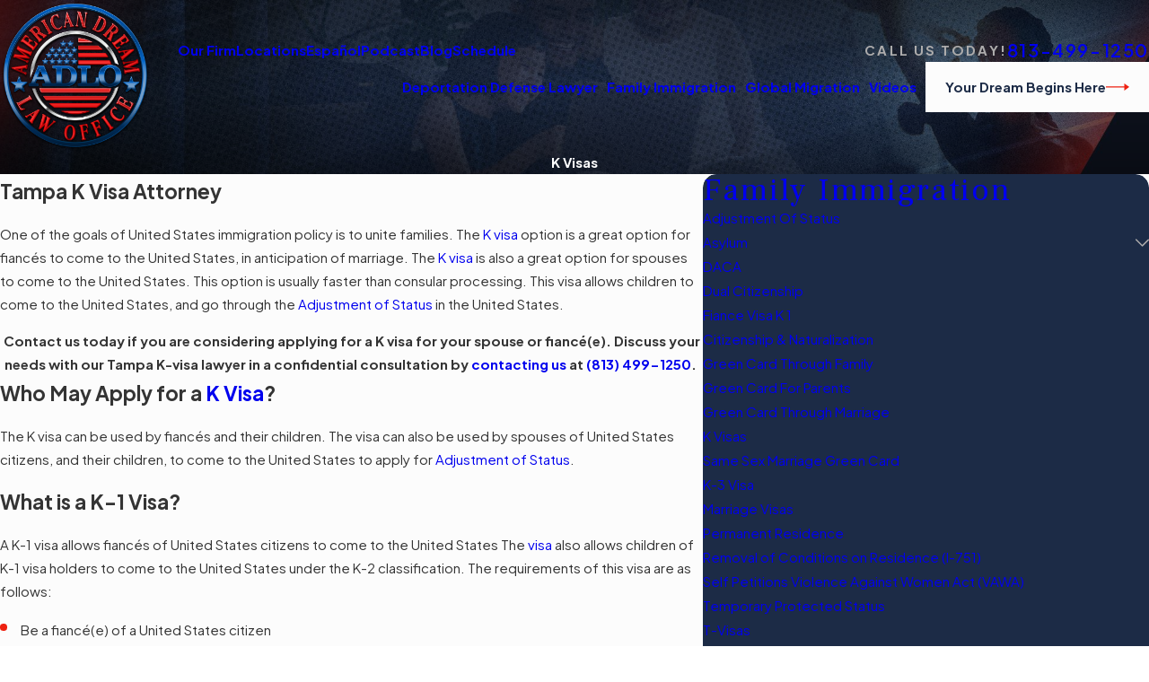

--- FILE ---
content_type: text/html; charset=utf-8
request_url: https://www.americandreamlawoffice.com/family-immigration/k-visas/
body_size: 60767
content:
<!DOCTYPE html>
<html lang="en" data-anim="1" data-prlx="1" data-flr="1" data-i="x37dc20xp4z" data-is="ifeylqbvlxj" data-gmap="AIzaSyBa5KgSsAXSX1Wwhp3YLosswFgpsyhJbC0" data-sa="ZtzANCiPYbPL39F4jVTBR8lda%2FvWrNGWDTm6zIOngIiIZtWhPVMbs5j4bwTjWGO0Ls4dCtiABUE8fTW5DqmeUlYrVRQERAvXSlycRzPWe%2Bv9aY7%2BZfLUIen63%2BkSI%2FVZDHOx8ZRQzqgh65H1hmP75O4FdsIxl9DM6dFKyeKK1xhtGeaD">
<head>
	<title>K Visa Attorney in Tampa | American Dream Law Office</title>
	<link rel="canonical" href="https://www.americandreamlawoffice.com/family-immigration/k-visas/"/>
	<meta content="text/html; charset=utf-8" http-equiv="Content-Type"/>
	<meta content="initial-scale=1" name="viewport"/>
	<meta http-equiv="X-UA-Compatible" content="IE=edge,chrome=1"/>
	<meta name="description" content="K visa fiance applications are a great way to get your spouse or fiance to the United States to apply for Adjustment of Status. Call us today to apply. Consultation fee required."/>
	<meta property="og:type" content="website"/>
	<meta property="og:site_name" content="American Dream Law Office"/>
	<meta property="og:url" content="https://www.americandreamlawoffice.com/family-immigration/k-visas/"/>
	<meta property="og:title" content="K Visa Attorney in Tampa | American Dream Law Office"/>
	<meta property="og:description" content="K visa fiance applications are a great way to get your spouse or fiance to the United States to apply for Adjustment of Status. Call us today to apply. Consultation fee required."/>
	<meta property="og:image" content="https://www.americandreamlawoffice.com/assets/Social-Share.jpg"/>
	<meta name="twitter:card" content="summary_large_image"/>
	<meta name="twitter:title" content="K Visa Attorney in Tampa | American Dream Law Office"/>
	<meta name="twitter:description" content="K visa fiance applications are a great way to get your spouse or fiance to the United States to apply for Adjustment of Status. Call us today to apply. Consultation fee required."/>
	<meta name="twitter:image" content="https://www.americandreamlawoffice.com/assets/Social-Share.jpg"/>
	<meta name="google-site-verification" content="dgCT1YMMCiLuMR65n65bxWzaIjDqF72SomlbNMp0E6A"/>
	<meta name="msvalidate.01" content="929FC460E8CB68FE66D4E77DE3F80E0C"/>
	<meta name="audio-eye-hash" content="a06e260778017c9033674d2276cce2b9"/>
	<style type="text/css">:root{--fnt-cnt-s:1rem;--fnt-cnt-lh:1.75;--fnt-itm-lh:1.75;--fnt-pl-s:1.111rem;--fnt-pl-s-mtp:1;--fnt-t-big-s:4rem;--fnt-t-big-lh:1.05;--fnt-t-big-s-mtp:1;--fnt-t-sb-s:2rem;--fnt-t-sb-lh:1;--fnt-t-sb-s-mtp:1;--fnt-t-co-s:3rem;--fnt-t-co-lh:1;--fnt-t-co-s-mtp:1;--fnt-t-k-s:1rem;--fnt-t-k-lh:1.2;--fnt-t-k-s-mtp:1;--fnt-t-1-s:2.5rem;--fnt-t-1-lh:1;--fnt-t-1-s-mtp:1;--fnt-t-2-s:1.5rem;--fnt-t-2-lh:1.5;--fnt-t-2-s-mtp:1;--fnt-t-3-s:1.5rem;--fnt-t-3-lh:1.5;--fnt-t-3-s-mtp:1;--fnt-t-4-s:1.4rem;--fnt-t-4-lh:1.2;--fnt-t-4-s-mtp:1;--fnt-t-5-s:1rem;--fnt-t-5-lh:1.5;--fnt-t-5-s-mtp:1;--fnt-t-6-s:1rem;--fnt-t-6-lh:1.5;--fnt-t-6-s-mtp:1;--fnt-nv-lnk-s:1rem;--fnt-qte-s:1.5rem;--fnt-qte-lh:1.5;--fnt-qte-s-mtp:1;--fnt-atr-s:1rem;--fnt-atr-lh:1;--fnt-atr-s-mtp:1;--fnt-phn-s:1.333rem;--fnt-phn-lh:1;--fnt-phn-s-mtp:1;--btn-v1-s:1rem;--btn-v1-lh:1.2;--btn-v2-s:1rem;--btn-v2-lh:1.1;--fnt-frm-lh:1.2;}body{font-family:var(--fnt-m);line-height:var(--fnt-cnt-lh);}li{line-height:var(--fnt-itm-lh);}.cnt-stl{font-size:var(--fnt-cnt-s);}.fnt_pl{font-size:calc(var(--fnt-pl-s) * var(--fnt-pl-s-mtp));}time{font-weight:700;letter-spacing:0.1em;}small i{font-weight:300;}[class*="fnt_t-"]{display:block;font-style:normal;word-break:break-word;}section header em{font-style:normal;}section header > strong,section header > a > strong,section header > b,section header > a > b{display:block;}.fnt_t-big{font-family:var(--fnt-t-big-ff);font-size:calc(var(--fnt-t-big-s) * var(--fnt-t-big-s-mtp));letter-spacing:var(--fnt-t-big-ls);line-height:var(--fnt-t-big-lh);font-weight:var(--fnt-t-big-w);text-transform:var(--fnt-t-big-tt);}.fnt_t-co{font-family:var(--fnt-t-co-ff);font-size:calc(var(--fnt-t-co-s) * var(--fnt-t-co-s-mtp));letter-spacing:var(--fnt-t-co-ls);line-height:var(--fnt-t-co-lh);font-weight:var(--fnt-t-co-w);text-transform:var(--fnt-t-co-tt);}.fnt_t-sb{font-family:var(--fnt-t-sb-ff);font-size:calc(var(--fnt-t-sb-s) * var(--fnt-t-sb-s-mtp));letter-spacing:var(--fnt-t-sb-ls);line-height:var(--fnt-t-sb-lh);font-weight:var(--fnt-t-sb-w);text-transform:var(--fnt-t-sb-tt);}.fnt_t-k{font-family:var(--fnt-t-k-ff);font-size:calc(var(--fnt-t-k-s) * var(--fnt-t-k-s-mtp));letter-spacing:var(--fnt-t-k-ls);line-height:var(--fnt-t-k-lh);font-weight:var(--fnt-t-k-w);text-transform:var(--fnt-t-k-tt);}h1,.fnt_t-1,section header > :first-child:not(a):not(.fnt_t-big),section .cnt-stl:not(.xpnd) > :first-child:is( h1,h2,h3,h4,h5,h6 ){font-family:var(--fnt-t-1-ff);font-size:calc(var(--fnt-t-1-s) * var(--fnt-t-1-s-mtp));letter-spacing:var(--fnt-t-1-ls);line-height:var(--fnt-t-1-lh);font-weight:var(--fnt-t-1-w);text-transform:var(--fnt-t-1-tt);word-break:break-word;}h2,.fnt_t-2,section header > *:nth-child(2):not(p),section .cnt-stl:not(.xpnd) > :nth-child(2):is( h1,h2,h3,h4,h5,h6 ){font-family:var(--fnt-t-2-ff);font-size:calc(var(--fnt-t-2-s) * var(--fnt-t-2-s-mtp));letter-spacing:var(--fnt-t-2-ls);line-height:var(--fnt-t-2-lh);font-weight:var(--fnt-t-2-w);text-transform:var(--fnt-t-2-tt);}h3,.fnt_t-3,aside header > *:first-child:not(a){font-family:var(--fnt-t-3-ff);font-size:calc(var(--fnt-t-3-s) * var(--fnt-t-3-s-mtp));letter-spacing:var(--fnt-t-3-ls);line-height:var(--fnt-t-3-lh);font-weight:var(--fnt-t-3-w);text-transform:var(--fnt-t-3-tt);}.fnt_t-4,.cnt-stl h4{font-family:var(--fnt-t-4-ff);font-size:calc(var(--fnt-t-4-s) * var(--fnt-t-4-s-mtp));letter-spacing:var(--fnt-t-4-ls);line-height:var(--fnt-t-4-lh);font-weight:var(--fnt-t-4-w);text-transform:var(--fnt-t-4-tt);}.fnt_t-5,.cnt-stl h5{font-family:var(--fnt-t-5-ff);font-size:calc(var(--fnt-t-5-s) * var(--fnt-t-5-s-mtp));letter-spacing:var(--fnt-t-5-ls);line-height:var(--fnt-t-5-lh);font-weight:var(--fnt-t-5-w);text-transform:var(--fnt-t-5-tt);}.fnt_t-6,.cnt-stl h6{font-family:var(--fnt-t-6-ff);font-size:calc(var(--fnt-t-6-s) * var(--fnt-t-6-s-mtp));letter-spacing:var(--fnt-t-6-ls);line-height:var(--fnt-t-6-lh);font-weight:var(--fnt-t-6-w);text-transform:var(--fnt-t-6-tt);}.fnt_nv-lnk{font-family:var(--fnt-nv-lnk-ff);font-size:var(--fnt-nv-lnk-s);letter-spacing:var(--fnt-nv-lnk-ls);font-weight:var(--fnt-nv-lnk-w);text-transform:var(--fnt-nv-lnk-tt);font-style:var(--fnt-nv-lnk-fs);}.fnt_qte{font-family:var(--fnt-qte-ff);font-size:calc(var(--fnt-qte-s) * var(--fnt-qte-s-mtp));letter-spacing:var(--fnt-qte-ls);line-height:var(--fnt-qte-lh);font-weight:var(--fnt-qte-w);text-transform:var(--fnt-qte-tt);font-style:var(--fnt-qte-fs);}.fnt_atr{font-family:var(--fnt-atr-ff);font-size:calc(var(--fnt-atr-s) * var(--fnt-atr-s-mtp));letter-spacing:var(--fnt-atr-ls);line-height:var(--fnt-atr-lh);font-weight:var(--fnt-atr-w);text-transform:var(--fnt-atr-tt);font-style:var(--fnt-atr-fs);}.fnt_phn{font-family:var(--fnt-phn-ff);font-size:calc(var(--fnt-phn-s) * var(--fnt-phn-s-mtp));letter-spacing:var(--fnt-phn-ls);line-height:var(--fnt-phn-lh);font-weight:var(--fnt-phn-w);}.fnt_btn{font-family:var(--btn-v1-ff);font-size:var(--btn-v1-s);letter-spacing:var(--btn-v1-ls);line-height:var(--btn-v1-lh);font-weight:var(--btn-v1-w);text-transform:var(--btn-v1-tt);}.btn.v1{font-family:var(--btn-v1-ff);font-size:var(--btn-v1-s);letter-spacing:var(--btn-v1-ls);line-height:var(--btn-v1-lh);font-weight:var(--btn-v1-w);text-transform:var(--btn-v1-tt);}.btn.v2{font-family:var(--btn-v2-ff);font-size:var(--btn-v2-s);letter-spacing:var(--btn-v2-ls);line-height:var(--btn-v2-lh);font-weight:var(--btn-v2-w);text-transform:var(--btn-v2-tt);}fieldset li label:not([class*="fnt_"]){font-family:var(--fnt-frm-ff);letter-spacing:var(--fnt-frm-ls);line-height:var(--fnt-frm-lh);font-weight:var(--fnt-frm-w);text-transform:var(--fnt-frm-tt);}@media screen and (min-width: 700px){:root{--fnt-t-big-s-mtp:1.05;}}@media screen and (min-width: 1280px){:root{--fnt-t-big-s-mtp:1.25;--fnt-t-co-s-mtp:1.2;--fnt-t-sb-s-mtp:1.2;}}@media screen and (min-width: 1500px){:root{--fnt-t-big-s-mtp:1.35;}}@media screen and (min-width: 1920px){:root{--fnt-t-big-s-mtp:1.42;--fnt-t-co-s-mtp:1.39;--fnt-t-sb-s-mtp:1.1;--fnt-t-1-s-mtp:1.07;--fnt-t-2-s-mtp:1.05;--fnt-t-3-s-mtp:1.05;--fnt-t-4-s-mtp:1.05;--fnt-qte-s-mtp:1.05;}}</style>
	<style type="text/css">@import url('https://fonts.googleapis.com/css?family=Frank+Ruhl+Libre:400,700|Plus+Jakarta+Sans:400,600,700&display=block');:root{--fnt-t:'Frank Ruhl Libre', serif;--fnt-m:'Plus Jakarta Sans', sans-serif;--fnt-t-big-ff:var(--fnt-t);--fnt-t-big-ls:0.1em;--fnt-t-big-w:400;--fnt-t-big-tt:uppercase;--fnt-t-sb-ff:var(--fnt-t);--fnt-t-sb-ls:0.05em;--fnt-t-sb-w:400;--fnt-t-sb-tt:none;--fnt-t-co-ff:var(--fnt-t);--fnt-t-co-ls:0em;--fnt-t-co-w:400;--fnt-t-co-tt:uppercase;--fnt-t-k-ff:var(--fnt-m);--fnt-t-k-ls:0.2em;--fnt-t-k-w:400;--fnt-t-k-tt:uppercase;--fnt-t-1-ff:var(--fnt-t);--fnt-t-1-ls:0.05em;--fnt-t-1-w:400;--fnt-t-1-tt:none;--fnt-t-2-ff:var(--fnt-t);--fnt-t-2-ls:0em;--fnt-t-2-w:400;--fnt-t-2-tt:none;--fnt-t-3-ff:var(--fnt-t);--fnt-t-3-ls:0em;--fnt-t-3-w:400;--fnt-t-3-tt:none;--fnt-t-4-ff:var(--fnt-t);--fnt-t-4-ls:0em;--fnt-t-4-w:400;--fnt-t-4-tt:none;--fnt-t-5-ff:var(--fnt-m);--fnt-t-5-ls:0.2em;--fnt-t-5-w:400;--fnt-t-5-tt:uppercase;--fnt-t-6-ff:var(--fnt-m);--fnt-t-6-ls:0.2em;--fnt-t-6-w:400;--fnt-t-6-tt:uppercase;--fnt-nv-lnk-ff:var(--fnt-m);--fnt-nv-lnk-ls:0em;--fnt-nv-lnk-w:400;--fnt-nv-lnk-tt:none;--fnt-nv-lnk-fs:normal;--fnt-qte-ff:var(--fnt-t);--fnt-qte-ls:0em;--fnt-qte-w:400;--fnt-qte-tt:none;--fnt-qte-fs:none;--fnt-atr-ff:var(--fnt-m);--fnt-atr-ls:0em;--fnt-atr-w:400;--fnt-atr-tt:none;--fnt-atr-fs:none;--fnt-phn-ff:var(--fnt-m);--fnt-phn-ls:0.08em;--fnt-phn-w:600;--btn-v1-ff:var(--fnt-m);--btn-v1-ls:0em;--btn-v1-w:400;--btn-v1-tt:none;--btn-v2-ff:var(--fnt-m);--btn-v2-ls:0em;--btn-v2-w:400;--btn-v2-tt:none;--fnt-frm-ff:var(--fnt-m);--fnt-frm-ls:0em;--fnt-frm-w:400;--fnt-frm-tt:none;}</style>
	<style type="text/css">:root{--buttons:#EE2110;--secondary:#00436E;--accent:#00436E;--accent-alt:#E9E9E9;--link-alt:#EE2110;--main-bg-alt:#1C2B46;--link:#EE2110;--inner-bg-alt:#00436E;--primary:#1C2B46;--main-bg:#FCFCFC;--inner-bg:#F4F4F4;--text:#343434;--primary-alt:#EE2110;--black:#000000;--secondary-alt:#FFFFFF;--text-alt:#FFFFFF;}</style>
	<style type="text/css">:root:is(html){--lt-ptrn-bg:url('/assets/patterns/1.png');--lt-ptrn-o:0.35;--lt-fnt-tc-big:var(--primary);--lt-fnt-tc-sb:var(--primary);--lt-fnt-tc-co:var(--primary);--lt-fnt-tc-k:var(--secondary);--lt-fnt-itm-k:var(--secondary);--lt-fnt-tc-1:var(--primary);--lt-fnt-tc-2:var(--primary);--lt-fnt-tc-3:var(--secondary);--lt-fnt-tc-4:var(--primary);--lt-fnt-tc-5:var(--primary);--lt-fnt-tc-6:var(--secondary);--lt-fnt-qte:var(--primary);--lt-fnt-phn:var(--primary);--lt-frm-lbl:var(--text);--lt-flr-hdr-clr:var(--accent);--dk-ptrn-bg:url('/assets/patterns/1.png');--dk-ptrn-o:0.05;--dk-fnt-tc-big:var(--text-alt);--dk-fnt-tc-sb:var(--text-alt);--dk-fnt-tc-co:var(--text-alt);--dk-fnt-tc-k:var(--secondary-alt);--dk-fnt-itm-k:var(--secondary-alt);--dk-fnt-tc-1:var(--text-alt);--dk-fnt-tc-2:var(--text-alt);--dk-fnt-tc-3:var(--secondary-alt);--dk-fnt-tc-4:var(--text-alt);--dk-fnt-tc-5:var(--text-alt);--dk-fnt-tc-6:var(--secondary-alt);--dk-fnt-qte:var(--text-alt);--dk-fnt-phn:var(--text-alt);--dk-frm-lbl:var(--text-alt);--dk-flr-hdr-clr:var(--accent-alt);--bdr-rds:0rem;--bdr-stl:solid;--bdr-w:1px;--bdr-clr-lt-o:0.3;--bdr-clr-lt:rgba(255,255,255,var(--bdr-clr-lt-o));--bdr-clr-dk-o:0.1;--bdr-clr-dk:rgba(0,0,0,var(--bdr-clr-dk-o));--bg-bx-o:1;--img-bg-o:0.25;--vid-bg-o:1;--btn-clr-img-bg-o:0.3;--rd-mr-icn:1.8em;--bx-sdw-dsk-x:0.1em;--bx-sdw-dsk-y:0.1em;--bx-sdw-dsk-blr:0.1em;--bx-sdw-dsk-o:0;--bx-sdw-x:0.1em;--bx-sdw-y:0.1em;--bx-sdw-blr:0.5em;--bx-sdw-o:0;--ovlp:5.5rem;--ovlp-ofst:4rem;--frm-bdr-stl:solid;--frm-bdr-w:1px;--frm-bdr-rds:0rem;--g-cnt-k-ttl-m:0.8rem;--g-cnt-ttl-ttl-m:0.55rem;--g-cnt-ttl-cnt-m:1.2rem;--g-cnt-cnt-ttl-m:1.5rem;--g-cnt-full-img-m:1.5rem;--g-trn-sp:.3s;--g-trn-tf:ease;--grd-sp:1.778rem;--grd-sml-mpt:.4;--grd-lrg-mpt:1.5;--grd-sp-sml:calc(var(--grd-sp) * var(--grd-sml-mpt));--grd-sp-lrg:calc(var(--grd-sp) * var(--grd-lrg-mpt));--mn-t:76rem;--mn-w:91rem;--mn-f:22.467rem;--mn_min:80vw;--mn_max:90vw;--flx-gap:6.7rem;--py-i-s:1.4rem;--sl-trn-sp:.6s;--sl-trn-tf:ease;--sl-sa-s:1.4rem;--so-i-s:1.4rem;--sp-hp:2rem;--sp-vp:3.5rem;--sp-qk:1rem;--sp-vm:45;--sp-vm-mbl:30;--sp-vp-min:7.4%;--sp-vp-max:10%;--sp-vp-mn:7.4;--sp-vp-mx:10;--sp-hp-min:8%;--sp-hp-max:10%;--sp-hp-mn:8%;--sp-hp-mx:10%;--sp-vp-mmc:clamp(calc(var(--sp-vp-mn) * 1vw), var(--sp-vp), calc(var(--sp-vp-mx) * 1vw));--sp-vm-clc:calc((var(--sp-vm-mbl) * 1px) + (var(--sp-vm) - var(--sp-vm-mbl)) * ((100vw - 320px) / (1920 - 320)));}.sixth{width:16.667%;}header:has(.hdr.lt-bg:not(.alt-bg)) + main > section.lt-bg[class*="pd_v"]:not(.alt-bg,.bg-image):first-child,header:has(.hdr.lt-bg.alt-bg) + main > section.lt-bg.alt-bg[class*="pd_v"]:not(.bg-image):first-child,header:has(.hdr.dk-bg:not(.alt-bg)) + main > section.dk-bg[class*="pd_v"]:not(.alt-bg,.bg-image):first-child,header:has(.hdr.dk-bg.alt-bg) + main > section.dk-bg.alt-bg[class*="pd_v"]:not(.bg-image):first-child{padding-top:clamp(calc(var(--sp-vp-min) * 0.5), var(--sp-vp), calc(var(--sp-vp-max) * 0.5) );}main:has( > section:last-child:is(.lt-bg[class*="pd_v"]:not(.alt-bg,.bg-image))) + footer > section.lt-bg[class*="pd_v"]:not(.alt-bg,.bg-image):first-child,main:has( > section:last-child:is(.lt-bg.alt-bg[class*="pd_v"]:not(.bg-image))) + footer > section.lt-bg.alt-bg[class*="pd_v"]:not(.bg-image):first-child,main:has( > section:last-child:is(.dk-bg[class*="pd_v"]:not(.alt-bg,.bg-image))) + footer > section.dk-bg[class*="pd_v"]:not(.alt-bg,.bg-image):first-child,main:has( > section:last-child:is(.dk-bg.alt-bg[class*="pd_v"]:not(.bg-image))) + footer > section.dk-bg.alt-bg[class*="pd_v"]:not(.bg-image):first-child,main:has( > form:last-child > section:is(.lt-bg[class*="pd_v"]:not(.alt-bg,.bg-image))) + footer > section.lt-bg[class*="pd_v"]:not(.alt-bg,.bg-image):first-child,main:has( > form:last-child > section:is(.lt-bg.alt-bg[class*="pd_v"]:not(.bg-image))) + footer > section.lt-bg.alt-bg[class*="pd_v"]:not(.bg-image):first-child,main:has( > form:last-child > section:is(.dk-bg[class*="pd_v"]:not(.alt-bg,.bg-image))) + footer > section.dk-bg[class*="pd_v"]:not(.alt-bg,.bg-image):first-child,main:has( > form:last-child > section:is(.dk-bg.alt-bg[class*="pd_v"]:not(.bg-image))) + footer > section.dk-bg.alt-bg[class*="pd_v"]:not(.bg-image):first-child{padding-top:0;}.bg-image.bg-pattern > .img-bg{opacity:0;}.hvr_op-itm.itm,.hvr_op-itm .itm{transition:opacity var(--g-trn-sp) var(--g-trn-tf) 0s;}.bg-image:not(.bg-pattern) > .img-bg:after{--img-bg-ovly-str:0.6;--img-bg-ovly-end:0.4;content:'';position:absolute;width:100%;height:100%;top:0;left:0;}.lt-bg:not(.bg-pattern) > .img-bg:after{--bg-ovly:255, 255, 255;}.dk-bg:not(.bg-pattern) > .img-bg:after{--bg-ovly:0, 0, 0;}.bg-image:not(.bg-pattern) > .img-bg img{--img-bg-o:1;opacity:var(--img-bg-o);}.bg-pattern > picture.img-bg{display:none;}.bg-pattern{&:not(.bg-bx)::before{content:"";position:absolute;inset:0;}&.bg-bx::after{z-index:-1;}}.lt-bg.bg-pattern::before{opacity:var(--lt-ptrn-o);background-image:var(--lt-ptrn-bg);}.dk-bg.bg-pattern::before{opacity:var(--dk-ptrn-o);background-image:var(--dk-ptrn-bg);}.bg-bx.bg-pattern::after{opacity:var(--lt-inr-ptrn-o);background-image:var(--lt-inr-ptrn-bg);}.bg-bx.alt-bg.bg-pattern::after{opacity:var(--alt-inr-ptrn-o);background-image:var(--alt-inr-ptrn-bg);}.dk-bg .lk-bg.bg-pattern::after,.lt-bg .ulk-bg.bg-pattern::after{opacity:var(--dk-inr-ptrn-o);background-image:var(--dk-inr-ptrn-bg);}[data-role="arrows"].psu-bfr:before{width:1px;height:100%;left:50%;}.sl_sa-edg [data-role="arrows"].psu-bfr:before,[data-role="arrows"]:has([data-role='thumbList'],[data-role='paging']).psu-bfr:before{display:none;}.lt-bg [data-role="arrows"].psu-bfr:before{background-color:var(--bdr-clr-dk);}.dk-bg [data-role="arrows"].psu-bfr:before{background-color:var(--bdr-clr-lt);}a.hvr_undln{position:relative;}a.hvr_undln::after{content:'';position:absolute;top:100%;left:0;height:2px;width:100%;transform:scaleX(0);transform-origin:left;transition:transform 0.35s ease 0s;}.lt-bg a.hvr_undln::after,.dk-bg .bg-bx.ulk-bg a.hvr_undln::after{background-color:var(--text);}.dk-bg a.hvr_undln::after,.lt-bg .bg-bx:where(.ulk-bg,.alt-bg) a.hvr_undln::after{background-color:var(--text-alt);}.rd-mr svg{font-size:var(--rd-mr-icn);}.rd-mr svg.cls{transform:rotate(180deg);}.ofs-fig{--img-w:85%;--sm-img-w:45%;--sm-img-ovlp:22.5%;--img-ovlp:calc(var(--sm-img-ovlp) * -1);}.ofs-fig picture:first-child:not(:last-child){width:var(--img-w);}:not(.f_rev) > .ofs-fig:last-child picture:first-child:not(:last-child),.f_rev > .ofs-fig:first-child picture:first-child:not(:last-child){margin-left:auto;}.ofs-fig picture:nth-child(2){width:var(--sm-img-w);margin-top:var(--img-ovlp);margin-left:auto;}:not(.f_rev) > .ofs-fig:last-child picture:nth-child(2),.f_rev > .ofs-fig:first-child picture:nth-child(2){margin-left:0;}@media screen and (min-width:1280px){:root{--mn_min:60vw;}.overlap [class*='bnr'].pd_v-30 .mn_wd{padding-top:clamp(calc(var(--sp-vp-min) * 0.5), var(--sp-vp), calc(var(--sp-vp-max) * 0.5) );}.overlap [class*='bnr'].pd_v .mn_wd{padding-top:clamp(var(--sp-vp-min), var(--sp-vp), var(--sp-vp-max));}.overlap [class*='bnr'].pd_v-70 .mn_wd{padding-top:clamp(calc(var(--sp-vp-min) * 1.5), var(--sp-vp), calc(var(--sp-vp-max) * 1.5) );}:is(figure,picture) + :is(.ovlp_tp,.ovlp_bt){width:calc(100% - var(--ovlp-ofst));}[class*="mn_"].f_rev > :last-child :is(figure,picture):has(+ .ovlp_tp),[class*="mn_"]:not(.f_rev) > :first-child :is(figure,picture):has(+ .ovlp_tp){clip-path:polygon( 0 0, 100% 0, 100% 100%, calc(100% - var(--ovlp-ofst)) 100%, calc(100% - var(--ovlp-ofst)) calc(100% - var(--ovlp)), 0 calc(100% - var(--ovlp)) );}[class*="mn_"]:not(.f_rev) > :last-child :is(figure,picture):has(+ .ovlp_tp),[class*="mn_"].f_rev > :first-child :is(figure,picture):has(+ .ovlp_tp){clip-path:polygon( 0 0, 100% 0, 100% calc(100% - var(--ovlp)), var(--ovlp-ofst) calc(100% - var(--ovlp)), var(--ovlp-ofst) 100%, 0 100% );}[class*="mn_"]:not(.f_rev) > :last-child :is(figure,picture) + :is(.ovlp_tp,.ovlp_bt),[class*="mn_"].f_rev > :first-child :is(figure,picture) + :is(.ovlp_tp,.ovlp_bt){margin-left:auto;padding-right:0;}[class*="mn_"].f_rev > :last-child :is(figure,picture) + :is(.ovlp_tp,.ovlp_bt),[class*="mn_"]:not(.f_rev) > :first-child :is(figure,picture) + :is(.ovlp_tp,.ovlp_bt){padding-left:0;}a.hvr_undln:is(:focus,:hover):after{transform:scale(1);}.lt-bg[class*="pd_v"]:not(.alt-bg,.bg-image) + .lt-bg[class*="pd_v"]:not(.alt-bg,.bg-image),.lt-bg.alt-bg[class*="pd_v"]:not(.bg-image) + .lt-bg.alt-bg[class*="pd_v"]:not(.bg-image),.dk-bg[class*="pd_v"]:not(.alt-bg,.bg-image) + .dk-bg[class*="pd_v"]:not(.alt-bg,.bg-image),.dk-bg.alt-bg[class*="pd_v"]:not(.bg-image) + .dk-bg.alt-bg[class*="pd_v"]:not(.bg-image){padding-top:0;}.lt-bg[class*="pd_v"]:not(.alt-bg,.bg-image) + form .lt-bg[class*="pd_v"]:not(.alt-bg,.bg-image),.lt-bg.alt-bg[class*="pd_v"]:not(.bg-image) + form .lt-bg.alt-bg[class*="pd_v"]:not(.bg-image),.dk-bg[class*="pd_v"]:not(.alt-bg,.bg-image) + form .dk-bg[class*="pd_v"]:not(.alt-bg,.bg-image),.dk-bg.alt-bg[class*="pd_v"]:not(.bg-image) + form .dk-bg.alt-bg[class*="pd_v"]:not(.bg-image){padding-top:0;}form:has( .lt-bg[class*="pd_v"]:not(.alt-bg,.bg-image) ) + .lt-bg[class*="pd_v"]:not(.alt-bg,.bg-image),form:has( .lt-bg.alt-bg[class*="pd_v"]:not(.bg-image) ) + .lt-bg.alt-bg[class*="pd_v"]:not(.bg-image),form:has( .dk-bg[class*="pd_v"]:not(.alt-bg,.bg-image) ) + .dk-bg[class*="pd_v"]:not(.alt-bg,.bg-image),form:has( .dk-bg.alt-bg[class*="pd_v"]:not(.bg-image) ) + .dk-bg.alt-bg[class*="pd_v"]:not(.bg-image){padding-top:0;}form:has( .lt-bg[class*="pd_v"]:not(.alt-bg,.bg-image) ) + form > .lt-bg[class*="pd_v"]:not(.alt-bg,.bg-image) ,form:has( .lt-bg.alt-bg[class*="pd_v"]:not(.bg-image) ) + form > .lt-bg.alt-bg[class*="pd_v"]:not(.bg-image),form:has( .dk-bg[class*="pd_v"]:not(.alt-bg,.bg-image) ) + form > .dk-bg[class*="pd_v"]:not(.alt-bg,.bg-image) ,form:has( .dk-bg.alt-bg[class*="pd_v"]:not(.bg-image) ) + form > .dk-bg.alt-bg[class*="pd_v"]:not(.bg-image){padding-top:0;}.grd-fd [class*='mn']{display:grid;gap:var(--grd-sp) var(--flx-gap);grid-template-columns:1fr auto;grid-template-rows:auto 1fr;grid-template-areas:"hdr nav" "fd fd";align-items:center;}.grd-fd [class*='mn'] > *,.grd-fd [class*='mn'] header:last-child{margin-top:0;margin-bottom:0;}.grd-fd [class*='mn'] > :first-child{grid-area:hdr;}.grd-fd [class*='mn'] > :nth-child(2){grid-area:fd;}.grd-fd [class*='mn'] > :last-child{grid-area:nav;}}@media screen and (max-width:1279px){:root{--sp-vp-max-mbl:16%;}}</style>
	<style type="text/css">:root{--btn-trn-sp:0.3s;--btn-trn-tf:ease;--btn-v1-pd-t:1rem;--btn-v1-pd-b:1rem;--btn-v1-pd-l:1.5rem;--btn-v1-pd-r:1.5rem;--btn-icn-s:1.7rem;--btn-v1-bx-sdw-o:0;--btn-v1-bx-sdw-x:0rem;--btn-v1-bx-sdw-y:0rem;--btn-v1-bx-sdw-blr:1rem;--btn-v2-pd-b:0.2rem;--btn-v2-icn-dis:none;}.btn{overflow:hidden;cursor:pointer;position:relative;z-index:1;display:inline-flex;align-items:center;justify-content:center;}.btn svg{font-size:var(--btn-icn-s);flex:0 0 auto;}.btn.v1{padding:var(--btn-v1-pd-t) var(--btn-v1-pd-r) var(--btn-v1-pd-b) var(--btn-v1-pd-l);box-shadow:var(--btn-v1-bx-sdw-x) var(--btn-v1-bx-sdw-y) var(--btn-v1-bx-sdw-blr) rgba(0, 0, 0, var(--btn-v1-bx-sdw-o));transition:background-color var(--btn-trn-sp) var(--btn-trn-tf) 0s, color var(--btn-trn-sp) var(--btn-trn-tf) 0s;}.btn-stl{padding:var(--btn-v1-pd-t) var(--btn-v1-pd-r) var(--btn-v1-pd-b) var(--btn-v1-pd-l);box-shadow:var(--btn-v1-bx-sdw-x) var(--btn-v1-bx-sdw-y) var(--btn-v1-bx-sdw-blr) rgba(0, 0, 0, var(--btn-v1-bx-sdw-o));}.lt-bg .btn.v1:not(.alt),.dk-bg .btn.v1.alt{color:var(--text-alt);background-color:var(--buttons);}.lt-bg .btn.v1.alt,.lt-bg .alt-bg .btn.v1:not(.alt),.dk-bg :is(.ulk-bg,.alt-bg) .btn.v1:not(.alt){color:var(--text-alt);background-color:var(--main-bg-alt);}.dk-bg .btn.v1:not(.alt),.lt-bg .ulk-bg .btn.v1.alt{color:var(--primary);background-color:var(--main-bg);}.lt-bg .btn.v1.alt svg,.lt-bg .alt-bg .btn.v1:not(.alt) svg,.dk-bg .btn.v1:not(.alt) svg{color:var(--buttons);}.btn.v2{text-align:center;padding-bottom:var(--btn-v2-pd-b);transition:color var(--btn-trn-sp) var(--btn-trn-tf) 0s;}.lt-bg .btn.v2,.dk-bg :is(.ulk-bg,.alt-bg) .btn.v2{color:var(--primary);}.lt-bg :is(.ulk-bg,.alt-bg) .btn.v2,.dk-bg .btn.v2{color:var(--text-alt);}.btn.v2:before{content:'';position:absolute;width:100%;height:1px;bottom:0;left:0;background-color:currentColor;z-index:-1;}.btn.v2 svg{display:var(--btn-v2-icn-dis);}@media screen and (min-width: 1025px){.lt-bg :is(.btn.v1:not(.alt):is(:hover,:focus),a:is(:hover,:focus) .btn.v1:not(.alt)),.dk-bg :is(.ulk-bg,.alt-bg) :is(.btn.v1.alt:is(:hover,:focus),a:is(:hover,:focus) .btn.v1.alt){color:var(--text-alt);background-color:var(--main-bg-alt);}.lt-bg :is(.ulk-bg,.alt-bg) :is(.btn.v1:not(.alt):is(:hover,:focus),a:is(:hover,:focus) .btn.v1:not(.alt)),.lt-bg .alt-bg :is(.btn.v1.alt:is(:hover,:focus),a:is(:hover,:focus) .btn.v1.alt),.dk-bg :is(.btn.v1.alt:is(:hover,:focus),a:is(:hover,:focus) .btn.v1.alt){color:var(--primary);background-color:var(--main-bg);}.lt-bg :is(.btn.v1.alt:is(:hover,:focus),a:is(:hover,:focus) .btn.v1.alt),.lt-bg .ulk-bg :is(.btn.v1.alt:is(:hover,:focus),a:is(:hover,:focus) .btn.v1.alt),.dk-bg :is(.btn.v1:not(.alt):is(:hover,:focus),a:is(:hover,:focus) .btn.v1:not(.alt)),.dk-bg :is(.ulk-bg,.alt-bg) :is(.btn.v1:not(.alt):is(:hover,:focus),a:is(:hover,:focus) .btn.v1:not(.alt)){color:var(--text-alt);background-color:var(--buttons);}.lt-bg .btn-clr-hvr :is(.btn:is(.v1,.v1.alt):is(:hover,:focus),a:is(:hover,:focus) .btn:is(.v1,.v1.alt)),.dk-bg .btn-clr-hvr :is(.btn:is(.v1,.v1.alt):is(:hover,:focus),a:is(:hover,:focus) .btn:is(.v1,.v1.alt)){color:var(--text-alt);background-color:var(--main-bg-alt);}.lt-bg :is(.btn.v2:is(:hover,:focus),a:is(:hover,:focus) .btn.v2),.dk-bg :is(.btn.v2:is(:hover,:focus),a:is(:hover,:focus) .btn.v2){color:var(--buttons);}.lt-bg :is(.btn.v1.alt:is(:hover,:focus),a:is(:hover,:focus) .btn.v1.alt) svg,.lt-bg .alt-bg :is(.btn.v1:not(.alt):is(:hover,:focus),a:is(:hover,:focus) .btn.v1:not(.alt)) svg,.dk-bg :is(.btn.v1:not(.alt):is(:hover,:focus),a:is(:hover,:focus) .btn.v1:not(.alt)) svg{color:inherit;}}</style>
	<style type="text/css">:root{--hdr-lg-mx-wd:398;--hdr-lg-mx-wd-mbl:170;--hdr-lg-mx-wd-clc:calc((var(--hdr-lg-mx-wd-mbl) * 1px) + (var(--hdr-lg-mx-wd) - var(--hdr-lg-mx-wd-mbl)) * ((100vw - 320px) / (1920 - 320)));--hdr-lg-mx-ht:200;--hdr-lg-mx-ht-mbl:120;--hdr-lg-mx-ht-clc:calc((var(--hdr-lg-mx-ht-mbl) * 1px) + (var(--hdr-lg-mx-ht) - var(--hdr-lg-mx-ht-mbl)) * ((100vw - 320px) / (1920 - 320)));--hdr-lg-sp:50;--hdr-lg-sp-lpt:30;--hdr-lg-sp-clc:calc((var(--hdr-lg-sp-lpt) * 1px) + (var(--hdr-lg-sp) - var(--hdr-lg-sp-lpt)) * ((100vw - 1280px) / (1920 - 1280)));--hdr-nv-sp:50;--hdr-nv-sp-lpt:15;--hdr-nv-sp-clc:calc((var(--hdr-nv-sp-lpt) * 1px) + (var(--hdr-nv-sp) - var(--hdr-nv-sp-lpt)) * ((100vw - 1280px) / (1920 - 1280)));}.bg-image:not(.bg-pattern) > .img-bg:after{background-image:linear-gradient(to top, rgba(var(--bg-ovly), var(--img-bg-ovly-str)), rgba(var(--bg-ovly), var(--img-bg-ovly-end)), rgba(var(--bg-ovly), var(--img-bg-ovly-str)));}#HeaderZone{z-index:10;position:relative;}.hdr .tp-lg{max-width:var(--hdr-lg-mx-wd-clc);}.hdr .tp-lg img{max-height:var(--hdr-lg-mx-ht-clc);}.cms-content .hdr .mbl-nv-btn{display:block;}.hdr .nv .el-tab,.hdr .nv .el-sec-tab{outline:none;font-size:1.2rem;}.hdr .nv .el-tab:is(:hover,:focus){color:var(--buttons);}.hdr .mnu-btn{position:relative;cursor:pointer;}.hdr .mnu-btn > svg{font-size:2.2rem;}.hdr .btn-tp{top:0;right:0;z-index:4;position:fixed;padding:1.222rem;visibility:hidden;display:inline-block;transform:translateX(100%);transition:transform var(--btn-trn-sp) var(--btn-trn-tf) 0s, background-color var(--btn-trn-sp) var(--btn-trn-tf) 0s, color var(--btn-trn-sp) var(--btn-trn-tf) 0s, visibility var(--btn-trn-sp) var(--btn-trn-tf) var(--btn-trn-sp);}.header-hide .hdr .btn-tp,.header-show .hdr .btn-tp{visibility:visible;transform:translateX(0);transition:transform var(--btn-trn-sp) var(--btn-trn-tf) 0s, background-color var(--btn-trn-sp) var(--btn-trn-tf) 0s, color var(--btn-trn-sp) var(--btn-trn-tf) 0s, visibility var(--btn-trn-sp) var(--btn-trn-tf) 0s;}.focused .srch-br label,.filled .srch-br label{display:none;}@media screen and (min-width:1280px){.hdr .nv > ul:not(.mnu-nv) > li{margin-right:var(--hdr-nv-sp-clc);}.hdr .fly-nv{min-width:20rem;max-height:30rem;position:absolute;left:0;top:100%;opacity:0;overflow-y:auto;overflow-x:hidden;visibility:hidden;display:block !important;transition:visibility var(--g-trn-sp) var(--g-trn-tf) var(--g-trn-sp), opacity var(--g-trn-sp) var(--g-trn-tf) 0s !important;}.hdr li:hover .fly-nv,.hdr .active .fly-nv{opacity:1;visibility:visible !important;transition:visibility var(--g-trn-sp) var(--g-trn-tf) 0s, opacity var(--g-trn-sp) var(--g-trn-tf) 0s !important;}.lt-bg.hdr .fly-nv.bg-bx.ulk-bg,.dk-bg.hdr .fly-nv.bg-bx.lk-bg{background-color:var(--inner-bg-alt);}.lt-bg.hdr .fly-nv.bg-bx.lk-bg,.dk-bg.hdr .fly-nv.bg-bx.ulk-bg{background-color:var(--inner-bg);}.dk-bg.alt-bg.hdr .fly-nv.bg-bx.lk-bg{background-color:var(--main-bg-alt);}.lt-bg.alt-bg.hdr .fly-nv.bg-bx.lk-bg{background-color:var(--main-bg);}.hdr .lg-mrg-rt{margin-right:var(--hdr-lg-sp-clc);}.overlap #HeaderZone{position:absolute;width:100%;top:0;left:0;}.overlap .hdr{background-color:transparent;}.fly-nv a:not(:only-child){max-width:calc(100% - 3rem);}}@media screen and (max-width:1279px){.hdr .nv{position:fixed;width:83%;height:100vh;left:0;top:0;z-index:2;overflow:auto;padding-bottom:4rem;padding-top:0.811rem;transform:translateX(-100%);opacity:0;transition:transform var(--g-trn-sp) var(--g-trn-tf) 0s, visibility 0s var(--g-trn-tf) var(--g-trn-sp), opacity 0s var(--g-trn-tf) var(--g-trn-sp);box-shadow:.1em .1em 1em rgba(0,0,0,0.2);}.mnu-opn .hdr .nv{transform:translateX(0);opacity:1;transition:transform var(--g-trn-sp) var(--g-trn-tf) 0s, visibility 0s var(--g-trn-tf) 0s, opacity 0s var(--g-trn-tf) 0s !important;}.lt-bg.hdr .nv,.lt-bg.hdr .lvl-2.el-panel.bg-bx.lk-bg{background-color:var(--inner-bg);}.dk-bg.hdr .nv,.dk-bg.hdr .lvl-2.el-panel.bg-bx.lk-bg{background-color:var(--inner-bg-alt);}.lt-bg.hdr .lvl-2.el-panel.bg-bx.lk-bg::before,.dk-bg.hdr .lvl-2.el-panel.bg-bx.lk-bg::before{display:none;}.hdr .lvl-2.el-panel{display:block !important;position:absolute;width:0;height:0;left:0;top:0;z-index:1;padding:0;overflow:auto;transform:translateX(-100%);transition:transform var(--g-trn-sp) var(--g-trn-tf) 0s, visibility 0s var(--g-trn-tf) var(--g-trn-sp), width 0s var(--g-trn-tf) var(--g-trn-sp), height 0s var(--g-trn-tf) var(--g-trn-sp);}.hdr .lvl-2.el-panel.active{width:100%;height:100%;transform:translateX(0%);transition:transform var(--g-trn-sp) var(--g-trn-tf) 0s, visibility 0s var(--g-trn-tf) 0s, width 0s var(--g-trn-tf) 0s, height 0s var(--g-trn-tf) 0s;}.hdr .mbl-nv > li{position:unset !important;}.hdr .phn-icn{font-size:1.3rem;border-radius:50%;padding:0.922rem;}.hdr .input-text{border:none;}.hdr .lg-bx{width:100%;}.hdr nav.nv{display:flex !important;flex-direction:column !important;}.hdr  nav.nv .mbl-nv{flex:1 1 auto;}}@media screen and (max-width:700px){.hdr .lg-bx{margin-right:0;}.cms-content .hdr .nv{position:relative;transform:none;opacity:1;width:20rem;max-height:20rem;}}</style>
	<style type="text/css"></style>
	<style type="text/css">:root{--fnt-t:'Frank Ruhl Libre', serif;--fnt-m:'Plus Jakarta Sans', sans-serif;--fnt-t-big-ff:var(--fnt-t);--fnt-t-big-ls:0.1em;--fnt-t-big-w:400;--fnt-t-big-tt:uppercase;--fnt-t-sb-ff:var(--fnt-t);--fnt-t-sb-ls:0.05em;--fnt-t-sb-w:400;--fnt-t-sb-tt:none;--fnt-t-co-ff:var(--fnt-t);--fnt-t-co-ls:0em;--fnt-t-co-w:400;--fnt-t-co-tt:uppercase;--fnt-t-k-ff:var(--fnt-m);--fnt-t-k-ls:0.2em;--fnt-t-k-w:400;--fnt-t-k-tt:uppercase;--fnt-t-1-ff:var(--fnt-t);--fnt-t-1-ls:0.05em;--fnt-t-1-w:400;--fnt-t-1-tt:none;--fnt-t-2-ff:var(--fnt-t);--fnt-t-2-ls:0em;--fnt-t-2-w:400;--fnt-t-2-tt:none;--fnt-t-3-ff:var(--fnt-t);--fnt-t-3-ls:0em;--fnt-t-3-w:400;--fnt-t-3-tt:none;--fnt-t-4-ff:var(--fnt-t);--fnt-t-4-ls:0em;--fnt-t-4-w:400;--fnt-t-4-tt:none;--fnt-t-5-ff:var(--fnt-m);--fnt-t-5-ls:0.2em;--fnt-t-5-w:400;--fnt-t-5-tt:uppercase;--fnt-t-6-ff:var(--fnt-m);--fnt-t-6-ls:0.2em;--fnt-t-6-w:400;--fnt-t-6-tt:uppercase;--fnt-nv-lnk-ff:var(--fnt-m);--fnt-nv-lnk-ls:0em;--fnt-nv-lnk-w:400;--fnt-nv-lnk-tt:none;--fnt-nv-lnk-fs:normal;--fnt-qte-ff:var(--fnt-t);--fnt-qte-ls:0em;--fnt-qte-w:400;--fnt-qte-tt:none;--fnt-qte-fs:none;--fnt-atr-ff:var(--fnt-m);--fnt-atr-ls:0em;--fnt-atr-w:400;--fnt-atr-tt:none;--fnt-atr-fs:none;--fnt-phn-ff:var(--fnt-m);--fnt-phn-ls:0.08em;--fnt-phn-w:600;--btn-v1-ff:var(--fnt-m);--btn-v1-ls:0em;--btn-v1-w:400;--btn-v1-tt:none;--btn-v2-ff:var(--fnt-m);--btn-v2-ls:0em;--btn-v2-w:400;--btn-v2-tt:none;--fnt-frm-ff:var(--fnt-m);--fnt-frm-ls:0em;--fnt-frm-w:400;--fnt-frm-tt:none;--buttons:#EE2110;--secondary:#00436E;--accent:#00436E;--accent-alt:#E9E9E9;--link-alt:#EE2110;--main-bg-alt:#1C2B46;--link:#EE2110;--inner-bg-alt:#00436E;--primary:#1C2B46;--main-bg:#FCFCFC;--inner-bg:#F4F4F4;--text:#343434;--primary-alt:#EE2110;--black:#000000;--secondary-alt:#FFFFFF;--text-alt:#FFFFFF;--full:100%;--half:50%;--third:33.333%;--fourth:25%;--fifth:20%;--sixth:16.666%;--seventh:14.285%;--two-thirds:66.666%;--three-fourths:75%;--three-8ths:37.5%;--five-8ths:62.5%;--four-fifths:80%;--lt-ptrn-bg:url("/assets/patterns/1.jpg");--lt-ptrn-o:0.1;--lt-ptrn-blnd:normal;--dk-ptrn-bg:url("/assets/patterns/1.jpg");--dk-ptrn-o:0.25;--dk-ptrn-blnd:normal;--lt-inr-ptrn-bg:url("/assets/patterns/1.jpg");--lt-inr-ptrn-o:0.1;--lt-inr-ptrn-blnd:normal;--dk-inr-ptrn-bg:url("/assets/patterns/1.jpg");--dk-inr-ptrn-o:0.2;--dk-inr-ptrn-blnd:normal;--alt-inr-ptrn-bg:url("/assets/patterns/1.jpg");--alt-inr-ptrn-o:0.1;--alt-inr-ptrn-blnd:normal;--min-fnt-s:0.938rem;--max-fnt-s:1rem;--clp-rng-1:0.7520rem;--clp-rng-2:0.7936vw;--clp-rng:calc(var(--clp-rng-1) + var(--clp-rng-2) );--mn_wth:clamp(var(--mn_min), var(--mn-f), var(--mn_max));--bdr-rds:1rem;--bdr-itm-mtp:0.5;--bdr-bl-rds:1;--bdr-br-rds:1;--bdr-tl-rds:1;--bdr-tr-rds:1;--bdr-tr-rds-clc:calc(var(--bdr-rds) * var(--bdr-tr-rds) );--bdr-bl-rds-clc:calc(var(--bdr-rds) * var(--bdr-bl-rds) );--bdr-tl-rds-clc:calc(var(--bdr-rds) * var(--bdr-tl-rds) );--bdr-br-rds-clc:calc(var(--bdr-rds) * var(--bdr-br-rds) );--hlt-bdr-w:10px;--flr-bx-dsp:none;--flr-bx-w:75;--flr-bx-w-mbl:75;--flr-bx-h:15;--flr-bx-h-mbl:( var(--flr-bx-h) * ( var(--flr-bx-w-mbl) / var(--flr-bx-w) ) );--flr-mrg-tp:0rem;--flr-mrg-bt:1.5rem;--flr-bx-w-clc:calc((var(--flr-bx-w-mbl) * 1px) + (var(--flr-bx-w) - var(--flr-bx-w-mbl)) * ((100vw - 320px) / (1920 - 320)));--flr-bx-h-clc:calc((var(--flr-bx-h-mbl) * 1px) + (var(--flr-bx-h) - var(--flr-bx-h-mbl)) * ((100vw - 320px) / (1920 - 320)));--anm-trn-sp:1s;--anm-trn-tf:ease;--anm-trn-dly:0s;--anm-trn-seq-dly:0.2s;--anm-trn-lst-dly:0.1s;--valid-color:#8AC74C;--invalid-color:#F34039;--highlight-color:#0066EE;--grd-sp-dyn:var(--grd-sp);--sp-t-mpt-10:.2;--sp-t-mpt-20:.4;--sp-t-mpt-30:.6;--sp-t-mpt-40:.8;--sp-t-mpt-60:1.2;--sp-t-mpt-70:1.4;--sp-t-mpt-80:1.6;--sp-t-mpt-90:1.8;--hdr-lg-mx-wd:398;--hdr-lg-mx-wd-mbl:170;--hdr-lg-mx-wd-clc:calc((var(--hdr-lg-mx-wd-mbl) * 1px) + (var(--hdr-lg-mx-wd) - var(--hdr-lg-mx-wd-mbl)) * ((100vw - 320px) / (1920 - 320)));--hdr-lg-mx-ht:200;--hdr-lg-mx-ht-mbl:120;--hdr-lg-mx-ht-clc:calc((var(--hdr-lg-mx-ht-mbl) * 1px) + (var(--hdr-lg-mx-ht) - var(--hdr-lg-mx-ht-mbl)) * ((100vw - 320px) / (1920 - 320)));--hdr-lg-sp:50;--hdr-lg-sp-lpt:30;--hdr-lg-sp-clc:calc((var(--hdr-lg-sp-lpt) * 1px) + (var(--hdr-lg-sp) - var(--hdr-lg-sp-lpt)) * ((100vw - 1280px) / (1920 - 1280)));--hdr-nv-sp:50;--hdr-nv-sp-lpt:15;--hdr-nv-sp-clc:calc((var(--hdr-nv-sp-lpt) * 1px) + (var(--hdr-nv-sp) - var(--hdr-nv-sp-lpt)) * ((100vw - 1280px) / (1920 - 1280)));--ui-scroll-brd-rds:12px;--ui-scroll-w:0.278rem;--rvw-mx-h:10rem;--hdr-lg-mx-wd:300;--hdr-nv-sp-lpt:10;--rvw-str-clr:var(--primary-alt);--dk-inr-ptrn-bg:url("/assets/patterns/light/2.png");--dk-ptrn-bg:url("/assets/patterns/dark/3.png");--dk-ptrn-o:0.3;--dk-inr-ptrn-blnd:multiply;--fnt-t-big-tt:capitalize;--fnt-t-big-ls:0em;--fnt-t-1-ls:0em;--fnt-t-5-w:700;--fnt-t-5-ls:0.06em;--fnt-t-6-w:700;--fnt-t-6-ls:0.14em;--fnt-nv-lnk-w:700;--btn-v2-w:700;--btn-v1-w:700;--hdr-lg-sp:150;}html{font-size:clamp(var(--min-fnt-s), var(--clp-rng), var(--max-fnt-s));-webkit-tap-highlight-color:transparent;-webkit-font-smoothing:antialiased;text-size-adjust:100%;scroll-behavior:smooth;}*,::before,::after{box-sizing:border-box;}body{font-size:100%;margin:0px;}ol,ul{list-style:none;padding:0px;margin:0px;}a[href^="tel"]{cursor:default;}img{max-width:100%;}.rlt{position:relative;}.abs{position:absolute;top:50%;left:50%;transform:translate(-50%, -50%);}.blk{display:block;}.psu-bfr,.psu-aft,.bg-bx{z-index:1;position:relative;}.psu-bfr::before,.psu-aft::after,.bg-bx::before,.bg-bx.bg-pattern::after{content:"";position:absolute;width:100%;height:100%;top:0px;left:0px;z-index:-1;pointer-events:none;}.m-ato{margin-left:auto;margin-right:auto;display:block;}[data-role="btn"]{cursor:pointer;}svg{height:1em;width:1em;fill:currentcolor;}.no-transitions body *,.no-transitions body ::before,.no-transitions body ::after{transition:none !important;}.loading:where(picture,img,video,source){filter:blur(3px);opacity:0;transition:none;}img,video,source,picture{filter:blur(0px);transition:filter var(--g-trn-sp) var(--g-trn-tf) .3s, opacity var(--g-trn-sp) var(--g-trn-tf) .3s;opacity:1;}svg use{opacity:0;}svg *{pointer-events:none;}svg use:empty{display:none;}section:not(.vsbl){position:relative;overflow:hidden;}[class*="mn_"]{width:100%;max-width:var(--mn_wth);margin:0px auto;position:relative;}[class*="sw-"],[class*="flx-at-"][class*="sw-"]{display:none;}[class*="hd-"]{display:block;}h1,h2,h3,h4,h5,h6{margin:0px;}a{text-decoration:none;transition:color var(--g-trn-sp) var(--g-trn-tf) 0s;}button{border:none;font-family:inherit;font-size:inherit;line-height:inherit;outline:none;cursor:pointer;margin:0px;padding:0px;background-color:transparent;}.dk-lg,.lt-lg{display:none;}.dk-bg .lt-lg{display:block;}img{display:block;}picture{display:block;position:relative;}picture img{width:100%;}picture img[src*=".jpg"],picture img[src*=".webp"],picture img.static-map{object-fit:cover;}picture img[src*=".png"]:not(.static-map),picture img[src*=".webp"].png{object-fit:contain;}.img-bg{position:absolute;left:0px;top:0px;width:100%;height:100%;overflow:hidden;pointer-events:none;}.img-bg img{position:relative;left:50%;top:50%;width:auto;height:auto;min-width:calc(100% + 2px);min-height:calc(100% + 2px);transform:translate(-50%, -50%);pointer-events:none;}.bg-image > .img-bg img,.img-bg.ovrly img{opacity:var(--img-bg-o, 1);}.mstg.bg-image > .img-bg img,.mstg .img-bg.ovrly img{opacity:var(--mstg-img-bg-o, var(--img-bg-o, 1));}aside:not(.bg-image) > .img-bg,section:not(.bg-image) > .img-bg{display:none;}.bg-image.bg-pattern > picture.img-bg{background-color:inherit;}.dk-bg.bg-image.bg-pattern > picture.img-bg{opacity:var(--dk-ptrn-o);background-image:var(--dk-ptrn-bg);background-blend-mode:var(--dk-ptrn-blnd);}.bg-image.bg-pattern > picture.img-bg img{display:none;}.so-lk svg{font-size:var(--so-i-s);}[class*="ta_"]{text-align:center;}.bdr_tp{border-top-width:var(--bdr-w);border-top-style:var(--bdr-stl);}.bdr_bt{border-bottom-width:var(--bdr-w);border-bottom-style:var(--bdr-stl);}.lt-bg [class*="bdr_"],.dk-bg .bg-bx.ulk-bg [class*="bdr_"]{border-color:var(--bdr-clr-dk);}.dk-bg [class*="bdr_"],.lt-bg .bg-bx.ulk-bg [class*="bdr_"]{border-color:var(--bdr-clr-lt);}.bx-sdw{box-shadow:var(--bx-sdw-x) var(--bx-sdw-y) var(--bx-sdw-blr) rgba(0,0,0,var(--bx-sdw-o));}.flr_hd{display:var(--flr-bx-dsp);width:var(--flr-bx-w-clc);height:var(--flr-bx-h-clc);overflow:hidden;line-height:1;margin-top:var(--flr-mrg-tp);margin-bottom:var(--flr-mrg-bt);}[class*="ta_"] .flr_hd,.flr_hd[class*="ta_"]{margin-left:auto;margin-right:auto;}.flr_hd > svg{font-size:var(--flr-bx-w-clc);}input,textarea,select{border:0px;width:100%;height:100%;outline:none;color:inherit;font-size:inherit;font-weight:normal;font-family:inherit;text-transform:none;background-color:transparent;line-height:var(--fnt-frm-lh);padding-top:0.5rem;}select,.input-text,input[type="search"]{appearance:none;}.inp-mrk,.input-text{position:relative;}.input-text{width:100%;font-size:100%;text-align:left;padding:0px;border-bottom-width:;border-bottom-style:;border-radius:var(--frm-bdr-rds);transition:border-color var(--g-trn-sp) var(--g-trn-tf) 0s;border-left:none;border-right:none;border-top:none;background-clip:padding-box !important;}.lt-bg .input-text select option,.dk-bg .bg-bx.ulk-bg .input-text select option{background-color:var(--main-bg);}.btn-clr{transition:background-color var(--btn-trn-sp) var(--btn-trn-tf) 0s, color var(--btn-trn-sp) var(--btn-trn-tf) 0s;}.lt-bg .btn-clr,.dk-bg :is(.ulk-bg,.alt-bg) .btn-clr,.dk-bg .btn-clr,.lt-bg :is(.ulk-bg,.alt-bg) .btn-clr,.lt-bg .btn-clr.no-hvr,.dk-bg :is(.ulk-bg,.alt-bg) .btn-clr.no-hvr,.dk-bg .btn-clr.no-hvr,.lt-bg :is(.ulk-bg,.alt-bg) .btn-clr.no-hvr{background-color:var(--buttons);color:var(--text-alt);}.lt-bg{background-color:var(--main-bg);color:var(--text);}.dk-bg{background-color:var(--main-bg-alt);color:var(--text-alt);}.lt-bg :is(.ulk-bg,.alt-bg),.dk-bg .lk-bg{color:var(--text-alt);}.lt-bg .lk-bg,.dk-bg :is(.ulk-bg,.alt-bg){color:var(--text);}.sd-zn .lt-bg,.cnt-zn .lt-bg,.lt-bg .lk-bg::before,.dk-bg .ulk-bg::before{background-color:var(--inner-bg);}.lt-bg .ulk-bg::before{background-color:var(--main-bg-alt);}.dk-bg .lk-bg::before{background-color:var(--inner-bg-alt);}.lt-bg a,.dk-bg :is(.ulk-bg,.alt-bg) a{color:var(--link);}.lt-bg a.clr-swp,.dk-bg :is(.ulk-bg,.alt-bg) a.clr-swp{color:var(--primary);}.dk-bg a,.lt-bg :is(.ulk-bg,.alt-bg) a{color:var(--link-alt);}.dk-bg a.clr-swp,.lt-bg :is(.ulk-bg,.alt-bg) a.clr-swp{color:var(--text-alt);}.dk-bg a[href^="tel"]:not([class*="btn"]),.lt-bg :is(.ulk-bg,.alt-bg) a[href^="tel"]:not([class*="btn"]){color:var(--dk-fnt-phn);}.lt-bg .flr_hd,.dk-bg :is(.ulk-bg,.alt-bg) .flr_hd{color:var(--lt-flr-hdr-clr);}.lt-bg :where(h1 > em,.fnt_tc-k),.dk-bg :is(.ulk-bg,.alt-bg) :where(h1 > em,.fnt_tc-k){color:var(--lt-fnt-tc-k);}.lt-bg :where(h1,.fnt_tc-1),.dk-bg :is(.ulk-bg,.alt-bg) :where(h1,.fnt_tc-1),section.lt-bg header > :first-child:not(a),section.dk-bg :is(.ulk-bg,.alt-bg) header > :first-child:not(a){color:var(--lt-fnt-tc-1);}.dk-bg .fnt_tc-big,.lt-bg :is(.ulk-bg,.alt-bg) .fnt_tc-big{color:var(--dk-fnt-tc-big);}.dk-bg :where(h1 > em,.fnt_tc-k),.lt-bg :is(.ulk-bg,.alt-bg) :where(h1 > em,.fnt_tc-k){color:var(--dk-fnt-tc-k);}.dk-bg :where(h1,.fnt_tc-1),.lt-bg :is(.ulk-bg,.alt-bg) :where(h1,.fnt_tc-1),section.dk-bg header > :first-child:not(a),section.lt-bg :is(.ulk-bg,.alt-bg) header > :first-child:not(a){color:var(--dk-fnt-tc-1);}.dk-bg :where(.cnt-stl h6,.fnt_tc-6),.lt-bg :is(.ulk-bg,.alt-bg) :where(.cnt-stl h6,.fnt_tc-6){color:var(--dk-fnt-tc-6);}.dk-bg label,.lt-bg :is(.ulk-bg,.alt-bg) label{color:var(--dk-frm-lbl);}.dk-bg .input-text,.lt-bg :is(.ulk-bg,.alt-bg) .input-text{border-color:var(--bdr-clr-lt);color:var(--dk-frm-lbl);}.lt-bg [data-role="arrows"] button,.dk-bg :is(.ulk-bg,.alt-bg) [data-role="arrows"] button{color:var(--link);}.dk-bg [data-role="arrows"] button,.lt-bg :is(.ulk-bg,.alt-bg) [data-role="arrows"] button{color:var(--link-alt);}[class*="flx"]{align-items:stretch;align-content:space-around;display:flex;}[class*="flx-at-"]:not([class*="-grd"],[class*="sw-"]){display:block;}[class*="flx"] .fit{flex:0 0 auto;}[class*="flx"] .ato{flex:1 1 auto;}[class*="flx"] .str{align-self:stretch;}.f_c{justify-content:center;}.f_r{justify-content:flex-end;}.f_sb{justify-content:space-between;}.f_m{align-items:center;}.f_wrp{flex-wrap:wrap;}.f_nln{display:inline-flex;}.full{width:100%;}[class*="flx"][class*="-grd"][class*="-lrg"]{--grd-sp-dyn:var(--grd-sp-lrg);}[class*="flx"][class*="-grd"]:not([class*="-sml"],[class*="-lrg"]){--grd-sp-dyn:var(--grd-sp);}[class*="flx"][class*="-grd"]{flex-flow:column wrap;position:relative;gap:var(--grd-sp-dyn);}.f_rw[class*="flx"][class*="-grd"]{flex-direction:row;}[class*="flx"][class*="-grd"] > li{flex:1 1 auto;}[class*="flx"][class*="-grd"] > li.fit{flex:0 1 auto;}[class*="ato-sz"][class*="flx"] > li{width:var(--seventh);}.pd_v{padding-top:clamp(var(--sp-vp-min), var(--sp-vp), var(--sp-vp-max));padding-bottom:clamp(var(--sp-vp-min), var(--sp-vp), var(--sp-vp-max));}.pd_h{padding-left:clamp(var(--sp-hp-min), var(--sp-hp), var(--sp-hp-max));padding-right:clamp(var(--sp-hp-min), var(--sp-hp), var(--sp-hp-max));}.pd_h-30{padding-left:clamp(calc(var(--sp-hp-min) * 0.5), var(--sp-hp), calc(var(--sp-hp-max) * 0.5) );padding-right:clamp(calc(var(--sp-hp-min) * 0.5), var(--sp-hp), calc(var(--sp-hp-max) * 0.5) );}.mrg_tp{margin-top:var(--sp-vm-clc);}.mrg_tp-20{margin-top:calc(var(--sp-vm-clc) * var(--sp-t-mpt-20));}.mrg_tp-60{margin-top:calc(var(--sp-vm-clc) * var(--sp-t-mpt-60));}.mrg_bt-0{margin-bottom:0px;}.mrg_bt-20{margin-bottom:calc(var(--sp-vm-clc) * var(--sp-t-mpt-20));}.mrg_bt-40{margin-bottom:calc(var(--sp-vm-clc) * var(--sp-t-mpt-40));}.pd_tp{padding-top:var(--sp-qk);}.pd_tp-0{padding-top:0px;}.pd_tp-20{padding-top:calc(var(--sp-qk) * var(--sp-t-mpt-20));}.pd_tp-30{padding-top:calc(var(--sp-qk) * var(--sp-t-mpt-30));}.pd_tp-40{padding-top:calc(var(--sp-qk) * var(--sp-t-mpt-40));}.pd_bt{padding-bottom:var(--sp-qk);}.pd_bt-20{padding-bottom:calc(var(--sp-qk) * var(--sp-t-mpt-20));}.pd_bt-30{padding-bottom:calc(var(--sp-qk) * var(--sp-t-mpt-30));}.pd_bt-40{padding-bottom:calc(var(--sp-qk) * var(--sp-t-mpt-40));}.mrg_lt{margin-left:var(--sp-qk);}.mrg_lt-20{margin-left:calc(var(--sp-qk) * var(--sp-t-mpt-20));}.mrg_lt-30{margin-left:calc(var(--sp-qk) * var(--sp-t-mpt-30));}.mrg_lt-40{margin-left:calc(var(--sp-qk) * var(--sp-t-mpt-40));}.mrg_lt-90{margin-left:calc(var(--sp-qk) * var(--sp-t-mpt-90));}.mrg_rt{margin-right:var(--sp-qk);}.mrg_rt-90{margin-right:calc(var(--sp-qk) * var(--sp-t-mpt-90));}.bg-image:not(.bg-pattern) > .img-bg::after{background-image:linear-gradient(to top, rgba(var(--bg-ovly), var(--img-bg-ovly-str)), rgba(var(--bg-ovly), var(--img-bg-ovly-end)), rgba(var(--bg-ovly), var(--img-bg-ovly-str)));}#HeaderZone{z-index:10;position:relative;}.hdr .tp-lg{max-width:var(--hdr-lg-mx-wd-clc);}.hdr .tp-lg img{max-height:var(--hdr-lg-mx-ht-clc);}.hdr .nv .el-tab,.hdr .nv .el-sec-tab{outline:none;font-size:1.2rem;}.hdr .mnu-btn{position:relative;cursor:pointer;}.hdr .mnu-btn > svg{font-size:2.2rem;}.hdr .btn-tp{top:0px;right:0px;z-index:4;position:fixed;padding:1.222rem;visibility:hidden;display:inline-block;transform:translateX(100%);transition:transform var(--btn-trn-sp) var(--btn-trn-tf) 0s, background-color var(--btn-trn-sp) var(--btn-trn-tf) 0s, color var(--btn-trn-sp) var(--btn-trn-tf) 0s, visibility var(--btn-trn-sp) var(--btn-trn-tf) var(--btn-trn-sp);}:root:is(html){--scp-buttons:var(--buttons) !important;--scp-secondary:var(--secondary) !important;--scp-accent:var(--accent) !important;--scp-accent-alt:var(--accent-alt) !important;--scp-link-alt:var(--link-alt) !important;--scp-main-bg-alt:var(--main-bg-alt) !important;--scp-link:var(--link) !important;--scp-inner-bg-alt:var(--inner-bg-alt) !important;--scp-primary:var(--primary) !important;--scp-main-bg:var(--main-bg) !important;--scp-inner-bg:var(--inner-bg) !important;--scp-text:var(--text) !important;--scp-primary-alt:var(--primary-alt) !important;--scp-black:var(--black) !important;--scp-secondary-alt:var(--secondary-alt) !important;--scp-text-alt:var(--text-alt) !important;}.ui-scroll{overflow:auto;}.el-tab-box .el-tab{cursor:pointer;}.el-tab .tb-arw,.el-tab.tb-arw{transition:transform var(--g-trn-sp) var(--g-trn-tf) 0s, color var(--g-trn-sp) var(--g-trn-tf) 0s;transform-origin:50% 50%;}html:not(.cms-content) .el-tab-box .el-tab-panel:not(.active),html:not(.cms-content) .el-tab-box .el-panel:not(.active){display:none;visibility:hidden;}.el-panel.sld{transition:height 0.5s, margin 0.5s, padding 0.5s !important;}.clr-btn{color:var(--buttons);}.lt-bg .clr-lnk,.dk-bg .bg-bx.ulk-bg .clr-lnk{color:var(--link);}.dk-bg .clr-lnk,.lt-bg .bg-bx.ulk-bg .clr-lnk{color:var(--link-alt);}.mstg-tls{--mstg-tls-pd-v-tp:175;--mstg-tls-pd-v-tp-mbl:75;--mstg-tls-pd-v-bt:294;--mstg-tls-pd-v-bt-mbl:75;--mstg-tls-mrg-tp-sp-1:32;--mstg-tls-mrg-tp-sp-1-mbl:15;--mstg-tls-mrg-tp-sp-2:10;--mstg-tls-mrg-tp-sp-2-mbl:5;--mstg-tls-mrg-tp-sp-3:23;--mstg-tls-mrg-tp-sp-3-mbl:10;--mstg-tls-mrg-tp-sp-4:35;--mstg-tls-mrg-tp-sp-4-mbl:30;--mstg-tls-pd-v-tp-clc:calc((var(--mstg-tls-pd-v-tp-mbl) * 1px) + (var(--mstg-tls-pd-v-tp) - var(--mstg-tls-pd-v-tp-mbl)) * ((100vw - 320px) / (1920 - 320)));--mstg-tls-pd-v-bt-clc:calc((var(--mstg-tls-pd-v-bt-mbl) * 1px) + (var(--mstg-tls-pd-v-bt) - var(--mstg-tls-pd-v-bt-mbl)) * ((100vw - 320px) / (1920 - 320)));--mstg-tls-mrg-tp-sp-1-clc:calc((var(--mstg-tls-mrg-tp-sp-1-mbl) * 1px) + (var(--mstg-tls-mrg-tp-sp-1) - var(--mstg-tls-mrg-tp-sp-1-mbl)) * ((100vw - 318px) / (1920 - 320)));--mstg-tls-mrg-tp-sp-2-clc:calc((var(--mstg-tls-mrg-tp-sp-2-mbl) * 1px) + (var(--mstg-tls-mrg-tp-sp-2) - var(--mstg-tls-mrg-tp-sp-2-mbl)) * ((100vw - 320px) / (1920 - 320)));--mstg-tls-mrg-tp-sp-3-clc:calc((var(--mstg-tls-mrg-tp-sp-3-mbl) * 1px) + (var(--mstg-tls-mrg-tp-sp-3) - var(--mstg-tls-mrg-tp-sp-3-mbl)) * ((100vw - 320px) / (1920 - 320)));--mstg-tls-mrg-tp-sp-4-clc:calc((var(--mstg-tls-mrg-tp-sp-4-mbl) * 1px) + (var(--mstg-tls-mrg-tp-sp-4) - var(--mstg-tls-mrg-tp-sp-4-mbl)) * ((100vw - 320px) / (1920 - 320)));--mstg-tls-mrg-tp-sp-5-clc:calc((var(--mstg-tls-mrg-tp-sp-5-mbl) * 1px) + (var(--mstg-tls-mrg-tp-sp-5) - var(--mstg-tls-mrg-tp-sp-5-mbl)) * ((100vw - 320px) / (1920 - 320)));}.mstg-tls .inf{z-index:1;padding-top:var(--mstg-tls-pd-v-tp-clc);padding-bottom:var(--mstg-tls-pd-v-bt-clc);}.mstg-tls .inf em + strong{margin-top:var(--mstg-tls-mrg-tp-sp-1-clc);}.mstg-tls .inf em + em,.mstg-tls .inf strong + em{margin-top:var(--mstg-tls-mrg-tp-sp-2-clc);}.mstg-tls .inf p{margin-top:var(--mstg-tls-mrg-tp-sp-3-clc);}.mstg.v1{--mstg-v1-pd-v-tp:20rem;--mstg-tls-pd-v-tp:365;--mstg-tls-pd-v-tp-mbl:25;--mstg-tls-pd-v-bt:124;--mstg-tls-pd-v-bt-mbl:25;--bg-ovly-o:0.6;--bg-ovly:rgba(var(--thm-col), var(--bg-ovly-o));--bg-ovly-str:0%;--bg-ovly-stp:85%;}.dk-bg.mstg.v1{--thm-col:0, 0, 0;}.mstg.v1::after{background-image:linear-gradient(to top, var(--bg-ovly) var(--bg-ovly-str), transparent var(--bg-ovly-stp));z-index:0;}[class*="flx"][class*="-grd"][class*="-lrg"]{gap:var(--grd-sp-lrg);}main{--cta-icn-s:3rem;}.cta .icn{font-size:var(--cta-icn-s);}.xpnd[data-role="panel"]:not(.sld-opn) + .rd-mr .cls,.xpnd[data-role="panel"].sld-opn + .rd-mr .opn{display:none;}[data-role="scroller"].start.end [data-role="arrows"],[data-role="scroller"]:not(.active) [data-role="arrows"],[data-role="scroller"].tabbing [data-role="arrows"]{display:none !important;}[data-role="scroller"] [data-role="arrows"] > :nth-child(n+2){margin-left:var(--sp-qk);}[data-role="scroller"] [data-role="arrows"]{cursor:pointer;}[data-role="scroller"] [data-role="arrows"] svg{font-size:var(--sl-sa-s);transition:color var(--g-trn-sp) var(--g-trn-tf) 0s;}main{--srv-tls-icn-s:3rem;--srv-tls-arw-s:1.8rem;--srv-tls-arw-sp:0.7rem;}:root:is(html){--img-bg-o:1;}.mstg.v1{--bg-ovly-o:0;--mstg-tls-pd-v-tp:236;--mstg-tls-pd-v-bt:47;--mstg-tls-pd-v-tp-mbl:63;--mstg-v1-pd-v-tp:22rem;}.mstg-tls{--mstg-tls-pd-v-bt:239;--mstg-tls-pd-v-tp-mbl:29;--mstg-tls-pd-v-tp:222;}#HeaderS2SecondaryNav a[href="https://arabimmigrationlawyer.com/"]{visibility:hidden;position:relative;}#HeaderS2SecondaryNav a[href="https://arabimmigrationlawyer.com/"]::before{content:"العربية";visibility:visible;position:absolute;left:0px;font-size:inherit;font-weight:inherit;color:inherit;}.dk-bg .clr-lnk{color:rgb(255, 255, 255);}.hdr,.sd-nv.s2{--link-alt:#adacac;color:var(--link-alt);}a[href*="twitter.com"]::before{content:"";display:inline-block;width:16px;height:16px;background-color:currentcolor;mask:url("data:image/svg+xml;charset=UTF-8,<svg xmlns=\"http://www.w3.org/2000/svg\" width=\"16\" height=\"16\" fill=\"currentColor\" viewBox=\"0 0 16 16\"><path d=\"M12.6.75h2.454l-5.36 6.142L16 15.25h-4.937l-3.867-5.07-4.425 5.07H.316l5.733-6.57L0 .75h5.063l3.495 4.633L12.601.75Zm-.86 13.028h1.36L4.323 2.145H2.865z\"/></svg>") center center / contain no-repeat;margin-right:6px;}@media(prefers-reduced-motion: reduce){body *,body ::before,body ::after{transition:none !important;}}@media screen and (min-width: 700px){:root{--min-fnt-s:1rem;--max-fnt-s:1.063rem;--clp-rng-1:0.5590rem;--clp-rng-2:1.0080vw;}}@media screen and (min-width: 1280px){:root{--min-fnt-s:0.938rem;--max-fnt-s:1.063rem;--clp-rng-1:0.2107rem;--clp-rng-2:0.9091vw;--mn_min:60%;--mn_wth:var(--mn_max);}.mn_wd{max-width:clamp(var(--mn_min), var(--mn-w), var(--mn_max));}.sw-1280[class*="flx-at-1280"]{display:flex;}.sw-1280:not([class*="flx-at-1280"]){display:block;}.hd-1280{display:none;}.ta_l-1280{text-align:left;}}@media screen and (min-width: 1500px){:root{--min-fnt-s:1rem;--max-fnt-s:1.063rem;--clp-rng-1:0.0550rem;--clp-rng-2:1.0080vw;}}@media screen and (min-width: 1920px){:root{--min-fnt-s:1.125rem;--max-fnt-s:1.375rem;--clp-rng-1:-0.3295rem;--clp-rng-2:1.2121vw;}html body{margin:0px auto;}}@media screen and (max-width: 1279px){section.full-mbl{padding-top:0px;padding-bottom:0px;}section.full-mbl .full-mbl:not(.bg-bx),section.full-mbl .full-mbl.bg-bx::before,section.full-mbl .full-mbl.bg-bx.bg-pattern::after{width:calc(1px + 100vw);left:50%;transform:translateX(-50%);}section.full-mbl .full-mbl > [class*="pd_h"]{padding-left:0px;padding-right:0px;}[class*="flx"].ta_l-1280,.ta_l-1280 [class*="flx"],[class*="flx"].ta_r-1280,.ta_r-1280 [class*="flx"]{justify-content:center;}}@media screen and (min-width: 1280px){.bg-bx::before{border-radius:inherit;}}@media screen and (min-width: 1280px){.flr_hd.ta_l-1280,.ta_l-1280 .flr_hd{margin-right:auto;margin-left:0px;}}@media screen and (min-width: 1280px){.anm_fl,.anm_hlf-l,.anm_hlf-r,.anm_seq-itm > *,.anm_seq-lst > li,.anm_seq-itm-sp > *{opacity:0;transition:opacity var(--anm-trn-sp) var(--anm-trn-tf) var(--anm-trn-dly), transform var(--anm-trn-sp) var(--anm-trn-tf) var(--anm-trn-dly);}.anm_fl,.anm_seq-itm > *{transform:translateY(2rem);}.anm_hlf-r,.anm_seq-lst > li,.f_rev > .anm_hlf-l{transform:translateX(2rem);}.anm .anm_fl,.anm .anm_hlf-l,.anm .anm_hlf-r,.anm .anm_seq-itm > *,.anm .anm_seq-itm-sp > *,.anm .anm_seq-lst > li{opacity:1;transform:none;}[class*="anm_seq-itm"] > :first-child{transition-delay:calc(var(--anm-trn-dly) + var(--anm-trn-seq-dly));}[class*="anm_seq-itm"] > :nth-child(2){transition-delay:calc(var(--anm-trn-dly) + (var(--anm-trn-seq-dly) * 2));}.anm_seq-lst > li:first-child{transition-delay:calc(var(--anm-trn-dly) + var(--anm-trn-lst-dly));}.anm_seq-lst > li:nth-child(2){transition-delay:calc(var(--anm-trn-dly) + (var(--anm-trn-lst-dly) * 2));}.anm_seq-lst > li:nth-child(3){transition-delay:calc(var(--anm-trn-dly) + (var(--anm-trn-lst-dly) * 3));}}@media screen and (min-width: 700px){[class*="flx"][class*="-at-700"]{display:flex;}}@media screen and (min-width: 1280px){[class*="flx"][class*="-at-1280"]{display:flex;}[class*="flx"][class*="-at-1280"] > :where(ul,header,div,picture,aside),[class*="flx"][class*="-at-1280"]:not([class*="-grd"]) > li{margin-top:0px !important;margin-bottom:0px !important;}}@media screen and (max-width: 1279px){[class*="flx"][class*="-at-1280"] > :where(ul,li,header,div,picture,aside){margin-left:0px;margin-right:0px;width:100% !important;max-width:100% !important;}}@media screen and (max-width: 699px){[class*="flx"][class*="-at-700"] > :where(ul,li,header,div,picture,aside){margin-left:0px;margin-right:0px;width:100% !important;max-width:100% !important;}}@media screen and (min-width: 700px){[class*="flx-at-700"][class*="-grd"]{flex-direction:row;}}@media screen and (min-width: 1280px){[class*="ato-sz"][class*="flx"][class*="-grd"][class*="mx-3"] > li{width:calc(var(--third) - (var(--grd-sp-dyn) * 0.667));}[class*="ato-sz"][class*="flx-"][class*="-grd"]:is([class*="mx-4"],[class*="mx-5"]) > li:nth-last-of-type(6):first-of-type,[class*="ato-sz"][class*="flx-"][class*="-grd"]:is([class*="mx-4"],[class*="mx-5"]) > li:nth-last-of-type(6):first-of-type ~ li,[class*="ato-sz"][class*="flx-"][class*="-grd"] > li:nth-last-of-type(3n-1):first-of-type,[class*="ato-sz"][class*="flx-"][class*="-grd"] > li:nth-last-of-type(3n-1):first-of-type ~ li,[class*="ato-sz"][class*="flx-"][class*="-grd"] > li:nth-last-of-type(3n):first-of-type,[class*="ato-sz"][class*="flx-"][class*="-grd"] > li:nth-last-of-type(3n):first-of-type ~ li{width:calc(var(--third) - (var(--grd-sp-dyn) * 0.667));}}@media screen and (max-width: 1279px){[class*="ato-sz"][class*="flx"][class*="-grd"]:not(#_) > li:not(#_){width:calc(var(--half) - (var(--grd-sp-dyn) * 0.5));}}@media screen and (max-width: 699px){[class*="flx"][class*="-at-700"][class*="-grd"] > li:not(#_){width:var(--full) !important;}}@media screen and (min-width: 1280px){.hdr .nv > ul:not(.mnu-nv) > li{margin-right:var(--hdr-nv-sp-clc);}.hdr .fly-nv{min-width:20rem;max-height:30rem;position:absolute;left:0px;top:100%;opacity:0;overflow:hidden auto;visibility:hidden;display:block !important;transition:visibility var(--g-trn-sp) var(--g-trn-tf) var(--g-trn-sp), opacity var(--g-trn-sp) var(--g-trn-tf) 0s !important;}.lt-bg.hdr .fly-nv.bg-bx.ulk-bg,.dk-bg.hdr .fly-nv.bg-bx.lk-bg{background-color:var(--inner-bg-alt);}.hdr .lg-mrg-rt{margin-right:var(--hdr-lg-sp-clc);}.overlap #HeaderZone{position:absolute;width:100%;top:0px;left:0px;}.overlap .hdr{background-color:transparent;}.fly-nv a:not(:only-child){max-width:calc(100% - 3rem);}}@media screen and (max-width: 1279px){.hdr .nv{position:fixed;width:83%;height:100vh;left:0px;top:0px;z-index:2;overflow:auto;padding-bottom:4rem;padding-top:0.811rem;transform:translateX(-100%);opacity:0;transition:transform var(--g-trn-sp) var(--g-trn-tf) 0s, visibility 0s var(--g-trn-tf) var(--g-trn-sp), opacity 0s var(--g-trn-tf) var(--g-trn-sp);box-shadow:rgba(0, 0, 0, 0.2) 0.1em 0.1em 1em;}.dk-bg.hdr .nv,.dk-bg.hdr .lvl-2.el-panel.bg-bx.lk-bg{background-color:var(--inner-bg-alt);}.hdr .lvl-2.el-panel{position:absolute;width:0px;height:0px;left:0px;top:0px;z-index:1;padding:0px;overflow:auto;transform:translateX(-100%);transition:transform var(--g-trn-sp) var(--g-trn-tf) 0s, visibility 0s var(--g-trn-tf) var(--g-trn-sp), width 0s var(--g-trn-tf) var(--g-trn-sp), height 0s var(--g-trn-tf) var(--g-trn-sp);display:block !important;}.hdr .phn-icn{font-size:1.3rem;border-radius:50%;padding:0.922rem;}.hdr .input-text{border:none;}.hdr .lg-bx{width:100%;}.hdr nav.nv{display:flex !important;flex-direction:column !important;}.hdr nav.nv .mbl-nv{flex:1 1 auto;}}@media screen and (max-width: 700px){.hdr .lg-bx{margin-right:0px;}}@media screen and (min-width: 700px){.mstg.v1 .inf{padding-top:var(--mstg-v1-pd-v-tp);}.mstg.v1 div > picture{position:absolute;width:100vw;height:calc(100% - 0.5rem);bottom:0px;left:50%;transform:translateX(-50%);}.mstg.v1 div > picture img{height:100%;object-position:50% 100%;}}@media screen and (max-width: 699px){.mstg.v1 div > picture{z-index:1;}.mstg.v1 .mn_{display:flex;flex-direction:column-reverse;padding-top:40px;}.mstg.v1 .inf.ta_.rlt.anm_seq-itm{padding-top:0px;}}@media screen and (min-width: 1280px){[class*="ato-sz"][class*="flx"][class*="-grd"][class*="-lrg"][class*="mx-3"] > li{width:calc(var(--third) - (var(--grd-sp-lrg) * 0.667));}[class*="ato-sz"][class*="flx-"][class*="-grd"][class*="-lrg"] > li:nth-last-of-type(3n-1):first-of-type,[class*="ato-sz"][class*="flx-"][class*="-grd"][class*="-lrg"] > li:nth-last-of-type(3n-1):first-of-type ~ li,[class*="ato-sz"][class*="flx-"][class*="-grd"][class*="-lrg"] > li:nth-last-of-type(3n):first-of-type,[class*="ato-sz"][class*="flx-"][class*="-grd"][class*="-lrg"] > li:nth-last-of-type(3n):first-of-type ~ li{width:calc(var(--third) - (var(--grd-sp-lrg) * 0.667));}}@media screen and (max-width: 1279px){[class*="ato-sz"][class*="flx"][class*="-grd"][class*="-lrg"]:not(#_) > li:not(#_){width:calc(var(--half) - (var(--grd-sp-lrg) * 0.5));}}@media screen and (min-width: 1280px){[data-role="scroller"].sl_sa-edg [data-role="arrows"]{position:absolute;width:100%;top:50%;left:0px;z-index:1;margin-top:0px;justify-content:space-between;transform:translateY(-50%);}}</style>
	<style type="text/css"></style>
	<style type="text/css">html{font-size:clamp(var(--min-fnt-s), var(--clp-rng), var(--max-fnt-s));-webkit-tap-highlight-color:transparent;-webkit-font-smoothing:antialiased;text-size-adjust:100%;scroll-behavior:smooth;}[aria-hidden="true"]{visibility:hidden;}div > br:only-child,header > br:only-child{display:none;}.cnt-stl h1{margin-bottom:var(--g-cnt-ttl-ttl-m);}.cnt-stl :where(h2,h3,h4,h5,h6){margin-top:var(--g-cnt-cnt-ttl-m);margin-bottom:var(--g-cnt-ttl-cnt-m);}.cnt-stl h1 + :where(h2,h3,h4),.cnt-stl h2 + :where(h3,h4){margin-top:var(--g-cnt-ttl-ttl-m);}.bnr.bg-image > .img-bg img,.bnr .img-bg.ovrly img{opacity:var(--bnr-img-bg-o, var(--img-bg-o, 1));}.cnt-stl > :first-child{margin-top:0px;}.cnt-stl > :last-child{margin-bottom:0px;}.cnt-stl ul{list-style-type:none;margin:1em 0px;padding:0px;}.cnt-stl ul li{position:relative;padding:0.1em 0px 0.1em 1.5em;}.cnt-stl ul li::before{content:"";position:absolute;top:0.55rem;left:0px;width:0.5em;height:0.5em;border-radius:50%;background-color:var(--buttons);}.dk-bg .flr_hd,.lt-bg :is(.ulk-bg,.alt-bg) .flr_hd{color:var(--dk-flr-hdr-clr);}html:not(.cms-content) .lt-bg .xpnd.psu-bfr[data-role="panel"]:not(.sld-opn)::before{background-image:linear-gradient( rgba(255, 255, 255, 0), var(--main-bg));}.lt-bg :where(.fnt_tc-3,.cnt-stl h3),.dk-bg :is(.ulk-bg,.alt-bg) :where(.fnt_tc-3,.cnt-stl h3){color:var(--lt-fnt-tc-3);}.f_gp{justify-content:space-between;column-gap:var(--flx-gap);}.f_t{align-items:flex-start;}.half{width:var(--half);}.f_gp > .half{width:calc(var(--half) - (var(--flx-gap) / 2 ));}.pd_v-30{padding-top:clamp(calc(var(--sp-vp-min) * 0.5), var(--sp-vp), calc(var(--sp-vp-max) * 0.5) );padding-bottom:clamp(calc(var(--sp-vp-min) * 0.5), var(--sp-vp), calc(var(--sp-vp-max) * 0.5) );}.xpnd[data-role="panel"]{transition:height 0.5s, padding 0.5s, margin 0.5s;position:relative;overflow:hidden;visibility:visible;outline:none !important;}a.rd-mr[data-role="btn"],button.rd-mr[data-role="btn"]{display:none;}.xpnd[data-role="panel"] + a.rd-mr[data-role="btn"],.xpnd[data-role="panel"] + button.rd-mr[data-role="btn"]{display:inline-flex;}html:not(.cms-content) .xpnd.psu-bfr[data-role="panel"]:not(.sld-opn)::before{z-index:2;}html:not(.cms-content) .xpnd[data-role="panel"]:not(.sld-opn){height:2.5rem;}@media screen and (min-width: 1280px){.anm_hlf-l,.anm_seq-itm-sp > *,.f_rev > .anm_hlf-r{transform:translateX(-2rem);}.anm_hlf-r{transition-delay:calc(var(--anm-trn-dly) + var(--anm-trn-seq-dly));}}@media screen and (max-width: 699px){.pd_v-30{padding-top:clamp(var(--sp-vp-min), var(--sp-vp), var(--sp-vp-max));padding-bottom:clamp(var(--sp-vp-min), var(--sp-vp), var(--sp-vp-max));}}.bg-image .bg-bx::before,.bg-inset .bg-bx::before{opacity:var(--bg-bx-o);}.dk-bg :where(.fnt_tc-3,.cnt-stl h3),.lt-bg :is(.ulk-bg,.alt-bg) :where(.fnt_tc-3,.cnt-stl h3){color:var(--dk-fnt-tc-3);}.img-grp .lt-bg,.img-grp .dk-bg{background-color:transparent;}[data-role="scroller"] [data-role="container"]{position:relative;overflow:hidden;}[data-role="scroller"] [data-role="list"]{position:relative;transition:transform var(--sl-trn-sp) var(--sl-trn-tf) 0s, margin var(--sl-trn-sp) var(--sl-trn-tf) 0s;flex-flow:row !important;}@media screen and (min-width: 1280px){.mn_tn{max-width:clamp(var(--mn_min), var(--mn-t), var(--mn_max));}}@media screen and (min-width: 1280px){.shf-l .mn_wd > .f_gp > :first-child,.shf-r .mn_wd > .f_gp > :last-child,.shf-l .mn_wd.f_gp > :first-child,.shf-r .mn_wd.f_gp > :last-child,.shf-r .mn_wd > .f_gp.f_rev > :last-child,.shf-l .mn_wd > .f_gp.f_rev > :first-child,.shf-r .mn_wd.f_gp.f_rev > :last-child,.shf-l .mn_wd.f_gp.f_rev > :first-child{flex:1 1 auto;}.shf-r .mn_wd .shf-itm{padding-right:var(--shf-w-off-a);}}.dk-bg .input-text select option,.lt-bg .bg-bx.ulk-bg .input-text select option,.lt-bg .bg-bx.alt-bg .input-text select option{background-color:var(--inner-bg-alt);}.f_rev{flex-direction:row-reverse;}.bdr-rds{overflow:hidden;border-radius:calc( var(--bdr-tl-rds-clc) * var(--bdr-itm-mtp)) calc( var(--bdr-tr-rds-clc) * var(--bdr-itm-mtp)) calc( var(--bdr-br-rds-clc) * var(--bdr-itm-mtp)) calc( var(--bdr-bl-rds-clc) * var(--bdr-itm-mtp));}.lt-bg a.clr-swp.selected,.dk-bg :is(.ulk-bg,.alt-bg) a.clr-swp.selected,.lt-bg .selected > a.clr-swp,.dk-bg :is(.ulk-bg,.alt-bg) .selected > a.clr-swp{color:var(--link);}.dk-bg a.clr-swp.selected,.lt-bg :is(.ulk-bg,.alt-bg) a.clr-swp.selected,.dk-bg .selected > a.clr-swp,.lt-bg :is(.ulk-bg,.alt-bg) .selected > a.clr-swp{color:var(--link-alt);}.lt-bg .fnt_tc-sb,.dk-bg :is(.ulk-bg,.alt-bg) .fnt_tc-sb{color:var(--lt-fnt-tc-sb);}.dk-bg .fnt_tc-sb,.lt-bg :is(.ulk-bg,.alt-bg) .fnt_tc-sb{color:var(--dk-fnt-tc-sb);}.three-8ths{width:var(--three-8ths);}.five-8ths{width:var(--five-8ths);}.f_gp > .three-8ths{width:calc(var(--three-8ths) - (var(--flx-gap) / 2 ));}.f_gp > .five-8ths{width:calc(var(--five-8ths) - (var(--flx-gap) / 2 ));}.sd-nv.s2{--sd-nv-s2-arw-s:1rem;}main{--sd-nv-tls-arw-s:1.8rem;--sd-nv-tls-arw-sp:0.7rem;}.sd-nv-arw{font-size:var(--sd-nv-tls-arw-s);transition:opacity var(--g-trn-sp) var(--g-trn-tf) 0s, margin var(--g-trn-sp) var(--g-trn-tf) 0s, transform var(--g-trn-sp) var(--g-trn-tf) 0s;}.sd-nv-arw{font-size:var(--sd-nv-tls-arw-s);transition:opacity var(--g-trn-sp) var(--g-trn-tf) 0s, margin var(--g-trn-sp) var(--g-trn-tf) 0s, transform var(--g-trn-sp) var(--g-trn-tf) 0s;opacity:0;margin-right:calc(var(--sd-nv-tls-arw-s) * -1);transform:translateX(-50%) scale(0.75);}main{--vls-icn-s:2.8rem;}@media screen and (min-width: 1280px){.sd-zn > * + *,.cnt-zn > * + *{margin-top:calc(var(--sp-vm-clc) * 1.6);}}@media screen and (max-width: 1279px){section.full-mbl .mbl-fx{padding-top:var(--sp-vp-mmc);padding-bottom:var(--sp-vp-mmc);}}@media screen and (min-width: 1280px){.bdr-rds-dsk{border-radius:var(--bdr-tl-rds-clc) var(--bdr-tr-rds-clc) var(--bdr-br-rds-clc) var(--bdr-bl-rds-clc);overflow:hidden;}}@media screen and (min-width: 1280px){.bg-bx.bx-sdw-dsk,.bx-sdw-dsk:not([src*=".png"]){box-shadow:var(--bx-sdw-dsk-x) var(--bx-sdw-dsk-y) var(--bx-sdw-dsk-blr) rgba(0,0,0,var(--bx-sdw-dsk-o));}}@media screen and (min-width: 700px){[class*="flx"][class*="-at-700"] > :where(ul,header,div,picture,aside),[class*="flx"][class*="-at-700"]:not([class*="-grd"]) > li{margin-top:0px !important;margin-bottom:0px !important;}}@media screen and (min-width: 1025px){a:has(.sd-nv-arw){padding-right:calc(var(--sd-nv-tls-arw-s) + var(--sd-nv-tls-arw-sp));}}.sd-nv.v2{--sd-nv-v2-arw-s:1rem;}@media screen and (min-width: 700px){.rst.v1 [data-role="list"]{flex-wrap:wrap !important;}}</style>
	<script type="text/javascript">
(function(n){var t=n.Process||{},i=function(n){var t=+n;return isNaN(t)?n:t},u=function(n){return decodeURIComponent(n.replace(/\+/g,"%20"))},h=/\{(.+?)\}/g,c=window.location.hash&&window.location.hash[1]==="~"&&!/\bSPPC=./i.test(document.cookie||""),s=[],e=null,r=null,o=null,f=null;t.Page=function(n){for(var i=n.length;i--;)c?s.push(n[i]):t.Element(document.getElementById(n[i]))};t.Delayed=function(){var n,i;for(r=null;n=s.shift();)t.Element(document.getElementById(n));try{i=new CustomEvent("process.delayed",{bubbles:!0,cancelable:!0});document.documentElement.dispatchEvent(i)}catch(u){}};t.Element=function(n){if(n)switch(n.getAttribute("data-process")){case"if":t.If(n);break;case"replace":t.Replace(n);break;default:t.Fix(n)}};t.Replace=function(n){var i,f=n.parentNode,r=document.createTextNode(t.Get(n.getAttribute("data-replace"))),u=n.firstElementChild;u&&u.getAttribute&&(i=u.getAttribute("href"))&&i.substring(0,4)==="tel:"&&(i=document.createElement("a"),i.setAttribute("href","tel:"+r.data),i.appendChild(document.createTextNode(r.data)),r=i);f.insertBefore(r,n);f.removeChild(n)};t.Fix=function(n){var r,u,i,f=n.attributes.length,e=n.childNodes.length;if(n.nodeName==="SCRIPT"){n.parentNode.removeChild(n);return}while(f--)r=n.attributes[f],r.name.substring(0,13)=="data-replace-"&&(u=r.name.substring(13),n.setAttribute(u,t.Get(r.value)),n.removeAttribute(r.name));while(e--)i=n.childNodes[e],i.nodeType===3&&i.data&&i.data.indexOf("{")>=0&&(i.data=t.Get(i.data))};t.If=function(n){for(var i,u,f,e,o=n.parentNode,s=n.attributes.length,r=undefined;s--;){i=n.attributes[s];switch(i.name){case"field":r=t.Check(n,t.Get(i.value));break;case"nofield":r=!t.Check(n,t.Get(i.value))}if(r!==undefined)break}if(r)for(u=n.childNodes,f=0,e=u.length;f<e;f++)o.insertBefore(u[0],n);o.removeChild(n)};t.Check=function(n,r){for(var u,f,e=n.attributes.length;e--;){u=n.attributes[e];switch(u.name){case"equals":return r==t.Get(u.value);case"gt":case"greaterthan":case"morethan":return i(r)>i(t.Get(u.value));case"gte":return i(r)>=i(t.Get(u.value));case"lt":case"lessthan":case"lesserthan":return i(r)<i(t.Get(u.value));case"lte":return i(r)<=i(t.Get(u.value));case"ne":case"notequals":return r!=t.Get(u.value);case"contains":return f=t.Get(u.value),r.indexOf(f>=0);case"notcontains":return f=t.Get(u.value),!r.indexOf(f>=0);case"in":return f=t.Get(u.value),t.InArray(r,(""+f).split(","));case"notin":return f=t.Get(u.value),!t.InArray(r,(""+f).split(","));case"between":return f=t.Get(u.value).Split(","),f.length==2&&i(r)>=i(f[0])&&i(r)<=i(f[1])?!0:!1}}return!!r};t.InArray=function(n,t){for(var i=t.length;i--;)if(t[i]==n)return!0;return!1};t.Get=function(n){return n.replace(h,function(n,i){var r=i.split("/"),f=r.shift();return t.Data(f.split(":"),0,r[0])||u(r.shift()||"")})};t.Data=function(n,i,r){var u;switch(n[i].toLowerCase()){case"f":return t.Format(n[i+1],n,i+2,r);case"if":return t.Data(n,i+1)?n.pop():"";case"ifno":case"ifnot":return t.Data(n,i+1)?"":n.pop();case"q":case"querystring":return t.Query(n[i+1])||"";case"session":case"cookie":return t.Cookie(n[i+1])||"";case"number":return t.Number(n[i+1],r)||"";case"request":return u=t.Cookie("RWQ")||window.location.search,u&&u[0]==="?"&&n[i+1]&&n[i+1][0]!="?"&&(u=u.substr(1)),u;case"u":return t.UserData(n[i+1])||"";default:return""}};t.Format=function(n,i,r,u){var h,f,s,e,o;if(!n||r>i.length-1)return"";if(h=null,f=null,n=n.toLowerCase(),e=0,n=="binary")e=2;else if(r+1<i.length)switch(n){case"p":case"phone":case"p2":case"phone2":case"p3":case"phone3":i[r].indexOf("0")>=0&&(f=i[r],e=1);break;default:s=parseInt(i[r]);isNaN(s)||(h=s,e=1)}o=t.Data(i,r+e,u);switch(n){case"p":case"phone":return t.Phone(""+o,f);case"p2":case"phone2":return t.Phone(""+o,f||"000.000.0000");case"p3":case"phone3":return t.Phone(""+o,f||"000-000-0000");case"tel":return t.Phone(""+o,f||"0000000000")}};t.Phone=function(n,t){var u,i,f,r;if(!n)return"";if(u=n.replace(/\D+/g,""),u.length<10)return n;for(i=(t||"(000) 000-0000").split(""),f=0,r=0;r<i.length;r++)i[r]=="0"&&(f<u.length?i[r]=u[f++]:(i.splice(r,1),r--));return f==10&&u.length>10&&i.push(" x"+u.substring(10)),i.join("")};t.Query=function(n){var r,f,o,i,s;if(!e)for(e={},r=t.Cookie("RWQ")||window.location.search,f=r?r.substring(1).split("&"):[],o=f.length;o--;)i=f[o].split("="),s=u(i.shift()).toLowerCase(),e[s]=i.length?u(i.join("=")):null;return e[n.toLowerCase()]};t.Cookie=function(n){var f,i,o,e,t;if(!r)for(r={},f=document.cookie?document.cookie.split("; "):[],i=f.length;i--;){o=f[i].split("=");e=u(o.shift()).toLowerCase();t=o.join("=");switch(t[0]){case"#":r[e]=+t.substring(1);break;case":":r[e]=new Date(+t.substring(1));break;case"!":r[e]=t==="!!";break;case"'":r[e]=u(t.substring(1));break;default:r[e]=u(t)}}for(f=n.split("|"),i=0;i<f.length;i++)if(t=r[f[i].toLowerCase()],t)return t;return""};t.UserData=function(n){switch(n){case"DisplayName":return t.Cookie("U_DisplayName")||"";case"TimeOfDay":var r=new Date,i=r.getHours();return i>=17||i<5?"Evening":i<12?"Morning":"Afternoon"}};t.Number=function(n,i){var s,u,r,e;if(!i)return i;if(!o)for(o={},s=(t.Cookie("PHMAP")||"").split(","),e=0;e<s.length;e++)u=(s[e]||"").split("="),u.length===2&&(o[u[0]]=u[1]);return r=o[i],r&&r!=="0"||(r=i),f||(f={}),f[r]=1,r};t.Phones=function(){var n,t;if(f){n=[];for(t in f)f.hasOwnProperty(t)&&n.push(t);return n.join("|")}return null};n.Process=t;document.documentElement&&(document.documentElement.clientWidth<=1280||(t.Cookie("pref")&1)==1)&&(document.documentElement.className+=" minimize")})(this);
(function(){function o(){var r,n,u;for(v(),f=!0,n=0;n<t.length;n++)r=t[n],s(r[0],r[1]);for(t.length=0,n=0;n<i.length;n++)u=i[n],l(u);i.length=0;window.removeEventListener("DOMContentLoaded",o)}function v(){for(var t,i,f,e,h=document.querySelectorAll("script[src],script[data-require]"),o=0;o<h.length;o++){var c=h[o],s=c.getAttribute("src"),n=c.getAttribute("data-require");if(s||n)for(t=n&&n[0]==="["?u(a(n)):[],s&&t.push(s),i=0;i<t.length;i++)f=t[i],e=/(.+?)\.\d{13}(\.\w{2,12})$/.exec(f),e&&(f=e[1]+e[2]),r[f]=1}}function s(i,u){var h,c,s,o;if(!f){t.push([i,u]);return}for(h=[],c=!1,o=0;o<i.length;o++){if(s=i[o],!s||e[s])continue;else r[s]||(h.push(s),r[s]=1);c=!0}for(typeof u=="function"&&(c?n.push([i,u]):u(window.jQuery)),o=0;o<h.length;o++)y(h[o])}function y(n){if(n.indexOf("http://")===0)throw new Error("Cannot load scripts over unsecure channel: "+n);else n.indexOf("/common/")===0||n.indexOf("/cms/")===0?w(n):p(n)}function p(n){var t=document.createElement("script");t.setAttribute("async","async");t.setAttribute("src",n);n.indexOf("callback=registerGmap")===-1?t.addEventListener("load",function(){h(n)}):window.registerGmap=function(){h(n)};t.addEventListener("error",function(){throw new Error("Unable to load script: '"+n+"'");});document.head.appendChild(t)}function w(n,t){var i=document.createElement("script");if(i.setAttribute("data-require",'["'+n+'"]'),n.indexOf("/common/usc/js/")===0||n==="/common/usc/p/video.js")if(typeof Promise=="undefined")throw new Error("This browser doesn't support ES6 modules.  Cannot load: '"+n+"'");else i.setAttribute("type","module");typeof t=="string"?i.text=t:i.src=n;document.head.appendChild(i)}function b(){var n=document.documentElement.getAttribute("data-gmap");return n?"&key="+n:""}function u(n){var i,r,u,f,t;for(Array.isArray(n)||(n=[n]),i={},r=0;r<n.length;r++)if(n[r])for(u=c[n[r]]||n[r],Array.isArray(u)||(u=[u]),f=0;f<u.length;f++)t=u[f],t.indexOf("://")!==-1||t[0]==="/"?i[t]=1:t.indexOf("admin/")===0?i["/common/"+t+".js"]=1:t.indexOf("usc/")===0?i["/common/"+t+".js"]=1:t.indexOf("cms/")===0?i["/"+t+".js"]=1:i["/common/js/"+t+".js"]=1;return Object.keys(i)}function h(n){for(var t,o=u(n),r=0;r<o.length;r++)t=o[r],e[t]=1,f?l(t):i.push(t)}function l(t){for(var u,h,r,f=[],i=0;i<n.length;i++)r=n[i],r[0].indexOf(t)!==-1&&f.push(r);for(i=0;i<f.length;i++){var r=f[i],o=r[0],s=[];for(u=0;u<o.length;u++)e[o[u]]||s.push(o[u]);if((r[0]=s,!s.length)&&(h=r[1],h))try{h(window.jQuery)}catch(c){console.warn(c.stack)}}for(i=n.length-1;i>=0;i--)r=n[i],r[0].length||n.splice(i,1)}var a=function(n,t){return(window.JSON2||JSON).parse(n,t)},f=!1,t=[],i=[],r={},e={},n=[],c;document.readyState==="complete"||document.readyState==="loaded"||document.readyState==="interactive"?o():window.addEventListener("DOMContentLoaded",o);c={jquery:["j/jquery.3.x","j/jquery.ui"],"j/jquery":"j/jquery.3.x",poly:"usc/p/poly",cookie:"j/jquery.cookie",jwplayer:"/common/js/v/jwplayer.js",map:"m/gmap",googlemap:"https://maps.googleapis.com/maps/api/js?v=3&libraries=places&callback=registerGmap"+b(),ace:"https://cdnjs.cloudflare.com/ajax/libs/ace/1.4.11/ace.js"};window.requireLoading=function(n){var t=u(n);return t&&r[t[0]]};window.require=window.require2=window.rrequire=function(n,t){var i=u(n),f,r;for(typeof t!="function"&&typeof arguments[2]=="function"&&(t=arguments[2]),f=!1,r=0;r<i.length;r++)i[r].indexOf("jquery")!==-1&&(f=!0);f?(console.warn("Requiring jQuery should be avoided for performance reasons."),s(i,t)):s(i,t)};window.register=h})();
</script>
	<script>function loadScript(a){var b=document.getElementsByTagName("head")[0],c=document.createElement("script");c.type="text/javascript",c.src=https://tracker.metricool.com/resources/be.js,c.onreadystatechange=a,c.onload=a,b.appendChild(c)}loadScript(function(){beTracker.t({hash:"a360090ab3c952b9f2d2fd8ca022f1f9"})});</script>
	<script>(function(){
var cook = /(?:^|\b)COOK=(.+?)(?:$|;)/.exec( document.cookie )?.[1];
var analytics;
var marketing;
if(cook==='YES'){analytics=true;marketing=true;}
else if(cook==='NO!'){analytics=false;marketing=false;}
else if(cook==='ANALYTICS'){analytics=true;marketing=false;}
else if(cook==='MARKETING'){analytics=false;marketing=true;}
else{analytics=true;marketing=navigator.globalPrivacyControl||window.doNotSell?false:true;}
window.$consentState={analytics,marketing};
})();</script>
<script type="module" src="/common/usc/p/manage-cookies.js"></script>
</head>
<body class="overlap" data-config="zuwoujy8.5sc\o0eokuzz.cwf" data-id="21735967">
	<header id="HeaderZone"><form id="Form_HeaderS2" method="post" enctype="multipart/form-data" action="/family-immigration/k-visas/" data-search="1">
<input type="hidden" name="_m_" value="HeaderS2">
<div class="hdr s2 dk-bg" id="HeaderS2" universal_="true" data-showhide="true" data-header="true" data-class-name="mnu-opn" data-html-class="true" data-formdefer="true">
	
	




<style>
	.skp-btn {
		position: fixed;
		top: 0;
		left: 0;
		z-index: 5;
		transition: transform var(--g-trn-sp) var(--g-trn-tf) 0s;
	}
	
	.skp-btn:not(:focus) {
		transform: translateY(-101%);
	}
</style>
<a class="skp-btn btn-clr fnt_btn btn-stl no-hvr" role="button" tabindex="0">Skip to Content</a>
	<a name="SiteTop"></a>
	<div class="mn_">
		<div class="flx f_m f_sb">
			<div class="flx f_sb f_m lg-bx lg-mrg-rt pd_bt pd_tp">
				<div class="mnu-btn f_m f_c hd-1280" title="Main Menu" aria-label="Main Menu" data-role="btn">
					<svg viewBox="0 0 24 24" class="blk icn " role="presentation"><use data-href="/cms/svg/site/9cygnln4f0r.24.2601151619272.svg#menu"></use></svg>
				</div>
				
				<a class="blk tp-lg fit pd_tp pd_bt" title="Home" href="/">
	<img class="dk-lg " alt="American Dream Law Office, PLLC" src="/images/brand/logo-dark.2502111044550.png">
	<img class="lt-lg " alt="American Dream Law Office, PLLC" src="/images/brand/logo-light.2502111044550.png">
	
</a>
				
				<a class="phn-icn btn-clr hd-1280" href="tel:8134991250" id="HeaderS2_1" data-replace-href="tel:{F:Tel:Cookie:PPCP1/8134991250}">
					<svg viewBox="0 0 24 24" class="blk icn " role="presentation"><use data-href="/cms/svg/site/9cygnln4f0r.24.2601151619272.svg#phone"></use></svg>
				</a>
			</div>
			<div class="ato">
				<div class="flx-at-1280 f_m f_sb bdr_bt pd_tp-30 pd_bt-30 sw-1280">
					<nav>
						<div class="" id="HeaderS2SecondaryNav">	
	<ul class="flx f_m">
		<li class=" mrg_rt-90">
			<a class="clr-swp fnt_nv-lnk " href="/our-firm/" target="">Our Firm</a>
		</li><li class=" mrg_rt-90">
			<a class="clr-swp fnt_nv-lnk " href="/locations/" target="">Locations</a>
		</li><li class=" mrg_rt-90">
			<a class="clr-swp fnt_nv-lnk " href="/espanol/" target="">Español</a>
		</li><li class=" mrg_rt-90">
			<a class="clr-swp fnt_nv-lnk " href="https://theamericandreampodcast.podbean.com/" target="_blank">Podcast </a>
		</li><li class=" mrg_rt-90">
			<a class="clr-swp fnt_nv-lnk " href="/blog/" target="">Blog</a>
		</li><li class=" ">
			<a class="clr-swp fnt_nv-lnk " href="https://app.lawmatics.com/forms/share/d8802a45-cefe-40a2-aa6d-c6db5838baa0" target="_blank">Schedule</a>
		</li>
	</ul>
</div>
					</nav>
					<div class="sw-1280">
						<div class="flx f_m " id="HeaderS2Tagline">
	
		<span class="fnt_t-6 fnt_tc-6 mrg_rt">Call Us Today!</span>
	
	<a class="fnt_phn" href="tel:8134991250" id="HeaderS2_2" data-replace-href="tel:{F:Tel:Cookie:PPCP1/8134991250}"><span id="HeaderS2_3" data-process="replace" data-replace="{F:P3:Cookie:PPCP1/813-499-1250}">813-499-1250</span></a>
</div>
					</div>
				</div>
				<div class="flx f_r">
					<nav class="nv flx-at-1280 f_l rlt el-tab-box" data-closing="true">
						<ul class="flx-at-1280 str rlt sw-1280" role="menubar" aria-label="Top Navigation" id="HeaderS2TopNav" data-role="panel" data-closing="true">
	<li class=" flx ato rlt pd_tp pd_bt">
		<a class="ato flx f_m fnt_nv-lnk clr-swp " href="/deportation-defense-lawyer/" role="menuitem" target="">Deportation Defense Lawyer</a>
		
			<div class="fly-nv full ui-scroll bx-sdw bg-bx lk-bg">
				<ul class="pd_v pd_h" role="menu">
					<li class="  bdr_bt" data-closing="true">
						<a class="ato blk fnt_nv-lnk clr-swp pd_bt-30 pd_tp-30" href="/deportation-defense-lawyer/aggravated-felonies/" role="menuitem" target="">Aggravated Felonies</a>
						
					</li><li class="  bdr_bt" data-closing="true">
						<a class="ato blk fnt_nv-lnk clr-swp pd_bt-30 pd_tp-30" href="/board-immigration-appeals/" role="menuitem" target="">Board Immigration Appeals</a>
						
					</li><li class="  bdr_bt" data-closing="true">
						<a class="ato blk fnt_nv-lnk clr-swp pd_bt-30 pd_tp-30" href="/deportation-defense-lawyer/cancellation-of-removal/" role="menuitem" target="">Cancellation Of Removal</a>
						
					</li><li class="  bdr_bt" data-closing="true">
						<a class="ato blk fnt_nv-lnk clr-swp pd_bt-30 pd_tp-30" href="/deportation-defense-lawyer/crimes-leading-to-deportation/" role="menuitem" target="">Crimes Leading To Deportation</a>
						
					</li><li class="  bdr_bt" data-closing="true">
						<a class="ato blk fnt_nv-lnk clr-swp pd_bt-30 pd_tp-30" href="/deportation-defense-lawyer/federal-review-of-immigration-decisions/" role="menuitem" target="">Federal Review Of Immigration Decisions</a>
						
					</li><li class="  bdr_bt" data-closing="true">
						<a class="ato blk fnt_nv-lnk clr-swp pd_bt-30 pd_tp-30" href="/due-process-in-immigration-proceedings/" role="menuitem" target="">Due Process</a>
						
					</li><li class="  bdr_bt" data-closing="true">
						<a class="ato blk fnt_nv-lnk clr-swp pd_bt-30 pd_tp-30" href="/deportation-defense-lawyer/illegal-reentry/" role="menuitem" target="">Illegal Reentry</a>
						
					</li><li class="  bdr_bt" data-closing="true">
						<a class="ato blk fnt_nv-lnk clr-swp pd_bt-30 pd_tp-30" href="/deportation-defense-lawyer/immigration-bonds-and-mandatory-detention/" role="menuitem" target="">Immigration Bonds And Mandatory Detention</a>
						
					</li><li class="  bdr_bt" data-closing="true">
						<a class="ato blk fnt_nv-lnk clr-swp pd_bt-30 pd_tp-30" href="/deportation-defense-lawyer/petition-for-review-immigration/" role="menuitem" target="">Petition For Review Immigration</a>
						
					</li><li class="  bdr_bt" data-closing="true">
						<a class="ato blk fnt_nv-lnk clr-swp pd_bt-30 pd_tp-30" href="/the-notice-to-appear/" role="menuitem" target="">Notice to Appear</a>
						
					</li><li class="  bdr_bt" data-closing="true">
						<a class="ato blk fnt_nv-lnk clr-swp pd_bt-30 pd_tp-30" href="/deportation-defense-lawyer/post-conviction-relief/" role="menuitem" target="">Post Conviction Relief</a>
						
					</li><li class="  bdr_bt" data-closing="true">
						<a class="ato blk fnt_nv-lnk clr-swp pd_bt-30 pd_tp-30" href="/212h-waiver/" role="menuitem" target="">§212(h) Waivers</a>
						
					</li><li class="  bdr_bt" data-closing="true">
						<a class="ato blk fnt_nv-lnk clr-swp pd_bt-30 pd_tp-30" href="/deportation-defense-lawyer/how-to-stop-deportation/" role="menuitem" target="">How to Stop Deportation</a>
						
					</li><li class="  bdr_bt" data-closing="true">
						<a class="ato blk fnt_nv-lnk clr-swp pd_bt-30 pd_tp-30" href="/immigration-court-system/" role="menuitem" target="">Immigration Court System</a>
						
					</li><li class="  bdr_bt" data-closing="true">
						<a class="ato blk fnt_nv-lnk clr-swp pd_bt-30 pd_tp-30" href="/deportation-defense-lawyer/immigration-assistance-for-criminal-defense-lawy/" role="menuitem" target="">Immigration Assistance for Criminal Defense Lawyers</a>
						
					</li><li class="  bdr_bt" data-closing="true">
						<a class="ato blk fnt_nv-lnk clr-swp pd_bt-30 pd_tp-30" href="/deportation-defense-lawyer/federal-immigration-appeal/" role="menuitem" target="">Federal Immigration Appeal</a>
						
					</li><li class="  bdr_bt" data-closing="true">
						<a class="ato blk fnt_nv-lnk clr-swp pd_bt-30 pd_tp-30" href="/deportation-defense-lawyer/apa-lawsuit/" role="menuitem" target="">APA Lawsuit</a>
						
					</li><li class="  bdr_bt" data-closing="true">
						<a class="ato blk fnt_nv-lnk clr-swp pd_bt-30 pd_tp-30" href="/deportation-defense-lawyer/habeas-corpus-actions/" role="menuitem" target="">Habeas Corpus Actions</a>
						
					</li><li class="  bdr_bt" data-closing="true">
						<a class="ato blk fnt_nv-lnk clr-swp pd_bt-30 pd_tp-30" href="/deportation-defense-lawyer/mandamus-action/" role="menuitem" target="">Mandamus Action</a>
						
					</li>
				</ul>
			</div>
		
	</li><li class="selected flx ato rlt pd_tp pd_bt">
		<a class="ato flx f_m fnt_nv-lnk clr-swp " href="/family-immigration/" role="menuitem" target="">Family Immigration</a>
		
			<div class="fly-nv full ui-scroll bx-sdw bg-bx lk-bg">
				<ul class="pd_v pd_h" role="menu">
					<li class="  bdr_bt" data-closing="true">
						<a class="ato blk fnt_nv-lnk clr-swp pd_bt-30 pd_tp-30" href="/family-immigration/adjustment-of-status/" role="menuitem" target="">Adjustment Of Status</a>
						
					</li><li class=" flx f_m f_wrp el-tab-box bdr_bt" data-closing="true">
						<a class="ato blk fnt_nv-lnk clr-swp pd_bt-30 pd_tp-30" href="/family-immigration/asylum/" role="menuitem" target="">Asylum</a>
						
							<span class="el-tab tb-arw rlt icn fit blk mrg_lt-90" aria-label="Open child menu of Asylum">
								<svg viewBox="0 0 24 24" class="blk icn " role="presentation"><use data-href="/cms/svg/site/9cygnln4f0r.24.2601151619272.svg#arrow_down"></use></svg>
							</span>
							<ul class="full el-panel sld pd_h bdr_tp pd_tp-20 pd_bt-20" role="menu">
								<li class="">
									<a class="blk fnt_nv-lnk grd-chd clr-swp pd_tp-20 pd_bt-20" href="/family-immigration/asylum/asylum-based-on-membership/" role="menuitem" target="">Asylum Based on Membership</a>
								</li><li class="">
									<a class="blk fnt_nv-lnk grd-chd clr-swp pd_tp-20 pd_bt-20" href="/family-immigration/asylum/asylum-based-on-nationality/" role="menuitem" target="">Asylum Based On Nationality</a>
								</li><li class="">
									<a class="blk fnt_nv-lnk grd-chd clr-swp pd_tp-20 pd_bt-20" href="/family-immigration/asylum/asylum-based-on-persecution-of-race/" role="menuitem" target="">Asylum Based On Persecution Of Race</a>
								</li><li class="">
									<a class="blk fnt_nv-lnk grd-chd clr-swp pd_tp-20 pd_bt-20" href="/family-immigration/asylum/asylum-based-on-political-opinion/" role="menuitem" target="">Asylum Based On Political Opinion</a>
								</li><li class="">
									<a class="blk fnt_nv-lnk grd-chd clr-swp pd_tp-20 pd_bt-20" href="/family-immigration/asylum/asylum-based-on-religious-persecution/" role="menuitem" target="">Asylum Based on Religious Persecution</a>
								</li><li class="">
									<a class="blk fnt_nv-lnk grd-chd clr-swp pd_tp-20 pd_bt-20" href="/family-immigration/asylum/credible-fear-interview/" role="menuitem" target="">Credible Fear Interview</a>
								</li>
							</ul>
						
					</li><li class="  bdr_bt" data-closing="true">
						<a class="ato blk fnt_nv-lnk clr-swp pd_bt-30 pd_tp-30" href="/family-immigration/daca/" role="menuitem" target="">DACA</a>
						
					</li><li class="  bdr_bt" data-closing="true">
						<a class="ato blk fnt_nv-lnk clr-swp pd_bt-30 pd_tp-30" href="/dual-citizenship-lawyer/" role="menuitem" target="">Dual Citizenship</a>
						
					</li><li class="  bdr_bt" data-closing="true">
						<a class="ato blk fnt_nv-lnk clr-swp pd_bt-30 pd_tp-30" href="/family-immigration/fiance-visa-k-1/" role="menuitem" target="">Fiance Visa K 1</a>
						
					</li><li class="  bdr_bt" data-closing="true">
						<a class="ato blk fnt_nv-lnk clr-swp pd_bt-30 pd_tp-30" href="/united-states-citizenship/" role="menuitem" target="">Citizenship & Naturalization</a>
						
					</li><li class="  bdr_bt" data-closing="true">
						<a class="ato blk fnt_nv-lnk clr-swp pd_bt-30 pd_tp-30" href="/family-immigration/green-card-through-family/" role="menuitem" target="">Green Card Through Family</a>
						
					</li><li class="  bdr_bt" data-closing="true">
						<a class="ato blk fnt_nv-lnk clr-swp pd_bt-30 pd_tp-30" href="/family-immigration/green-card-for-parents/" role="menuitem" target="">Green Card For Parents</a>
						
					</li><li class="  bdr_bt" data-closing="true">
						<a class="ato blk fnt_nv-lnk clr-swp pd_bt-30 pd_tp-30" href="/getting-a-green-card-through-marriage/" role="menuitem" target="">Green Card Through Marriage</a>
						
					</li><li class="selected  bdr_bt" data-closing="true">
						<a class="ato blk fnt_nv-lnk clr-swp pd_bt-30 pd_tp-30" href="/family-immigration/k-visas/" role="menuitem" target="">K Visas</a>
						
					</li><li class="  bdr_bt" data-closing="true">
						<a class="ato blk fnt_nv-lnk clr-swp pd_bt-30 pd_tp-30" href="/same-sex-marriage-green-card/" role="menuitem" target="">Same Sex Marriage Green Card</a>
						
					</li><li class="  bdr_bt" data-closing="true">
						<a class="ato blk fnt_nv-lnk clr-swp pd_bt-30 pd_tp-30" href="/family-immigration/k-3-visa/" role="menuitem" target="">K-3 Visa</a>
						
					</li><li class="  bdr_bt" data-closing="true">
						<a class="ato blk fnt_nv-lnk clr-swp pd_bt-30 pd_tp-30" href="/family-immigration/marriage-visas/" role="menuitem" target="">Marriage Visas</a>
						
					</li><li class="  bdr_bt" data-closing="true">
						<a class="ato blk fnt_nv-lnk clr-swp pd_bt-30 pd_tp-30" href="/family-immigration/permanent-residence/" role="menuitem" target="">Permanent Residence</a>
						
					</li><li class="  bdr_bt" data-closing="true">
						<a class="ato blk fnt_nv-lnk clr-swp pd_bt-30 pd_tp-30" href="/family-immigration/removal-of-conditions-on-residence-i-751-/" role="menuitem" target="">Removal of Conditions on Residence (I-751)</a>
						
					</li><li class="  bdr_bt" data-closing="true">
						<a class="ato blk fnt_nv-lnk clr-swp pd_bt-30 pd_tp-30" href="/family-immigration/self-petitions-violence-against-women-act-vawa-/" role="menuitem" target="">Self Petitions Violence Against Women Act (VAWA)</a>
						
					</li><li class="  bdr_bt" data-closing="true">
						<a class="ato blk fnt_nv-lnk clr-swp pd_bt-30 pd_tp-30" href="/family-immigration/temporary-protected-status/" role="menuitem" target="">Temporary Protected Status</a>
						
					</li><li class="  bdr_bt" data-closing="true">
						<a class="ato blk fnt_nv-lnk clr-swp pd_bt-30 pd_tp-30" href="/family-immigration/t-visas/" role="menuitem" target="">T-Visas</a>
						
					</li><li class="  bdr_bt" data-closing="true">
						<a class="ato blk fnt_nv-lnk clr-swp pd_bt-30 pd_tp-30" href="/family-immigration/unlawful-presence-waivers/" role="menuitem" target="">Unlawful Presence Waivers</a>
						
					</li><li class="  bdr_bt" data-closing="true">
						<a class="ato blk fnt_nv-lnk clr-swp pd_bt-30 pd_tp-30" href="/family-immigration/u-visas/" role="menuitem" target="">U Visas</a>
						
					</li><li class="  bdr_bt" data-closing="true">
						<a class="ato blk fnt_nv-lnk clr-swp pd_bt-30 pd_tp-30" href="/waivers-of-misrepresentation/" role="menuitem" target="">Waivers of Misrepresentation</a>
						
					</li><li class="  bdr_bt" data-closing="true">
						<a class="ato blk fnt_nv-lnk clr-swp pd_bt-30 pd_tp-30" href="/withholding-of-removal-attorney-st-petersburg-ta/" role="menuitem" target="">Withholding of Removal Attorney</a>
						
					</li><li class="  bdr_bt" data-closing="true">
						<a class="ato blk fnt_nv-lnk clr-swp pd_bt-30 pd_tp-30" href="/2021-immigration-reform-daca-and-dapa/" role="menuitem" target="">2021 Immigration Reform - DACA and DAPA</a>
						
					</li>
				</ul>
			</div>
		
	</li><li class=" flx ato rlt pd_tp pd_bt">
		<a class="ato flx f_m fnt_nv-lnk clr-swp " href="/global-migration/" role="menuitem" target="">Global Migration</a>
		
			<div class="fly-nv full ui-scroll bx-sdw bg-bx lk-bg">
				<ul class="pd_v pd_h" role="menu">
					<li class="  bdr_bt" data-closing="true">
						<a class="ato blk fnt_nv-lnk clr-swp pd_bt-30 pd_tp-30" href="/global-migration/golden-visa/" role="menuitem" target="">Golden Visa</a>
						
					</li><li class="  bdr_bt" data-closing="true">
						<a class="ato blk fnt_nv-lnk clr-swp pd_bt-30 pd_tp-30" href="/global-migration/digital-nomad-visa/" role="menuitem" target="">Digital Nomad Visa</a>
						
					</li><li class="  bdr_bt" data-closing="true">
						<a class="ato blk fnt_nv-lnk clr-swp pd_bt-30 pd_tp-30" href="/global-migration/non-lucrative-visa/" role="menuitem" target="">Non-Lucrative Visa</a>
						
					</li>
				</ul>
			</div>
		
	</li><li class=" flx ato rlt pd_tp pd_bt">
		<a class="ato flx f_m fnt_nv-lnk clr-swp " href="/videos/" role="menuitem" target="">Videos</a>
		
			<div class="fly-nv full ui-scroll bx-sdw bg-bx lk-bg">
				<ul class="pd_v pd_h" role="menu">
					<li class=" flx f_m f_wrp el-tab-box bdr_bt" data-closing="true">
						<a class="ato blk fnt_nv-lnk clr-swp pd_bt-30 pd_tp-30" href="/videos/firm-videos/" role="menuitem" target="">Firm Videos</a>
						
							<span class="el-tab tb-arw rlt icn fit blk mrg_lt-90" aria-label="Open child menu of Firm Videos">
								<svg viewBox="0 0 24 24" class="blk icn " role="presentation"><use data-href="/cms/svg/site/9cygnln4f0r.24.2601151619272.svg#arrow_down"></use></svg>
							</span>
							<ul class="full el-panel sld pd_h bdr_tp pd_tp-20 pd_bt-20" role="menu">
								<li class="">
									<a class="blk fnt_nv-lnk grd-chd clr-swp pd_tp-20 pd_bt-20" href="/videos/firm-videos/american-dream-law-office-immigration-attorneys/" role="menuitem" target="">American Dream Law Office Immigration Attorneys</a>
								</li><li class="">
									<a class="blk fnt_nv-lnk grd-chd clr-swp pd_tp-20 pd_bt-20" href="/videos/firm-videos/american-dream-law-office-immigration-attorneys-/" role="menuitem" target="">American Dream Law Office Immigration Attorneys (Arabic Subtitles)</a>
								</li><li class="">
									<a class="blk fnt_nv-lnk grd-chd clr-swp pd_tp-20 pd_bt-20" href="/videos/firm-videos/american-dream-law-office-immigration-attorneys-2/" role="menuitem" target="">American Dream Law Office Immigration Attorneys (Spanish Subtitles)</a>
								</li><li class="">
									<a class="blk fnt_nv-lnk grd-chd clr-swp pd_tp-20 pd_bt-20" href="/videos/firm-videos/scammers-pose-as-immigration-experts/" role="menuitem" target="">Scammers Pose As Immigration Experts</a>
								</li><li class="">
									<a class="blk fnt_nv-lnk grd-chd clr-swp pd_tp-20 pd_bt-20" href="/videos/firm-videos/what-are-common-misconceptions-about-green-cards/" role="menuitem" target="">What Are Common Misconceptions About Green Cards?</a>
								</li><li class="">
									<a class="blk fnt_nv-lnk grd-chd clr-swp pd_tp-20 pd_bt-20" href="/videos/firm-videos/ahmad-yakzan-on-abc-news/" role="menuitem" target="">Ahmad Yakzan on ABC News</a>
								</li><li class="">
									<a class="blk fnt_nv-lnk grd-chd clr-swp pd_tp-20 pd_bt-20" href="/videos/firm-videos/how-can-i-help-my-case-/" role="menuitem" target="">How Can I Help My Case?</a>
								</li><li class="">
									<a class="blk fnt_nv-lnk grd-chd clr-swp pd_tp-20 pd_bt-20" href="/videos/firm-videos/why-would-i-hire-you-for-my-case-/" role="menuitem" target="">Why Would I Hire You for My Case?</a>
								</li><li class="">
									<a class="blk fnt_nv-lnk grd-chd clr-swp pd_tp-20 pd_bt-20" href="/videos/firm-videos/how-long-will-my-citizenship-take-/" role="menuitem" target="">How Long Will My Citizenship Take?</a>
								</li><li class="">
									<a class="blk fnt_nv-lnk grd-chd clr-swp pd_tp-20 pd_bt-20" href="/videos/firm-videos/how-long-will-it-take-to-complete-my-case-/" role="menuitem" target="">How Long Will It Take To Complete My Case?</a>
								</li><li class="">
									<a class="blk fnt_nv-lnk grd-chd clr-swp pd_tp-20 pd_bt-20" href="/videos/firm-videos/why-are-you-a-better-choice-than-other-immigrati/" role="menuitem" target="">Why Are You a Better Choice Than Other Immigration Attorneys I May Be Considering?</a>
								</li><li class="">
									<a class="blk fnt_nv-lnk grd-chd clr-swp pd_tp-20 pd_bt-20" href="/videos/firm-videos/what-experience-do-you-have-/" role="menuitem" target="">What Experience Do You Have?</a>
								</li><li class="">
									<a class="blk fnt_nv-lnk grd-chd clr-swp pd_tp-20 pd_bt-20" href="/videos/firm-videos/will-you-be-overseeing-my-case-through-to-its-re/" role="menuitem" target="">Will You Be Overseeing My Case Through to Its Resolution?</a>
								</li><li class="">
									<a class="blk fnt_nv-lnk grd-chd clr-swp pd_tp-20 pd_bt-20" href="/videos/firm-videos/are-you-a-member-of-the-american-immigration-law/" role="menuitem" target="">Are You a Member of the American Immigration Lawyers Association?</a>
								</li><li class="">
									<a class="blk fnt_nv-lnk grd-chd clr-swp pd_tp-20 pd_bt-20" href="/videos/firm-videos/do-you-specialize-in-visas-and-family-immigratio/" role="menuitem" target="">Do You Specialize in Visas and Family Immigration Law?</a>
								</li><li class="">
									<a class="blk fnt_nv-lnk grd-chd clr-swp pd_tp-20 pd_bt-20" href="/videos/firm-videos/what-happens-at-an-individual-hearing-in-immigra/" role="menuitem" target="">What Happens at an Individual Hearing in Immigration Court? Part Two</a>
								</li><li class="">
									<a class="blk fnt_nv-lnk grd-chd clr-swp pd_tp-20 pd_bt-20" href="/videos/firm-videos/what-happens-at-an-individual-hearing-in-immigra2/" role="menuitem" target="">What Happens at an Individual Hearing in Immigration Court? Part One</a>
								</li><li class="">
									<a class="blk fnt_nv-lnk grd-chd clr-swp pd_tp-20 pd_bt-20" href="/videos/firm-videos/what-is-an-e-2-visa-/" role="menuitem" target="">What Is an E-2 Visa?</a>
								</li><li class="">
									<a class="blk fnt_nv-lnk grd-chd clr-swp pd_tp-20 pd_bt-20" href="/videos/firm-videos/immigration-attorney-explains-deferred-action-fo/" role="menuitem" target="">Immigration Attorney Explains: Deferred Action for Parents of Americans (DAPA)</a>
								</li><li class="">
									<a class="blk fnt_nv-lnk grd-chd clr-swp pd_tp-20 pd_bt-20" href="/videos/firm-videos/do-you-specialize-in-visas-and-family-immigratio2/" role="menuitem" target="">Do You Specialize in Visas and Family Immigration Law</a>
								</li><li class="">
									<a class="blk fnt_nv-lnk grd-chd clr-swp pd_tp-20 pd_bt-20" href="/videos/firm-videos/will-you-be-handling-my-case-personally-/" role="menuitem" target="">Will You Be Handling My Case Personally?</a>
								</li><li class="">
									<a class="blk fnt_nv-lnk grd-chd clr-swp pd_tp-20 pd_bt-20" href="/videos/firm-videos/how-do-i-best-prepare-for-my-us-citizenship-test/" role="menuitem" target="">How Do I Best Prepare for My Us Citizenship Test?</a>
								</li><li class="">
									<a class="blk fnt_nv-lnk grd-chd clr-swp pd_tp-20 pd_bt-20" href="/videos/firm-videos/how-can-i-help-my-immigration-case-/" role="menuitem" target="">How Can I Help My Immigration Case?</a>
								</li><li class="">
									<a class="blk fnt_nv-lnk grd-chd clr-swp pd_tp-20 pd_bt-20" href="/videos/firm-videos/how-many-times-can-i-apply-for-naturalization-/" role="menuitem" target="">How Many Times Can I Apply for Naturalization?</a>
								</li><li class="">
									<a class="blk fnt_nv-lnk grd-chd clr-swp pd_tp-20 pd_bt-20" href="/videos/firm-videos/how-much-of-your-practice-is-dedicated-to-immigr/" role="menuitem" target="">How Much of Your Practice Is Dedicated to Immigration Law</a>
								</li><li class="">
									<a class="blk fnt_nv-lnk grd-chd clr-swp pd_tp-20 pd_bt-20" href="/videos/firm-videos/what-happens-next-when-i-hire-you-/" role="menuitem" target="">What Happens Next When I Hire You?</a>
								</li><li class="">
									<a class="blk fnt_nv-lnk grd-chd clr-swp pd_tp-20 pd_bt-20" href="/videos/firm-videos/how-to-fill-out-the-perfect-us-citizen-applicati/" role="menuitem" target="">How to Fill Out the Perfect Us Citizen Application</a>
								</li><li class="">
									<a class="blk fnt_nv-lnk grd-chd clr-swp pd_tp-20 pd_bt-20" href="/videos/firm-videos/what-do-i-need-to-bring-to-the-naturalization-in/" role="menuitem" target="">What Do I Need to Bring to the Naturalization Interview</a>
								</li><li class="">
									<a class="blk fnt_nv-lnk grd-chd clr-swp pd_tp-20 pd_bt-20" href="/videos/firm-videos/tps-for-haiti-sudan-and-nicaragua-immigration-at/" role="menuitem" target="">TPS for Haiti, Sudan, and Nicaragua- Immigration Attorney Ahmad Yakzan</a>
								</li><li class="">
									<a class="blk fnt_nv-lnk grd-chd clr-swp pd_tp-20 pd_bt-20" href="/videos/firm-videos/don-t-gamble-with-your-american-dream-attorney-a/" role="menuitem" target="">Don’t Gamble With Your American Dream™ – Attorney Ahmad Yakzan</a>
								</li><li class="">
									<a class="blk fnt_nv-lnk grd-chd clr-swp pd_tp-20 pd_bt-20" href="/videos/firm-videos/-/" role="menuitem" target="">??????? ???? ????? ????? ???? ?????</a>
								</li><li class="">
									<a class="blk fnt_nv-lnk grd-chd clr-swp pd_tp-20 pd_bt-20" href="/videos/firm-videos/american-dream-law-office-immigration-detainers/" role="menuitem" target="">American Dream™ Law Office- Immigration Detainers</a>
								</li><li class="">
									<a class="blk fnt_nv-lnk grd-chd clr-swp pd_tp-20 pd_bt-20" href="/videos/firm-videos/make-america-dream-again/" role="menuitem" target="">Make America Dream™ Again</a>
								</li><li class="">
									<a class="blk fnt_nv-lnk grd-chd clr-swp pd_tp-20 pd_bt-20" href="/videos/firm-videos/welcome-to-your-american-dream-/" role="menuitem" target="">Welcome to Your American Dream™</a>
								</li><li class="">
									<a class="blk fnt_nv-lnk grd-chd clr-swp pd_tp-20 pd_bt-20" href="/videos/firm-videos/american-dream-law-office-in-your-shoes-ad-arabi/" role="menuitem" target="">American Dream™ Law Office- In Your Shoes Ad (Arabic)</a>
								</li><li class="">
									<a class="blk fnt_nv-lnk grd-chd clr-swp pd_tp-20 pd_bt-20" href="/videos/firm-videos/american-dream-law-office-in-your-shoes-ad/" role="menuitem" target="">American Dream™ Law Office- In Your Shoes Ad</a>
								</li><li class="">
									<a class="blk fnt_nv-lnk grd-chd clr-swp pd_tp-20 pd_bt-20" href="/videos/firm-videos/american-dream-law-office-immigration-attorney-n/" role="menuitem" target="">American Dream™ Law Office- “Immigration Attorney Near Me” Video</a>
								</li><li class="">
									<a class="blk fnt_nv-lnk grd-chd clr-swp pd_tp-20 pd_bt-20" href="/videos/firm-videos/apply-for-naturalization-for-2020-not-including-/" role="menuitem" target="">Apply for Naturalization for $2020 Not Including Filing Fees</a>
								</li><li class="">
									<a class="blk fnt_nv-lnk grd-chd clr-swp pd_tp-20 pd_bt-20" href="/videos/firm-videos/ask-ahmad-immigration-question-answered-on-may-2/" role="menuitem" target="">Ask Ahmad Immigration Question Answered on May 28 2020</a>
								</li><li class="">
									<a class="blk fnt_nv-lnk grd-chd clr-swp pd_tp-20 pd_bt-20" href="/videos/firm-videos/ask-ahmad-does-demonstrating-affect-your-immigra/" role="menuitem" target="">Ask Ahmad: Does Demonstrating Affect Your Immigration Status?</a>
								</li><li class="">
									<a class="blk fnt_nv-lnk grd-chd clr-swp pd_tp-20 pd_bt-20" href="/videos/firm-videos/attorney-ahmad-yakzan-selected-for-2020-superlaw/" role="menuitem" target="">Attorney Ahmad Yakzan Selected for 2020 Superlawyers Rising Star in Immigration</a>
								</li><li class="">
									<a class="blk fnt_nv-lnk grd-chd clr-swp pd_tp-20 pd_bt-20" href="/videos/firm-videos/ask-ahmad-immigration-question-answered-on-june-/" role="menuitem" target="">Ask Ahmad Immigration Question Answered on June 25 2020</a>
								</li><li class="">
									<a class="blk fnt_nv-lnk grd-chd clr-swp pd_tp-20 pd_bt-20" href="/videos/firm-videos/ask-ahmad-immigration-questions-answered-on-july/" role="menuitem" target="">Ask Ahmad Immigration Questions Answered on July 30 2020</a>
								</li><li class="">
									<a class="blk fnt_nv-lnk grd-chd clr-swp pd_tp-20 pd_bt-20" href="/videos/firm-videos/what-happens-if-i-do-overstay-my-visa-in-the-uni/" role="menuitem" target="">What Happens if I Do Overstay My Visa in the United States?</a>
								</li><li class="">
									<a class="blk fnt_nv-lnk grd-chd clr-swp pd_tp-20 pd_bt-20" href="/videos/firm-videos/can-i-adjust-my-status-if-i-ve-overstayed-my-vis/" role="menuitem" target="">Can I Adjust My Status if I’ve Overstayed My Visa?</a>
								</li><li class="">
									<a class="blk fnt_nv-lnk grd-chd clr-swp pd_tp-20 pd_bt-20" href="/videos/firm-videos/how-does-the-u-s-know-if-i-ve-overstayed-a-visa-/" role="menuitem" target="">How Does the u.s. Know if I’ve Overstayed a Visa?</a>
								</li><li class="">
									<a class="blk fnt_nv-lnk grd-chd clr-swp pd_tp-20 pd_bt-20" href="/videos/firm-videos/will-my-visa-be-automatically-revoked-after-an-o/" role="menuitem" target="">Will My Visa Be Automatically Revoked After an Overstay in the United States?</a>
								</li><li class="">
									<a class="blk fnt_nv-lnk grd-chd clr-swp pd_tp-20 pd_bt-20" href="/videos/firm-videos/conditional-residence-in-the-united-states-throu/" role="menuitem" target="">Conditional Residence in the United States Through Marriage</a>
								</li><li class="">
									<a class="blk fnt_nv-lnk grd-chd clr-swp pd_tp-20 pd_bt-20" href="/videos/firm-videos/stays-of-removal-with-immigration-courts-ice-and/" role="menuitem" target="">Stays of Removal With Immigration Courts, Ice and Federal Courts</a>
								</li><li class="">
									<a class="blk fnt_nv-lnk grd-chd clr-swp pd_tp-20 pd_bt-20" href="/videos/firm-videos/all-you-need-to-know-about-citizenship-through-n/" role="menuitem" target="">All You Need to Know About Citizenship Through Naturalization</a>
								</li><li class="">
									<a class="blk fnt_nv-lnk grd-chd clr-swp pd_tp-20 pd_bt-20" href="/videos/firm-videos/who-is-eligible-to-self-petition-for-vawa-/" role="menuitem" target="">Who Is Eligible to Self-Petition for VAWA?</a>
								</li><li class="">
									<a class="blk fnt_nv-lnk grd-chd clr-swp pd_tp-20 pd_bt-20" href="/videos/firm-videos/are-there-visa-extensions-allowed-/" role="menuitem" target="">Are There Visa Extensions Allowed?</a>
								</li><li class="">
									<a class="blk fnt_nv-lnk grd-chd clr-swp pd_tp-20 pd_bt-20" href="/videos/firm-videos/federal-court-review-of-immigration-petitions/" role="menuitem" target="">Federal Court Review of Immigration Petitions</a>
								</li><li class="">
									<a class="blk fnt_nv-lnk grd-chd clr-swp pd_tp-20 pd_bt-20" href="/videos/firm-videos/all-you-need-to-know-about-k-visas/" role="menuitem" target="">All You Need to Know About K Visas</a>
								</li><li class="">
									<a class="blk fnt_nv-lnk grd-chd clr-swp pd_tp-20 pd_bt-20" href="/videos/firm-videos/if-i-have-overstayed-my-visa-should-i-immediatel/" role="menuitem" target="">If I Have Overstayed My Visa Should I Immediately Leave the United States?</a>
								</li><li class="">
									<a class="blk fnt_nv-lnk grd-chd clr-swp pd_tp-20 pd_bt-20" href="/videos/firm-videos/if-i-qualify-for-a-bar-waiver-what-do-i-need-to-/" role="menuitem" target="">If I Qualify for a Bar Waiver What Do I Need to Do?</a>
								</li><li class="">
									<a class="blk fnt_nv-lnk grd-chd clr-swp pd_tp-20 pd_bt-20" href="/videos/firm-videos/can-my-united-states-visa-overstay-be-forgiven-/" role="menuitem" target="">Can My United States Visa Overstay Be Forgiven?</a>
								</li><li class="">
									<a class="blk fnt_nv-lnk grd-chd clr-swp pd_tp-20 pd_bt-20" href="/videos/firm-videos/president-biden-s-actions-on-immigration-the-fir/" role="menuitem" target="">President Biden’s Actions on Immigration the First Day in Office</a>
								</li><li class="">
									<a class="blk fnt_nv-lnk grd-chd clr-swp pd_tp-20 pd_bt-20" href="/videos/firm-videos/immigration-news-february-2021/" role="menuitem" target="">Immigration News – February 2021</a>
								</li><li class="">
									<a class="blk fnt_nv-lnk grd-chd clr-swp pd_tp-20 pd_bt-20" href="/videos/firm-videos/help-can-i-still-apply-for-daca-/" role="menuitem" target="">Help! Can I Still Apply for DACA?</a>
								</li>
							</ul>
						
					</li><li class=" flx f_m f_wrp el-tab-box bdr_bt" data-closing="true">
						<a class="ato blk fnt_nv-lnk clr-swp pd_bt-30 pd_tp-30" href="/videos/arabic/" role="menuitem" target="">Arabic</a>
						
							<span class="el-tab tb-arw rlt icn fit blk mrg_lt-90" aria-label="Open child menu of Arabic">
								<svg viewBox="0 0 24 24" class="blk icn " role="presentation"><use data-href="/cms/svg/site/9cygnln4f0r.24.2601151619272.svg#arrow_down"></use></svg>
							</span>
							<ul class="full el-panel sld pd_h bdr_tp pd_tp-20 pd_bt-20" role="menu">
								<li class="">
									<a class="blk fnt_nv-lnk grd-chd clr-swp pd_tp-20 pd_bt-20" href="/videos/arabic/welcome-arabic/" role="menuitem" target="">Welcome | Arabic</a>
								</li>
							</ul>
						
					</li><li class=" flx f_m f_wrp el-tab-box bdr_bt" data-closing="true">
						<a class="ato blk fnt_nv-lnk clr-swp pd_bt-30 pd_tp-30" href="/videos/testimonials/" role="menuitem" target="">Testimonials</a>
						
							<span class="el-tab tb-arw rlt icn fit blk mrg_lt-90" aria-label="Open child menu of Testimonials">
								<svg viewBox="0 0 24 24" class="blk icn " role="presentation"><use data-href="/cms/svg/site/9cygnln4f0r.24.2601151619272.svg#arrow_down"></use></svg>
							</span>
							<ul class="full el-panel sld pd_h bdr_tp pd_tp-20 pd_bt-20" role="menu">
								<li class="">
									<a class="blk fnt_nv-lnk grd-chd clr-swp pd_tp-20 pd_bt-20" href="/videos/testimonials/american-dream-law-office-client-testimonials-jo/" role="menuitem" target="">American Dream Law Office  | Client testimonials- John</a>
								</li><li class="">
									<a class="blk fnt_nv-lnk grd-chd clr-swp pd_tp-20 pd_bt-20" href="/videos/testimonials/american-dream-law-office-client-testimonials-ma/" role="menuitem" target="">American Dream Law Office  | Client testimonials- Maria</a>
								</li><li class="">
									<a class="blk fnt_nv-lnk grd-chd clr-swp pd_tp-20 pd_bt-20" href="/videos/testimonials/testimonials-us-immigration-lawyer/" role="menuitem" target="">American Dream Law Office | Client testimonials</a>
								</li>
							</ul>
						
					</li><li class=" flx f_m f_wrp el-tab-box bdr_bt" data-closing="true">
						<a class="ato blk fnt_nv-lnk clr-swp pd_bt-30 pd_tp-30" href="/videos/shorts/" role="menuitem" target="">Shorts</a>
						
							<span class="el-tab tb-arw rlt icn fit blk mrg_lt-90" aria-label="Open child menu of Shorts">
								<svg viewBox="0 0 24 24" class="blk icn " role="presentation"><use data-href="/cms/svg/site/9cygnln4f0r.24.2601151619272.svg#arrow_down"></use></svg>
							</span>
							<ul class="full el-panel sld pd_h bdr_tp pd_tp-20 pd_bt-20" role="menu">
								<li class="">
									<a class="blk fnt_nv-lnk grd-chd clr-swp pd_tp-20 pd_bt-20" href="/videos/shorts/the-1-mistake-after-an-asylum-denial/" role="menuitem" target="">The #1 Mistake After an Asylum Denial</a>
								</li><li class="">
									<a class="blk fnt_nv-lnk grd-chd clr-swp pd_tp-20 pd_bt-20" href="/videos/shorts/my-first-day-in-america/" role="menuitem" target="">My First Day In America</a>
								</li><li class="">
									<a class="blk fnt_nv-lnk grd-chd clr-swp pd_tp-20 pd_bt-20" href="/videos/shorts/3-truths-about-immigrants-that-everyone-should-k/" role="menuitem" target="">3 Truths About Immigrants That Everyone Should Know</a>
								</li><li class="">
									<a class="blk fnt_nv-lnk grd-chd clr-swp pd_tp-20 pd_bt-20" href="/videos/shorts/you-know-what-motivates-me-/" role="menuitem" target="">You know what motivates me?</a>
								</li><li class="">
									<a class="blk fnt_nv-lnk grd-chd clr-swp pd_tp-20 pd_bt-20" href="/videos/shorts/federal-court-blocks-deportation-in-miami-/" role="menuitem" target="">Federal Court Blocks Deportation in Miami ???</a>
								</li><li class="">
									<a class="blk fnt_nv-lnk grd-chd clr-swp pd_tp-20 pd_bt-20" href="/videos/shorts/the-day-my-dream-to-come-to-america-came-true/" role="menuitem" target="">The Day My Dream to Come to America Came True</a>
								</li><li class="">
									<a class="blk fnt_nv-lnk grd-chd clr-swp pd_tp-20 pd_bt-20" href="/videos/shorts/de-inmigrante-a-abogado-mi-sueno-americano/" role="menuitem" target="">De Inmigrante a Abogado: Mi Sueño Americano</a>
								</li><li class="">
									<a class="blk fnt_nv-lnk grd-chd clr-swp pd_tp-20 pd_bt-20" href="/videos/shorts/the-case-that-made-me-an-immigration-attorney/" role="menuitem" target="">The Case That Made Me an Immigration Attorney</a>
								</li><li class="">
									<a class="blk fnt_nv-lnk grd-chd clr-swp pd_tp-20 pd_bt-20" href="/videos/shorts/facing-deportation/" role="menuitem" target="">Facing Deportation</a>
								</li><li class="">
									<a class="blk fnt_nv-lnk grd-chd clr-swp pd_tp-20 pd_bt-20" href="/videos/shorts/deportation-vs-removal/" role="menuitem" target="">Deportation vs. Removal</a>
								</li><li class="">
									<a class="blk fnt_nv-lnk grd-chd clr-swp pd_tp-20 pd_bt-20" href="/videos/shorts/investor-visa/" role="menuitem" target="">Investor Visa</a>
								</li><li class="">
									<a class="blk fnt_nv-lnk grd-chd clr-swp pd_tp-20 pd_bt-20" href="/videos/shorts/success-story/" role="menuitem" target="">Success Story</a>
								</li><li class="">
									<a class="blk fnt_nv-lnk grd-chd clr-swp pd_tp-20 pd_bt-20" href="/videos/shorts/family-reunification/" role="menuitem" target="">Family Reunification</a>
								</li><li class="">
									<a class="blk fnt_nv-lnk grd-chd clr-swp pd_tp-20 pd_bt-20" href="/videos/shorts/case-win/" role="menuitem" target="">Case Win</a>
								</li><li class="">
									<a class="blk fnt_nv-lnk grd-chd clr-swp pd_tp-20 pd_bt-20" href="/videos/shorts/immigrations-challenges/" role="menuitem" target="">Immigrations Challenges</a>
								</li><li class="">
									<a class="blk fnt_nv-lnk grd-chd clr-swp pd_tp-20 pd_bt-20" href="/videos/shorts/immigration-law-story/" role="menuitem" target="">Immigration Law Story</a>
								</li>
							</ul>
						
					</li>
				</ul>
			</div>
		
	</li>
</ul>
						
						
<ul class="mnu-nv bdr_bt hd-1280 full">
	<li class="mrg_bt-20 pd_h">
		<div class="blk flx f_r f_m" title="Close the Menu" aria-label="Close the Menu" data-role="btn">
			<i>Close</i>
			<svg viewBox="0 0 24 24" class="blk icn mrg_lt" role="presentation"><use data-href="/cms/svg/site/9cygnln4f0r.24.2601151619272.svg#close"></use></svg>
		</div>
	</li>
	<li>
		<div class="srch-br ui-repeater" id="HeaderS2SiteSearch">
			<div class="input-text flx f_m f_sb pd_h pd_tp pd_bt" data-item="i" data-key="">
				<label for="HeaderS2SiteSearch_ITM0_C"><i>Search</i></label>
				<input placeholder="" id="HeaderS2SiteSearch_ITM0_C" type="search" class="ui-cms-input" name="HeaderS2SiteSearch$ITM0$C" value>
				<button class="flx f_c f_m" title="Search Our Site" aria-label="Search Our Site" type="submit" id="HeaderS2SiteSearch_ITM0_ctl02" name="HeaderS2SiteSearch$ITM0$ctl02" data-commandname="Search">
					<app-component app-id="Icon"><svg viewBox="0 0 24 24" class="blk icn clr-btn" role="presentation"><use data-href="/cms/svg/site/9cygnln4f0r.24.2601151619272.svg#search"></use></svg></app-component>
				</button>
			</div>
		</div>
	</li>
</ul>
<nav class="mbl-nv rlt hd-1280 full" id="HeaderS2MobileNav" data-role="panel" data-closing="true">
	<ul role="menu" aria-label="Mobile Navigation">
		<li class=" flx f_m f_wrp bdr_bt pd_h">
			<a class="ato blk fnt_nv-lnk clr-swp pd_tp pd_bt" href="/our-firm/" role="menuitem" target="">Our Firm</a>
			
				<span class="el-tab fit blk mrg_lt-90 clr-lnk" aria-label="Open child menu of Our Firm">
					<svg viewBox="0 0 24 24" class="blk icn " role="presentation"><use data-href="/cms/svg/site/9cygnln4f0r.24.2601151619272.svg#arrow_right"></use></svg>
				</span>
				<span class="lvl-2 el-panel full ui-scroll" role="menu">
					<ul class="bg-bx ulk-bg" role="menu">
						<li class="el-sec-tab bdr_bt pd_h flx f_m">
							<svg viewBox="0 0 24 24" class="blk icn clr-btn" role="presentation"><use data-href="/cms/svg/site/9cygnln4f0r.24.2601151619272.svg#arrow_left"></use></svg>
							<a class="fnt_nv-lnk clr-swp pd_bt pd_tp">
								<span class="mrg_lt-30">Main Menu</span>
							</a>
						</li>
						<li class="  pd_h bdr_bt" data-closing="true">
							<a class="fnt_nv-lnk ato blk clr-swp pd_bt-40 pd_tp-40" href="/our-firm/estefania-rodriguez/" role="menuitem" target="">Estefania Rodriguez</a>
							
						</li><li class="  pd_h bdr_bt" data-closing="true">
							<a class="fnt_nv-lnk ato blk clr-swp pd_bt-40 pd_tp-40" href="/faq/" role="menuitem" target="">Frequently Asked Questions</a>
							
						</li><li class="  pd_h bdr_bt" data-closing="true">
							<a class="fnt_nv-lnk ato blk clr-swp pd_bt-40 pd_tp-40" href="/our-firm/immigration-legal-financing/" role="menuitem" target="">Immigration Legal Financing</a>
							
						</li><li class="  pd_h bdr_bt" data-closing="true">
							<a class="fnt_nv-lnk ato blk clr-swp pd_bt-40 pd_tp-40" href="/our-firm/immigrate-your-way-immigration-forms-review-serv/" role="menuitem" target="">Immigrate Your Way: Immigration Forms Review Service</a>
							
						</li><li class="  pd_h bdr_bt" data-closing="true">
							<a class="fnt_nv-lnk ato blk clr-swp pd_bt-40 pd_tp-40" href="/our-firm/other-legal-claims/" role="menuitem" target="">Other Legal Claims</a>
							
						</li><li class="  pd_h bdr_bt" data-closing="true">
							<a class="fnt_nv-lnk ato blk clr-swp pd_bt-40 pd_tp-40" href="/our-firm/your-dream-is-my-dream-book/" role="menuitem" target="">Your Dream Is My Dream Book</a>
							
						</li><li class="  pd_h bdr_bt" data-closing="true">
							<a class="fnt_nv-lnk ato blk clr-swp pd_bt-40 pd_tp-40" href="/about-ahmad/" role="menuitem" target="">Ahmad Yakzan, Attorney</a>
							
						</li><li class="  pd_h bdr_bt" data-closing="true">
							<a class="fnt_nv-lnk ato blk clr-swp pd_bt-40 pd_tp-40" href="/immigration-metlife-legal-plan-policyholders/" role="menuitem" target="">MetLife Legal Plan Immigration</a>
							
						</li>
					</ul>
				</span>
			
		</li><li class=" flx f_m f_wrp bdr_bt pd_h">
			<a class="ato blk fnt_nv-lnk clr-swp pd_tp pd_bt" href="/locations/" role="menuitem" target="">Locations</a>
			
				<span class="el-tab fit blk mrg_lt-90 clr-lnk" aria-label="Open child menu of Locations">
					<svg viewBox="0 0 24 24" class="blk icn " role="presentation"><use data-href="/cms/svg/site/9cygnln4f0r.24.2601151619272.svg#arrow_right"></use></svg>
				</span>
				<span class="lvl-2 el-panel full ui-scroll" role="menu">
					<ul class="bg-bx ulk-bg" role="menu">
						<li class="el-sec-tab bdr_bt pd_h flx f_m">
							<svg viewBox="0 0 24 24" class="blk icn clr-btn" role="presentation"><use data-href="/cms/svg/site/9cygnln4f0r.24.2601151619272.svg#arrow_left"></use></svg>
							<a class="fnt_nv-lnk clr-swp pd_bt pd_tp">
								<span class="mrg_lt-30">Main Menu</span>
							</a>
						</li>
						<li class="  pd_h bdr_bt" data-closing="true">
							<a class="fnt_nv-lnk ato blk clr-swp pd_bt-40 pd_tp-40" href="/immigration-attorney-miami/" role="menuitem" target="">Miami</a>
							
						</li><li class="  pd_h bdr_bt" data-closing="true">
							<a class="fnt_nv-lnk ato blk clr-swp pd_bt-40 pd_tp-40" href="/immigration-attorney-new-york/" role="menuitem" target="">New York</a>
							
						</li><li class=" flx f_m f_wrp el-tab-box pd_h bdr_bt" data-closing="true">
							<a class="fnt_nv-lnk ato blk clr-swp pd_bt-40 pd_tp-40" href="/locations/orlando/" role="menuitem" target="">Orlando</a>
							
								<span class="el-tab tb-arw fit blk mrg_lt-90 clr-btn" aria-label="Open child menu of Orlando">
									<svg viewBox="0 0 24 24" class="blk icn " role="presentation"><use data-href="/cms/svg/site/9cygnln4f0r.24.2601151619272.svg#arrow_down"></use></svg>
								</span>
								<ul class="full el-panel sld pd_h-30 bdr_tp pd_tp-20 pd_bt-20" role="menu">
									<li class="">
										<a class="fnt_nv-lnk blk pd_tp-20 pd_bt-20 clr-swp" href="/removal-defense-in-orlando/" role="menuitem" target="">Removal Defense</a>
									</li>
								</ul>
							
						</li><li class=" flx f_m f_wrp el-tab-box pd_h bdr_bt" data-closing="true">
							<a class="fnt_nv-lnk ato blk clr-swp pd_bt-40 pd_tp-40" href="/locations/tampa/" role="menuitem" target="">Tampa</a>
							
								<span class="el-tab tb-arw fit blk mrg_lt-90 clr-btn" aria-label="Open child menu of Tampa">
									<svg viewBox="0 0 24 24" class="blk icn " role="presentation"><use data-href="/cms/svg/site/9cygnln4f0r.24.2601151619272.svg#arrow_down"></use></svg>
								</span>
								<ul class="full el-panel sld pd_h-30 bdr_tp pd_tp-20 pd_bt-20" role="menu">
									<li class="">
										<a class="fnt_nv-lnk blk pd_tp-20 pd_bt-20 clr-swp" href="/locations/tampa/tampa-deportation-defense/" role="menuitem" target="">Tampa Deportation Defense</a>
									</li><li class="">
										<a class="fnt_nv-lnk blk pd_tp-20 pd_bt-20 clr-swp" href="/locations/tampa/tampa-family-immigration/" role="menuitem" target="">Tampa Family Immigration</a>
									</li><li class="">
										<a class="fnt_nv-lnk blk pd_tp-20 pd_bt-20 clr-swp" href="/locations/tampa/tampa-business-immigration/" role="menuitem" target="">Tampa Business Immigration</a>
									</li><li class="">
										<a class="fnt_nv-lnk blk pd_tp-20 pd_bt-20 clr-swp" href="/locations/tampa/tampa-citizenship-by-investment/" role="menuitem" target="">Tampa Citizenship by Investment</a>
									</li>
								</ul>
							
						</li><li class="  pd_h bdr_bt" data-closing="true">
							<a class="fnt_nv-lnk ato blk clr-swp pd_bt-40 pd_tp-40" href="/immigration-attorney-washington-d-c/" role="menuitem" target="">Washington DC</a>
							
						</li><li class="  pd_h bdr_bt" data-closing="true">
							<a class="fnt_nv-lnk ato blk clr-swp pd_bt-40 pd_tp-40" href="/st-petersburg-immigration-attorney/" role="menuitem" target="">Saint Petersburg</a>
							
						</li>
					</ul>
				</span>
			
		</li><li class=" flx f_m f_wrp bdr_bt pd_h">
			<a class="ato blk fnt_nv-lnk clr-swp pd_tp pd_bt" href="/deportation-defense-lawyer/" role="menuitem" target="">Deportation Defense Lawyer</a>
			
				<span class="el-tab fit blk mrg_lt-90 clr-lnk" aria-label="Open child menu of Deportation Defense Lawyer">
					<svg viewBox="0 0 24 24" class="blk icn " role="presentation"><use data-href="/cms/svg/site/9cygnln4f0r.24.2601151619272.svg#arrow_right"></use></svg>
				</span>
				<span class="lvl-2 el-panel full ui-scroll" role="menu">
					<ul class="bg-bx ulk-bg" role="menu">
						<li class="el-sec-tab bdr_bt pd_h flx f_m">
							<svg viewBox="0 0 24 24" class="blk icn clr-btn" role="presentation"><use data-href="/cms/svg/site/9cygnln4f0r.24.2601151619272.svg#arrow_left"></use></svg>
							<a class="fnt_nv-lnk clr-swp pd_bt pd_tp">
								<span class="mrg_lt-30">Main Menu</span>
							</a>
						</li>
						<li class="  pd_h bdr_bt" data-closing="true">
							<a class="fnt_nv-lnk ato blk clr-swp pd_bt-40 pd_tp-40" href="/deportation-defense-lawyer/aggravated-felonies/" role="menuitem" target="">Aggravated Felonies</a>
							
						</li><li class="  pd_h bdr_bt" data-closing="true">
							<a class="fnt_nv-lnk ato blk clr-swp pd_bt-40 pd_tp-40" href="/board-immigration-appeals/" role="menuitem" target="">Board Immigration Appeals</a>
							
						</li><li class="  pd_h bdr_bt" data-closing="true">
							<a class="fnt_nv-lnk ato blk clr-swp pd_bt-40 pd_tp-40" href="/deportation-defense-lawyer/cancellation-of-removal/" role="menuitem" target="">Cancellation Of Removal</a>
							
						</li><li class="  pd_h bdr_bt" data-closing="true">
							<a class="fnt_nv-lnk ato blk clr-swp pd_bt-40 pd_tp-40" href="/deportation-defense-lawyer/crimes-leading-to-deportation/" role="menuitem" target="">Crimes Leading To Deportation</a>
							
						</li><li class="  pd_h bdr_bt" data-closing="true">
							<a class="fnt_nv-lnk ato blk clr-swp pd_bt-40 pd_tp-40" href="/deportation-defense-lawyer/federal-review-of-immigration-decisions/" role="menuitem" target="">Federal Review Of Immigration Decisions</a>
							
						</li><li class="  pd_h bdr_bt" data-closing="true">
							<a class="fnt_nv-lnk ato blk clr-swp pd_bt-40 pd_tp-40" href="/due-process-in-immigration-proceedings/" role="menuitem" target="">Due Process</a>
							
						</li><li class="  pd_h bdr_bt" data-closing="true">
							<a class="fnt_nv-lnk ato blk clr-swp pd_bt-40 pd_tp-40" href="/deportation-defense-lawyer/illegal-reentry/" role="menuitem" target="">Illegal Reentry</a>
							
						</li><li class="  pd_h bdr_bt" data-closing="true">
							<a class="fnt_nv-lnk ato blk clr-swp pd_bt-40 pd_tp-40" href="/deportation-defense-lawyer/immigration-bonds-and-mandatory-detention/" role="menuitem" target="">Immigration Bonds And Mandatory Detention</a>
							
						</li><li class="  pd_h bdr_bt" data-closing="true">
							<a class="fnt_nv-lnk ato blk clr-swp pd_bt-40 pd_tp-40" href="/deportation-defense-lawyer/petition-for-review-immigration/" role="menuitem" target="">Petition For Review Immigration</a>
							
						</li><li class="  pd_h bdr_bt" data-closing="true">
							<a class="fnt_nv-lnk ato blk clr-swp pd_bt-40 pd_tp-40" href="/the-notice-to-appear/" role="menuitem" target="">Notice to Appear</a>
							
						</li><li class="  pd_h bdr_bt" data-closing="true">
							<a class="fnt_nv-lnk ato blk clr-swp pd_bt-40 pd_tp-40" href="/deportation-defense-lawyer/post-conviction-relief/" role="menuitem" target="">Post Conviction Relief</a>
							
						</li><li class="  pd_h bdr_bt" data-closing="true">
							<a class="fnt_nv-lnk ato blk clr-swp pd_bt-40 pd_tp-40" href="/212h-waiver/" role="menuitem" target="">§212(h) Waivers</a>
							
						</li><li class="  pd_h bdr_bt" data-closing="true">
							<a class="fnt_nv-lnk ato blk clr-swp pd_bt-40 pd_tp-40" href="/deportation-defense-lawyer/how-to-stop-deportation/" role="menuitem" target="">How to Stop Deportation</a>
							
						</li><li class="  pd_h bdr_bt" data-closing="true">
							<a class="fnt_nv-lnk ato blk clr-swp pd_bt-40 pd_tp-40" href="/immigration-court-system/" role="menuitem" target="">Immigration Court System</a>
							
						</li><li class="  pd_h bdr_bt" data-closing="true">
							<a class="fnt_nv-lnk ato blk clr-swp pd_bt-40 pd_tp-40" href="/deportation-defense-lawyer/immigration-assistance-for-criminal-defense-lawy/" role="menuitem" target="">Immigration Assistance for Criminal Defense Lawyers</a>
							
						</li><li class="  pd_h bdr_bt" data-closing="true">
							<a class="fnt_nv-lnk ato blk clr-swp pd_bt-40 pd_tp-40" href="/deportation-defense-lawyer/federal-immigration-appeal/" role="menuitem" target="">Federal Immigration Appeal</a>
							
						</li><li class="  pd_h bdr_bt" data-closing="true">
							<a class="fnt_nv-lnk ato blk clr-swp pd_bt-40 pd_tp-40" href="/deportation-defense-lawyer/apa-lawsuit/" role="menuitem" target="">APA Lawsuit</a>
							
						</li><li class="  pd_h bdr_bt" data-closing="true">
							<a class="fnt_nv-lnk ato blk clr-swp pd_bt-40 pd_tp-40" href="/deportation-defense-lawyer/habeas-corpus-actions/" role="menuitem" target="">Habeas Corpus Actions</a>
							
						</li><li class="  pd_h bdr_bt" data-closing="true">
							<a class="fnt_nv-lnk ato blk clr-swp pd_bt-40 pd_tp-40" href="/deportation-defense-lawyer/mandamus-action/" role="menuitem" target="">Mandamus Action</a>
							
						</li>
					</ul>
				</span>
			
		</li><li class="selected flx f_m f_wrp bdr_bt pd_h">
			<a class="ato blk fnt_nv-lnk clr-swp pd_tp pd_bt" href="/family-immigration/" role="menuitem" target="">Family Immigration</a>
			
				<span class="el-tab fit blk mrg_lt-90 clr-lnk" aria-label="Open child menu of Family Immigration">
					<svg viewBox="0 0 24 24" class="blk icn " role="presentation"><use data-href="/cms/svg/site/9cygnln4f0r.24.2601151619272.svg#arrow_right"></use></svg>
				</span>
				<span class="lvl-2 el-panel full ui-scroll" role="menu">
					<ul class="bg-bx ulk-bg" role="menu">
						<li class="el-sec-tab bdr_bt pd_h flx f_m">
							<svg viewBox="0 0 24 24" class="blk icn clr-btn" role="presentation"><use data-href="/cms/svg/site/9cygnln4f0r.24.2601151619272.svg#arrow_left"></use></svg>
							<a class="fnt_nv-lnk clr-swp pd_bt pd_tp">
								<span class="mrg_lt-30">Main Menu</span>
							</a>
						</li>
						<li class="  pd_h bdr_bt" data-closing="true">
							<a class="fnt_nv-lnk ato blk clr-swp pd_bt-40 pd_tp-40" href="/family-immigration/adjustment-of-status/" role="menuitem" target="">Adjustment Of Status</a>
							
						</li><li class=" flx f_m f_wrp el-tab-box pd_h bdr_bt" data-closing="true">
							<a class="fnt_nv-lnk ato blk clr-swp pd_bt-40 pd_tp-40" href="/family-immigration/asylum/" role="menuitem" target="">Asylum</a>
							
								<span class="el-tab tb-arw fit blk mrg_lt-90 clr-btn" aria-label="Open child menu of Asylum">
									<svg viewBox="0 0 24 24" class="blk icn " role="presentation"><use data-href="/cms/svg/site/9cygnln4f0r.24.2601151619272.svg#arrow_down"></use></svg>
								</span>
								<ul class="full el-panel sld pd_h-30 bdr_tp pd_tp-20 pd_bt-20" role="menu">
									<li class="">
										<a class="fnt_nv-lnk blk pd_tp-20 pd_bt-20 clr-swp" href="/family-immigration/asylum/asylum-based-on-membership/" role="menuitem" target="">Asylum Based on Membership</a>
									</li><li class="">
										<a class="fnt_nv-lnk blk pd_tp-20 pd_bt-20 clr-swp" href="/family-immigration/asylum/asylum-based-on-nationality/" role="menuitem" target="">Asylum Based On Nationality</a>
									</li><li class="">
										<a class="fnt_nv-lnk blk pd_tp-20 pd_bt-20 clr-swp" href="/family-immigration/asylum/asylum-based-on-persecution-of-race/" role="menuitem" target="">Asylum Based On Persecution Of Race</a>
									</li><li class="">
										<a class="fnt_nv-lnk blk pd_tp-20 pd_bt-20 clr-swp" href="/family-immigration/asylum/asylum-based-on-political-opinion/" role="menuitem" target="">Asylum Based On Political Opinion</a>
									</li><li class="">
										<a class="fnt_nv-lnk blk pd_tp-20 pd_bt-20 clr-swp" href="/family-immigration/asylum/asylum-based-on-religious-persecution/" role="menuitem" target="">Asylum Based on Religious Persecution</a>
									</li><li class="">
										<a class="fnt_nv-lnk blk pd_tp-20 pd_bt-20 clr-swp" href="/family-immigration/asylum/credible-fear-interview/" role="menuitem" target="">Credible Fear Interview</a>
									</li>
								</ul>
							
						</li><li class="  pd_h bdr_bt" data-closing="true">
							<a class="fnt_nv-lnk ato blk clr-swp pd_bt-40 pd_tp-40" href="/family-immigration/daca/" role="menuitem" target="">DACA</a>
							
						</li><li class="  pd_h bdr_bt" data-closing="true">
							<a class="fnt_nv-lnk ato blk clr-swp pd_bt-40 pd_tp-40" href="/dual-citizenship-lawyer/" role="menuitem" target="">Dual Citizenship</a>
							
						</li><li class="  pd_h bdr_bt" data-closing="true">
							<a class="fnt_nv-lnk ato blk clr-swp pd_bt-40 pd_tp-40" href="/family-immigration/fiance-visa-k-1/" role="menuitem" target="">Fiance Visa K 1</a>
							
						</li><li class="  pd_h bdr_bt" data-closing="true">
							<a class="fnt_nv-lnk ato blk clr-swp pd_bt-40 pd_tp-40" href="/united-states-citizenship/" role="menuitem" target="">Citizenship & Naturalization</a>
							
						</li><li class="  pd_h bdr_bt" data-closing="true">
							<a class="fnt_nv-lnk ato blk clr-swp pd_bt-40 pd_tp-40" href="/family-immigration/green-card-through-family/" role="menuitem" target="">Green Card Through Family</a>
							
						</li><li class="  pd_h bdr_bt" data-closing="true">
							<a class="fnt_nv-lnk ato blk clr-swp pd_bt-40 pd_tp-40" href="/family-immigration/green-card-for-parents/" role="menuitem" target="">Green Card For Parents</a>
							
						</li><li class="  pd_h bdr_bt" data-closing="true">
							<a class="fnt_nv-lnk ato blk clr-swp pd_bt-40 pd_tp-40" href="/getting-a-green-card-through-marriage/" role="menuitem" target="">Green Card Through Marriage</a>
							
						</li><li class="selected  pd_h bdr_bt" data-closing="true">
							<a class="fnt_nv-lnk ato blk clr-swp pd_bt-40 pd_tp-40" href="/family-immigration/k-visas/" role="menuitem" target="">K Visas</a>
							
						</li><li class="  pd_h bdr_bt" data-closing="true">
							<a class="fnt_nv-lnk ato blk clr-swp pd_bt-40 pd_tp-40" href="/same-sex-marriage-green-card/" role="menuitem" target="">Same Sex Marriage Green Card</a>
							
						</li><li class="  pd_h bdr_bt" data-closing="true">
							<a class="fnt_nv-lnk ato blk clr-swp pd_bt-40 pd_tp-40" href="/family-immigration/k-3-visa/" role="menuitem" target="">K-3 Visa</a>
							
						</li><li class="  pd_h bdr_bt" data-closing="true">
							<a class="fnt_nv-lnk ato blk clr-swp pd_bt-40 pd_tp-40" href="/family-immigration/marriage-visas/" role="menuitem" target="">Marriage Visas</a>
							
						</li><li class="  pd_h bdr_bt" data-closing="true">
							<a class="fnt_nv-lnk ato blk clr-swp pd_bt-40 pd_tp-40" href="/family-immigration/permanent-residence/" role="menuitem" target="">Permanent Residence</a>
							
						</li><li class="  pd_h bdr_bt" data-closing="true">
							<a class="fnt_nv-lnk ato blk clr-swp pd_bt-40 pd_tp-40" href="/family-immigration/removal-of-conditions-on-residence-i-751-/" role="menuitem" target="">Removal of Conditions on Residence (I-751)</a>
							
						</li><li class="  pd_h bdr_bt" data-closing="true">
							<a class="fnt_nv-lnk ato blk clr-swp pd_bt-40 pd_tp-40" href="/family-immigration/self-petitions-violence-against-women-act-vawa-/" role="menuitem" target="">Self Petitions Violence Against Women Act (VAWA)</a>
							
						</li><li class="  pd_h bdr_bt" data-closing="true">
							<a class="fnt_nv-lnk ato blk clr-swp pd_bt-40 pd_tp-40" href="/family-immigration/temporary-protected-status/" role="menuitem" target="">Temporary Protected Status</a>
							
						</li><li class="  pd_h bdr_bt" data-closing="true">
							<a class="fnt_nv-lnk ato blk clr-swp pd_bt-40 pd_tp-40" href="/family-immigration/t-visas/" role="menuitem" target="">T-Visas</a>
							
						</li><li class="  pd_h bdr_bt" data-closing="true">
							<a class="fnt_nv-lnk ato blk clr-swp pd_bt-40 pd_tp-40" href="/family-immigration/unlawful-presence-waivers/" role="menuitem" target="">Unlawful Presence Waivers</a>
							
						</li><li class="  pd_h bdr_bt" data-closing="true">
							<a class="fnt_nv-lnk ato blk clr-swp pd_bt-40 pd_tp-40" href="/family-immigration/u-visas/" role="menuitem" target="">U Visas</a>
							
						</li><li class="  pd_h bdr_bt" data-closing="true">
							<a class="fnt_nv-lnk ato blk clr-swp pd_bt-40 pd_tp-40" href="/waivers-of-misrepresentation/" role="menuitem" target="">Waivers of Misrepresentation</a>
							
						</li><li class="  pd_h bdr_bt" data-closing="true">
							<a class="fnt_nv-lnk ato blk clr-swp pd_bt-40 pd_tp-40" href="/withholding-of-removal-attorney-st-petersburg-ta/" role="menuitem" target="">Withholding of Removal Attorney</a>
							
						</li><li class="  pd_h bdr_bt" data-closing="true">
							<a class="fnt_nv-lnk ato blk clr-swp pd_bt-40 pd_tp-40" href="/2021-immigration-reform-daca-and-dapa/" role="menuitem" target="">2021 Immigration Reform - DACA and DAPA</a>
							
						</li>
					</ul>
				</span>
			
		</li><li class=" flx f_m f_wrp bdr_bt pd_h">
			<a class="ato blk fnt_nv-lnk clr-swp pd_tp pd_bt" href="/global-migration/" role="menuitem" target="">Global Migration</a>
			
				<span class="el-tab fit blk mrg_lt-90 clr-lnk" aria-label="Open child menu of Global Migration">
					<svg viewBox="0 0 24 24" class="blk icn " role="presentation"><use data-href="/cms/svg/site/9cygnln4f0r.24.2601151619272.svg#arrow_right"></use></svg>
				</span>
				<span class="lvl-2 el-panel full ui-scroll" role="menu">
					<ul class="bg-bx ulk-bg" role="menu">
						<li class="el-sec-tab bdr_bt pd_h flx f_m">
							<svg viewBox="0 0 24 24" class="blk icn clr-btn" role="presentation"><use data-href="/cms/svg/site/9cygnln4f0r.24.2601151619272.svg#arrow_left"></use></svg>
							<a class="fnt_nv-lnk clr-swp pd_bt pd_tp">
								<span class="mrg_lt-30">Main Menu</span>
							</a>
						</li>
						<li class="  pd_h bdr_bt" data-closing="true">
							<a class="fnt_nv-lnk ato blk clr-swp pd_bt-40 pd_tp-40" href="/global-migration/golden-visa/" role="menuitem" target="">Golden Visa</a>
							
						</li><li class="  pd_h bdr_bt" data-closing="true">
							<a class="fnt_nv-lnk ato blk clr-swp pd_bt-40 pd_tp-40" href="/global-migration/digital-nomad-visa/" role="menuitem" target="">Digital Nomad Visa</a>
							
						</li><li class="  pd_h bdr_bt" data-closing="true">
							<a class="fnt_nv-lnk ato blk clr-swp pd_bt-40 pd_tp-40" href="/global-migration/non-lucrative-visa/" role="menuitem" target="">Non-Lucrative Visa</a>
							
						</li>
					</ul>
				</span>
			
		</li><li class=" flx f_m f_wrp bdr_bt pd_h">
			<a class="ato blk fnt_nv-lnk clr-swp pd_tp pd_bt" href="/espanol/" role="menuitem" target="">Español</a>
			
				<span class="el-tab fit blk mrg_lt-90 clr-lnk" aria-label="Open child menu of Español">
					<svg viewBox="0 0 24 24" class="blk icn " role="presentation"><use data-href="/cms/svg/site/9cygnln4f0r.24.2601151619272.svg#arrow_right"></use></svg>
				</span>
				<span class="lvl-2 el-panel full ui-scroll" role="menu">
					<ul class="bg-bx ulk-bg" role="menu">
						<li class="el-sec-tab bdr_bt pd_h flx f_m">
							<svg viewBox="0 0 24 24" class="blk icn clr-btn" role="presentation"><use data-href="/cms/svg/site/9cygnln4f0r.24.2601151619272.svg#arrow_left"></use></svg>
							<a class="fnt_nv-lnk clr-swp pd_bt pd_tp">
								<span class="mrg_lt-30">Main Menu</span>
							</a>
						</li>
						<li class="  pd_h bdr_bt" data-closing="true">
							<a class="fnt_nv-lnk ato blk clr-swp pd_bt-40 pd_tp-40" href="/espanol/abogado-de-ciudadania/" role="menuitem" target="">Abogado De Ciudadania</a>
							
						</li><li class="  pd_h bdr_bt" data-closing="true">
							<a class="fnt_nv-lnk ato blk clr-swp pd_bt-40 pd_tp-40" href="/espanol/abogado-de-daca/" role="menuitem" target="">Abogado De Daca</a>
							
						</li><li class="  pd_h bdr_bt" data-closing="true">
							<a class="fnt_nv-lnk ato blk clr-swp pd_bt-40 pd_tp-40" href="/espanol/abogado-de-defensa-de-deportacion-y-remocion/" role="menuitem" target="">Abogado De Defensa De Deportacion Y Remocion</a>
							
						</li><li class="  pd_h bdr_bt" data-closing="true">
							<a class="fnt_nv-lnk ato blk clr-swp pd_bt-40 pd_tp-40" href="/espanol/abogado-dedicado-a-obtener-la-ciudadania/" role="menuitem" target="">Abogado Dedicado A Obtener La Ciudadania</a>
							
						</li><li class="  pd_h bdr_bt" data-closing="true">
							<a class="fnt_nv-lnk ato blk clr-swp pd_bt-40 pd_tp-40" href="/espanol/abogado-defensor-de-deportacion/" role="menuitem" target="">Abogado Defensor De Deportacion</a>
							
						</li><li class="  pd_h bdr_bt" data-closing="true">
							<a class="fnt_nv-lnk ato blk clr-swp pd_bt-40 pd_tp-40" href="/espanol/abogado-de-inmigracion-para-por-delitos-graves-a/" role="menuitem" target="">Abogado De Inmigracion Para Por Delitos Graves Agravados</a>
							
						</li><li class="  pd_h bdr_bt" data-closing="true">
							<a class="fnt_nv-lnk ato blk clr-swp pd_bt-40 pd_tp-40" href="/espanol/abogado-de-inmigracion-para-visa-de-no-inmigrant/" role="menuitem" target="">Abogado De Inmigracion Para Visa De No Inmigrante</a>
							
						</li><li class="  pd_h bdr_bt" data-closing="true">
							<a class="fnt_nv-lnk ato blk clr-swp pd_bt-40 pd_tp-40" href="/espanol/abogado-del-debido-proceso-en-procedimientos-de-/" role="menuitem" target="">Abogado Del Debido Proceso En Procedimientos De Inmigracion</a>
							
						</li><li class="  pd_h bdr_bt" data-closing="true">
							<a class="fnt_nv-lnk ato blk clr-swp pd_bt-40 pd_tp-40" href="/espanol/abogado-experto-en-doble-ciudadania/" role="menuitem" target="">Abogado Experto En Doble Ciudadania</a>
							
						</li><li class="  pd_h bdr_bt" data-closing="true">
							<a class="fnt_nv-lnk ato blk clr-swp pd_bt-40 pd_tp-40" href="/espanol/abogado-experto-en-procedimientos-de-extradicion/" role="menuitem" target="">Abogado Experto En Procedimientos De Extradicion</a>
							
						</li><li class="  pd_h bdr_bt" data-closing="true">
							<a class="fnt_nv-lnk ato blk clr-swp pd_bt-40 pd_tp-40" href="/espanol/abogado-experto-en-suspender-la-deportacion/" role="menuitem" target="">Abogado Experto En Suspender La Deportacion</a>
							
						</li><li class="  pd_h bdr_bt" data-closing="true">
							<a class="fnt_nv-lnk ato blk clr-swp pd_bt-40 pd_tp-40" href="/espanol/abogados-de-defensa-criminal-contactenos-si-su-c/" role="menuitem" target="">Abogados De Defensa Criminal Contactenos Si Su Caso Tiene Implicaciones De Inmigracion</a>
							
						</li><li class="  pd_h bdr_bt" data-closing="true">
							<a class="fnt_nv-lnk ato blk clr-swp pd_bt-40 pd_tp-40" href="/espanol/acerca-de-ahmad/" role="menuitem" target="">Acerca De Ahmad</a>
							
						</li><li class="  pd_h bdr_bt" data-closing="true">
							<a class="fnt_nv-lnk ato blk clr-swp pd_bt-40 pd_tp-40" href="/espanol/ajuste-del-del-estatus/" role="menuitem" target="">Ajuste Del Del Estatus</a>
							
						</li><li class="  pd_h bdr_bt" data-closing="true">
							<a class="fnt_nv-lnk ato blk clr-swp pd_bt-40 pd_tp-40" href="/espanol/auto-peticiones-violencia-mujeres-act-vawa/" role="menuitem" target="">Auto Peticiones Violencia Mujeres Act Vawa</a>
							
						</li><li class="  pd_h bdr_bt" data-closing="true">
							<a class="fnt_nv-lnk ato blk clr-swp pd_bt-40 pd_tp-40" href="/espanol/autorizacion-de-trabajo/" role="menuitem" target="">Autorizacion De Trabajo</a>
							
						</li><li class="  pd_h bdr_bt" data-closing="true">
							<a class="fnt_nv-lnk ato blk clr-swp pd_bt-40 pd_tp-40" href="/espanol/aviso-para-aparecer-en-procedimientos-de-deporta/" role="menuitem" target="">Aviso Para Aparecer En Procedimientos De Deportacion</a>
							
						</li><li class="  pd_h bdr_bt" data-closing="true">
							<a class="fnt_nv-lnk ato blk clr-swp pd_bt-40 pd_tp-40" href="/espanol/bonos-de-inmigracion-y-detencion-obligatoria/" role="menuitem" target="">Bonos De Inmigracion Y Detencion Obligatoria</a>
							
						</li><li class="  pd_h bdr_bt" data-closing="true">
							<a class="fnt_nv-lnk ato blk clr-swp pd_bt-40 pd_tp-40" href="/espanol/cancelacion-de-eliminacion/" role="menuitem" target="">Cancelacion De Eliminacion</a>
							
						</li><li class="  pd_h bdr_bt" data-closing="true">
							<a class="fnt_nv-lnk ato blk clr-swp pd_bt-40 pd_tp-40" href="/espanol/ciudadania-de-granada-a-traves-de-un-programa-de/" role="menuitem" target="">Ciudadania De Granada A Traves De Un Programa De Inversion</a>
							
						</li><li class="  pd_h bdr_bt" data-closing="true">
							<a class="fnt_nv-lnk ato blk clr-swp pd_bt-40 pd_tp-40" href="/espanol/ciudadania-y-naturalizacion/" role="menuitem" target="">Ciudadania Y Naturalizacion</a>
							
						</li><li class="  pd_h bdr_bt" data-closing="true">
							<a class="fnt_nv-lnk ato blk clr-swp pd_bt-40 pd_tp-40" href="/espanol/como-detener-la-deportacion/" role="menuitem" target="">Como Detener La Deportacion</a>
							
						</li><li class="  pd_h bdr_bt" data-closing="true">
							<a class="fnt_nv-lnk ato blk clr-swp pd_bt-40 pd_tp-40" href="/espanol/contactenos/" role="menuitem" target="">Contactenos</a>
							
						</li><li class="  pd_h bdr_bt" data-closing="true">
							<a class="fnt_nv-lnk ato blk clr-swp pd_bt-40 pd_tp-40" href="/espanol/defensa-de-deportacion-en-orlando/" role="menuitem" target="">Defensa De Deportacion En Orlando</a>
							
						</li><li class="  pd_h bdr_bt" data-closing="true">
							<a class="fnt_nv-lnk ato blk clr-swp pd_bt-40 pd_tp-40" href="/espanol/descripcion-general-de-una-estancia-prolongada-c/" role="menuitem" target="">Descripcion General De Una Estancia Prolongada Con Visa</a>
							
						</li><li class="  pd_h bdr_bt" data-closing="true">
							<a class="fnt_nv-lnk ato blk clr-swp pd_bt-40 pd_tp-40" href="/espanol/e-2-visa/" role="menuitem" target="">E 2 Visa</a>
							
						</li><li class="  pd_h bdr_bt" data-closing="true">
							<a class="fnt_nv-lnk ato blk clr-swp pd_bt-40 pd_tp-40" href="/espanol/eb2-petitions-attorney-st-ptersburg-tampa-miami-/" role="menuitem" target="">Eb2 Petitions Attorney St Ptersburg Tampa Miami Orlando Washington Dc</a>
							
						</li><li class="  pd_h bdr_bt" data-closing="true">
							<a class="fnt_nv-lnk ato blk clr-swp pd_bt-40 pd_tp-40" href="/espanol/eb-4-abogado-st-petersburg-tampa-miami-orlando-w/" role="menuitem" target="">Eb 4 Abogado St Petersburg Tampa Miami Orlando Washington D C</a>
							
						</li><li class="  pd_h bdr_bt" data-closing="true">
							<a class="fnt_nv-lnk ato blk clr-swp pd_bt-40 pd_tp-40" href="/espanol/el-sistema-judicial-de-inmigracion/" role="menuitem" target="">El Sistema Judicial De Inmigracion</a>
							
						</li><li class="  pd_h bdr_bt" data-closing="true">
							<a class="fnt_nv-lnk ato blk clr-swp pd_bt-40 pd_tp-40" href="/espanol/estatus-de-proteccion-temporal/" role="menuitem" target="">Estatus De Proteccion Temporal</a>
							
						</li><li class="  pd_h bdr_bt" data-closing="true">
							<a class="fnt_nv-lnk ato blk clr-swp pd_bt-40 pd_tp-40" href="/espanol/excepciones-bajo-inda-212-h/" role="menuitem" target="">Excepciones Bajo Inda 212 H</a>
							
						</li><li class="  pd_h bdr_bt" data-closing="true">
							<a class="fnt_nv-lnk ato blk clr-swp pd_bt-40 pd_tp-40" href="/espanol/excepciones-de-tergiversacion/" role="menuitem" target="">Excepciones De Tergiversacion</a>
							
						</li><li class="  pd_h bdr_bt" data-closing="true">
							<a class="fnt_nv-lnk ato blk clr-swp pd_bt-40 pd_tp-40" href="/espanol/exenciones-a-declaracion-falsa-bajo-la-ina/" role="menuitem" target="">Exenciones A Declaracion Falsa Bajo La Ina</a>
							
						</li><li class="  pd_h bdr_bt" data-closing="true">
							<a class="fnt_nv-lnk ato blk clr-swp pd_bt-40 pd_tp-40" href="/espanol/h-1b-visa-attorney-stpete-tampa-washington-miami/" role="menuitem" target="">H 1b Visa Attorney Stpete Tampa Washington Miami Orlando</a>
							
						</li><li class="  pd_h bdr_bt" data-closing="true">
							<a class="fnt_nv-lnk ato blk clr-swp pd_bt-40 pd_tp-40" href="/espanol/i751-petitions-2/" role="menuitem" target="">I751 Petitions 2</a>
							
						</li><li class="  pd_h bdr_bt" data-closing="true">
							<a class="fnt_nv-lnk ato blk clr-swp pd_bt-40 pd_tp-40" href="/espanol/immigration-attorney-miami/" role="menuitem" target="">Immigration Attorney Miami</a>
							
						</li><li class="  pd_h bdr_bt" data-closing="true">
							<a class="fnt_nv-lnk ato blk clr-swp pd_bt-40 pd_tp-40" href="/espanol/immigration-attorney-new-york/" role="menuitem" target="">Immigration Attorney New York</a>
							
						</li><li class="  pd_h bdr_bt" data-closing="true">
							<a class="fnt_nv-lnk ato blk clr-swp pd_bt-40 pd_tp-40" href="/espanol/immigration-attorney-tampa/" role="menuitem" target="">Immigration Attorney Tampa</a>
							
						</li><li class="  pd_h bdr_bt" data-closing="true">
							<a class="fnt_nv-lnk ato blk clr-swp pd_bt-40 pd_tp-40" href="/espanol/immigration-attorney-washington-d-c-/" role="menuitem" target="">Immigration Attorney Washington D.C.</a>
							
						</li><li class="  pd_h bdr_bt" data-closing="true">
							<a class="fnt_nv-lnk ato blk clr-swp pd_bt-40 pd_tp-40" href="/espanol/immigration-attorney-orlando/" role="menuitem" target="">Immigration Attorney Orlando</a>
							
						</li><li class="  pd_h bdr_bt" data-closing="true">
							<a class="fnt_nv-lnk ato blk clr-swp pd_bt-40 pd_tp-40" href="/espanol/inmigracion-basada-en-la-familia/" role="menuitem" target="">Inmigracion Basada En La Familia</a>
							
						</li><li class="  pd_h bdr_bt" data-closing="true">
							<a class="fnt_nv-lnk ato blk clr-swp pd_bt-40 pd_tp-40" href="/espanol/inmigracion-corporativa/" role="menuitem" target="">Inmigracion Corporativa</a>
							
						</li><li class="  pd_h bdr_bt" data-closing="true">
							<a class="fnt_nv-lnk ato blk clr-swp pd_bt-40 pd_tp-40" href="/espanol/junta-de-apelaciones-de-inmigracion/" role="menuitem" target="">Junta De Apelaciones De Inmigracion</a>
							
						</li><li class="  pd_h bdr_bt" data-closing="true">
							<a class="fnt_nv-lnk ato blk clr-swp pd_bt-40 pd_tp-40" href="/espanol/j-visas-attorney-st-petersburg-miami-orlando-tam/" role="menuitem" target="">J Visas Attorney St Petersburg Miami Orlando Tampa Washington Dc</a>
							
						</li><li class="  pd_h bdr_bt" data-closing="true">
							<a class="fnt_nv-lnk ato blk clr-swp pd_bt-40 pd_tp-40" href="/espanol/ley-de-violencia-contra-las-mujeres-de-auto-peti/" role="menuitem" target="">Ley De Violencia Contra Las Mujeres De Auto Peticiones Vawa</a>
							
						</li><li class="  pd_h bdr_bt" data-closing="true">
							<a class="fnt_nv-lnk ato blk clr-swp pd_bt-40 pd_tp-40" href="/espanol/l-visas-de-transferencia-dentro-de-la-empresa/" role="menuitem" target="">L Visas De Transferencia Dentro De La Empresa</a>
							
						</li><li class="  pd_h bdr_bt" data-closing="true">
							<a class="fnt_nv-lnk ato blk clr-swp pd_bt-40 pd_tp-40" href="/espanol/mociones-para-reabrir-los-procedimientos-de-depo/" role="menuitem" target="">Mociones Para Reabrir Los Procedimientos De Deportacion</a>
							
						</li><li class="  pd_h bdr_bt" data-closing="true">
							<a class="fnt_nv-lnk ato blk clr-swp pd_bt-40 pd_tp-40" href="/espanol/obtener-una-tarjeta-verde-a-traves-de-la-familia/" role="menuitem" target="">Obtener Una Tarjeta Verde A Traves De La Familia</a>
							
						</li><li class="  pd_h bdr_bt" data-closing="true">
							<a class="fnt_nv-lnk ato blk clr-swp pd_bt-40 pd_tp-40" href="/espanol/obtenga-una-tarjeta-verde-a-traves-del-matrimoni/" role="menuitem" target="">Obtenga Una Tarjeta Verde A Traves Del Matrimonio</a>
							
						</li><li class="  pd_h bdr_bt" data-closing="true">
							<a class="fnt_nv-lnk ato blk clr-swp pd_bt-40 pd_tp-40" href="/espanol/o-visas/" role="menuitem" target="">O Visas</a>
							
						</li><li class="  pd_h bdr_bt" data-closing="true">
							<a class="fnt_nv-lnk ato blk clr-swp pd_bt-40 pd_tp-40" href="/espanol/peticiones-de-asilo/" role="menuitem" target="">Peticiones De Asilo</a>
							
						</li><li class="  pd_h bdr_bt" data-closing="true">
							<a class="fnt_nv-lnk ato blk clr-swp pd_bt-40 pd_tp-40" href="/espanol/peticiones-de-revision-ante-el-tribunal-del-circ/" role="menuitem" target="">Peticiones De Revision Ante El Tribunal Del Circuito De Apelaciones</a>
							
						</li><li class="  pd_h bdr_bt" data-closing="true">
							<a class="fnt_nv-lnk ato blk clr-swp pd_bt-40 pd_tp-40" href="/espanol/post-conviction-relief/" role="menuitem" target="">Post Conviction Relief</a>
							
						</li><li class="  pd_h bdr_bt" data-closing="true">
							<a class="fnt_nv-lnk ato blk clr-swp pd_bt-40 pd_tp-40" href="/espanol/primera-preferencia-eb-1/" role="menuitem" target="">Primera Preferencia Eb 1</a>
							
						</li><li class="  pd_h bdr_bt" data-closing="true">
							<a class="fnt_nv-lnk ato blk clr-swp pd_bt-40 pd_tp-40" href="/espanol/programa-de-ciudadania-por-inversion-de-turquia/" role="menuitem" target="">Programa De Ciudadania Por Inversion De Turquia</a>
							
						</li><li class="  pd_h bdr_bt" data-closing="true">
							<a class="fnt_nv-lnk ato blk clr-swp pd_bt-40 pd_tp-40" href="/espanol/programa-eb-5/" role="menuitem" target="">Programa Eb 5</a>
							
						</li><li class="  pd_h bdr_bt" data-closing="true">
							<a class="fnt_nv-lnk ato blk clr-swp pd_bt-40 pd_tp-40" href="/espanol/p-visas-attorney-st-petersburg-tampa-orlando-mia/" role="menuitem" target="">P Visas Attorney St Petersburg Tampa Orlando Miami Washington Dc</a>
							
						</li><li class="  pd_h bdr_bt" data-closing="true">
							<a class="fnt_nv-lnk ato blk clr-swp pd_bt-40 pd_tp-40" href="/espanol/que-se-podria-hacer-para-detener-mi-proceso-de-d/" role="menuitem" target="">Que Se Podria Hacer Para Detener Mi Proceso De Deportacion</a>
							
						</li><li class="  pd_h bdr_bt" data-closing="true">
							<a class="fnt_nv-lnk ato blk clr-swp pd_bt-40 pd_tp-40" href="/espanol/reforma-migratoria-2021-daca-y-dapa/" role="menuitem" target="">Reforma Migratoria 2021 Daca Y Dapa</a>
							
						</li><li class="  pd_h bdr_bt" data-closing="true">
							<a class="fnt_nv-lnk ato blk clr-swp pd_bt-40 pd_tp-40" href="/espanol/reingreso-ilegal-a-los-estados-unidos/" role="menuitem" target="">Reingreso Ilegal A Los Estados Unidos</a>
							
						</li><li class="  pd_h bdr_bt" data-closing="true">
							<a class="fnt_nv-lnk ato blk clr-swp pd_bt-40 pd_tp-40" href="/espanol/renuncia-de-presencia-ilegal/" role="menuitem" target="">Renuncia De Presencia Ilegal</a>
							
						</li><li class="  pd_h bdr_bt" data-closing="true">
							<a class="fnt_nv-lnk ato blk clr-swp pd_bt-40 pd_tp-40" href="/espanol/residencia-permanente-ajuste-de-estatus/" role="menuitem" target="">Residencia Permanente Ajuste De Estatus</a>
							
						</li><li class="  pd_h bdr_bt" data-closing="true">
							<a class="fnt_nv-lnk ato blk clr-swp pd_bt-40 pd_tp-40" href="/espanol/revision-federal-de-decisiones-de-inmigracion/" role="menuitem" target="">Revision Federal De Decisiones De Inmigracion</a>
							
						</li><li class="  pd_h bdr_bt" data-closing="true">
							<a class="fnt_nv-lnk ato blk clr-swp pd_bt-40 pd_tp-40" href="/espanol/se-permiten-extensiones-de-visa/" role="menuitem" target="">Se Permiten Extensiones De Visa</a>
							
						</li><li class="  pd_h bdr_bt" data-closing="true">
							<a class="fnt_nv-lnk ato blk clr-swp pd_bt-40 pd_tp-40" href="/espanol/si-su-visa-expira-vendran-a-buscarte/" role="menuitem" target="">Si Su Visa Expira Vendran A Buscarte</a>
							
						</li><li class="  pd_h bdr_bt" data-closing="true">
							<a class="fnt_nv-lnk ato blk clr-swp pd_bt-40 pd_tp-40" href="/espanol/solicitudes-de-visa-k/" role="menuitem" target="">Solicitudes De Visa K</a>
							
						</li><li class="  pd_h bdr_bt" data-closing="true">
							<a class="fnt_nv-lnk ato blk clr-swp pd_bt-40 pd_tp-40" href="/espanol/st-petersburg-immigration-attorney/" role="menuitem" target="">St Petersburg Immigration Attorney</a>
							
						</li><li class="  pd_h bdr_bt" data-closing="true">
							<a class="fnt_nv-lnk ato blk clr-swp pd_bt-40 pd_tp-40" href="/espanol/tarjeta-verde-de-preferencia-familiar/" role="menuitem" target="">Tarjeta Verde De Preferencia Familiar</a>
							
						</li><li class="  pd_h bdr_bt" data-closing="true">
							<a class="fnt_nv-lnk ato blk clr-swp pd_bt-40 pd_tp-40" href="/espanol/tarjeta-verde-para-matrimonio-entre-personas-del/" role="menuitem" target="">Tarjeta Verde Para Matrimonio Entre Personas Del Mismo Sexo</a>
							
						</li><li class="  pd_h bdr_bt" data-closing="true">
							<a class="fnt_nv-lnk ato blk clr-swp pd_bt-40 pd_tp-40" href="/espanol/tarjeta-verde-para-padres/" role="menuitem" target="">Tarjeta Verde Para Padres</a>
							
						</li><li class="  pd_h bdr_bt" data-closing="true">
							<a class="fnt_nv-lnk ato blk clr-swp pd_bt-40 pd_tp-40" href="/espanol/tercera-preferencia-empleo-categoria-eb-3/" role="menuitem" target="">Tercera Preferencia Empleo Categoria EB-3</a>
							
						</li><li class="  pd_h bdr_bt" data-closing="true">
							<a class="fnt_nv-lnk ato blk clr-swp pd_bt-40 pd_tp-40" href="/espanol/tu-sueno-americano/" role="menuitem" target="">Tu Sueno Americano</a>
							
						</li><li class="  pd_h bdr_bt" data-closing="true">
							<a class="fnt_nv-lnk ato blk clr-swp pd_bt-40 pd_tp-40" href="/espanol/visa-de-compromiso-k-1/" role="menuitem" target="">Visa De Compromiso K 1</a>
							
						</li><li class="  pd_h bdr_bt" data-closing="true">
							<a class="fnt_nv-lnk ato blk clr-swp pd_bt-40 pd_tp-40" href="/espanol/visa-de-estudiante-f-1/" role="menuitem" target="">Visa De Estudiante F 1</a>
							
						</li><li class="  pd_h bdr_bt" data-closing="true">
							<a class="fnt_nv-lnk ato blk clr-swp pd_bt-40 pd_tp-40" href="/espanol/visa-de-no-inmigrante-para-un-conyuge-k-3/" role="menuitem" target="">Visa De No Inmigrante Para Un Conyuge K 3</a>
							
						</li><li class="  pd_h bdr_bt" data-closing="true">
							<a class="fnt_nv-lnk ato blk clr-swp pd_bt-40 pd_tp-40" href="/espanol/visa-h-2b-para-empleo-temporal/" role="menuitem" target="">Visa H 2b Para Empleo Temporal</a>
							
						</li><li class="  pd_h bdr_bt" data-closing="true">
							<a class="fnt_nv-lnk ato blk clr-swp pd_bt-40 pd_tp-40" href="/espanol/visa-h-4/" role="menuitem" target="">Visa H 4</a>
							
						</li><li class="  pd_h bdr_bt" data-closing="true">
							<a class="fnt_nv-lnk ato blk clr-swp pd_bt-40 pd_tp-40" href="/espanol/visas-b-1/" role="menuitem" target="">Visas B 1</a>
							
						</li><li class="  pd_h bdr_bt" data-closing="true">
							<a class="fnt_nv-lnk ato blk clr-swp pd_bt-40 pd_tp-40" href="/espanol/visas-b-2-visas-de-visitante-a-los-ee-uu/" role="menuitem" target="">Visas B 2 Visas De Visitante A Los Ee Uu</a>
							
						</li><li class="  pd_h bdr_bt" data-closing="true">
							<a class="fnt_nv-lnk ato blk clr-swp pd_bt-40 pd_tp-40" href="/espanol/visas-e/" role="menuitem" target="">Visas E</a>
							
						</li><li class="  pd_h bdr_bt" data-closing="true">
							<a class="fnt_nv-lnk ato blk clr-swp pd_bt-40 pd_tp-40" href="/espanol/visas-t/" role="menuitem" target="">Visas T</a>
							
						</li><li class="  pd_h bdr_bt" data-closing="true">
							<a class="fnt_nv-lnk ato blk clr-swp pd_bt-40 pd_tp-40" href="/espanol/visas-u/" role="menuitem" target="">Visas U</a>
							
						</li><li class="  pd_h bdr_bt" data-closing="true">
							<a class="fnt_nv-lnk ato blk clr-swp pd_bt-40 pd_tp-40" href="/espanol/visa-tn/" role="menuitem" target="">Visa Tn</a>
							
						</li><li class="  pd_h bdr_bt" data-closing="true">
							<a class="fnt_nv-lnk ato blk clr-swp pd_bt-40 pd_tp-40" href="/espanol/spain-turkey-uae-egypt-immigration-options/" role="menuitem" target="">Spain, Turkey, UAE & Egypt Immigration Options</a>
							
						</li>
					</ul>
				</span>
			
		</li><li class=" flx  bdr_bt pd_h">
			<a class="ato blk fnt_nv-lnk clr-swp pd_tp pd_bt" href="https://theamericandreampodcast.podbean.com/" role="menuitem" target="_blank">Podcast </a>
			
		</li><li class=" flx f_m f_wrp bdr_bt pd_h">
			<a class="ato blk fnt_nv-lnk clr-swp pd_tp pd_bt" href="/blog/" role="menuitem" target="">Blog</a>
			
				<span class="el-tab fit blk mrg_lt-90 clr-lnk" aria-label="Open child menu of Blog">
					<svg viewBox="0 0 24 24" class="blk icn " role="presentation"><use data-href="/cms/svg/site/9cygnln4f0r.24.2601151619272.svg#arrow_right"></use></svg>
				</span>
				<span class="lvl-2 el-panel full ui-scroll" role="menu">
					<ul class="bg-bx ulk-bg" role="menu">
						<li class="el-sec-tab bdr_bt pd_h flx f_m">
							<svg viewBox="0 0 24 24" class="blk icn clr-btn" role="presentation"><use data-href="/cms/svg/site/9cygnln4f0r.24.2601151619272.svg#arrow_left"></use></svg>
							<a class="fnt_nv-lnk clr-swp pd_bt pd_tp">
								<span class="mrg_lt-30">Main Menu</span>
							</a>
						</li>
						<li class=" flx f_m f_wrp el-tab-box pd_h bdr_bt" data-closing="true">
							<a class="fnt_nv-lnk ato blk clr-swp pd_bt-40 pd_tp-40" href="/blog/2025/" role="menuitem" target="">2025</a>
							
								<span class="el-tab tb-arw fit blk mrg_lt-90 clr-btn" aria-label="Open child menu of 2025">
									<svg viewBox="0 0 24 24" class="blk icn " role="presentation"><use data-href="/cms/svg/site/9cygnln4f0r.24.2601151619272.svg#arrow_down"></use></svg>
								</span>
								<ul class="full el-panel sld pd_h-30 bdr_tp pd_tp-20 pd_bt-20" role="menu">
									<li class="">
										<a class="fnt_nv-lnk blk pd_tp-20 pd_bt-20 clr-swp" href="/blog/2025/december/" role="menuitem" target="">December</a>
									</li><li class="">
										<a class="fnt_nv-lnk blk pd_tp-20 pd_bt-20 clr-swp" href="/blog/2025/november/" role="menuitem" target="">November</a>
									</li><li class="">
										<a class="fnt_nv-lnk blk pd_tp-20 pd_bt-20 clr-swp" href="/blog/2025/october/" role="menuitem" target="">October</a>
									</li><li class="">
										<a class="fnt_nv-lnk blk pd_tp-20 pd_bt-20 clr-swp" href="/blog/2025/september/" role="menuitem" target="">September</a>
									</li><li class="">
										<a class="fnt_nv-lnk blk pd_tp-20 pd_bt-20 clr-swp" href="/blog/2025/august/" role="menuitem" target="">August</a>
									</li><li class="">
										<a class="fnt_nv-lnk blk pd_tp-20 pd_bt-20 clr-swp" href="/blog/2025/march/" role="menuitem" target="">March</a>
									</li>
								</ul>
							
						</li><li class=" flx f_m f_wrp el-tab-box pd_h bdr_bt" data-closing="true">
							<a class="fnt_nv-lnk ato blk clr-swp pd_bt-40 pd_tp-40" href="/blog/2024/" role="menuitem" target="">2024</a>
							
								<span class="el-tab tb-arw fit blk mrg_lt-90 clr-btn" aria-label="Open child menu of 2024">
									<svg viewBox="0 0 24 24" class="blk icn " role="presentation"><use data-href="/cms/svg/site/9cygnln4f0r.24.2601151619272.svg#arrow_down"></use></svg>
								</span>
								<ul class="full el-panel sld pd_h-30 bdr_tp pd_tp-20 pd_bt-20" role="menu">
									<li class="">
										<a class="fnt_nv-lnk blk pd_tp-20 pd_bt-20 clr-swp" href="/blog/2024/december/" role="menuitem" target="">December</a>
									</li><li class="">
										<a class="fnt_nv-lnk blk pd_tp-20 pd_bt-20 clr-swp" href="/blog/2024/october/" role="menuitem" target="">October</a>
									</li><li class="">
										<a class="fnt_nv-lnk blk pd_tp-20 pd_bt-20 clr-swp" href="/blog/2024/august/" role="menuitem" target="">August</a>
									</li><li class="">
										<a class="fnt_nv-lnk blk pd_tp-20 pd_bt-20 clr-swp" href="/blog/2024/july/" role="menuitem" target="">July</a>
									</li><li class="">
										<a class="fnt_nv-lnk blk pd_tp-20 pd_bt-20 clr-swp" href="/blog/2024/june/" role="menuitem" target="">June</a>
									</li><li class="">
										<a class="fnt_nv-lnk blk pd_tp-20 pd_bt-20 clr-swp" href="/blog/2024/april/" role="menuitem" target="">April</a>
									</li><li class="">
										<a class="fnt_nv-lnk blk pd_tp-20 pd_bt-20 clr-swp" href="/blog/2024/march/" role="menuitem" target="">March</a>
									</li><li class="">
										<a class="fnt_nv-lnk blk pd_tp-20 pd_bt-20 clr-swp" href="/blog/2024/february/" role="menuitem" target="">February</a>
									</li><li class="">
										<a class="fnt_nv-lnk blk pd_tp-20 pd_bt-20 clr-swp" href="/blog/2024/january/" role="menuitem" target="">January</a>
									</li>
								</ul>
							
						</li><li class=" flx f_m f_wrp el-tab-box pd_h bdr_bt" data-closing="true">
							<a class="fnt_nv-lnk ato blk clr-swp pd_bt-40 pd_tp-40" href="/blog/2023/" role="menuitem" target="">2023</a>
							
								<span class="el-tab tb-arw fit blk mrg_lt-90 clr-btn" aria-label="Open child menu of 2023">
									<svg viewBox="0 0 24 24" class="blk icn " role="presentation"><use data-href="/cms/svg/site/9cygnln4f0r.24.2601151619272.svg#arrow_down"></use></svg>
								</span>
								<ul class="full el-panel sld pd_h-30 bdr_tp pd_tp-20 pd_bt-20" role="menu">
									<li class="">
										<a class="fnt_nv-lnk blk pd_tp-20 pd_bt-20 clr-swp" href="/blog/2023/october/" role="menuitem" target="">October</a>
									</li><li class="">
										<a class="fnt_nv-lnk blk pd_tp-20 pd_bt-20 clr-swp" href="/blog/2023/september/" role="menuitem" target="">September</a>
									</li><li class="">
										<a class="fnt_nv-lnk blk pd_tp-20 pd_bt-20 clr-swp" href="/blog/2023/august/" role="menuitem" target="">August</a>
									</li><li class="">
										<a class="fnt_nv-lnk blk pd_tp-20 pd_bt-20 clr-swp" href="/blog/2023/july/" role="menuitem" target="">July</a>
									</li><li class="">
										<a class="fnt_nv-lnk blk pd_tp-20 pd_bt-20 clr-swp" href="/blog/2023/june/" role="menuitem" target="">June</a>
									</li><li class="">
										<a class="fnt_nv-lnk blk pd_tp-20 pd_bt-20 clr-swp" href="/blog/2023/may/" role="menuitem" target="">May</a>
									</li><li class="">
										<a class="fnt_nv-lnk blk pd_tp-20 pd_bt-20 clr-swp" href="/blog/2023/april/" role="menuitem" target="">April</a>
									</li><li class="">
										<a class="fnt_nv-lnk blk pd_tp-20 pd_bt-20 clr-swp" href="/blog/2023/march/" role="menuitem" target="">March</a>
									</li><li class="">
										<a class="fnt_nv-lnk blk pd_tp-20 pd_bt-20 clr-swp" href="/blog/2023/february/" role="menuitem" target="">February</a>
									</li><li class="">
										<a class="fnt_nv-lnk blk pd_tp-20 pd_bt-20 clr-swp" href="/blog/2023/january/" role="menuitem" target="">January</a>
									</li>
								</ul>
							
						</li><li class=" flx f_m f_wrp el-tab-box pd_h bdr_bt" data-closing="true">
							<a class="fnt_nv-lnk ato blk clr-swp pd_bt-40 pd_tp-40" href="/blog/2022/" role="menuitem" target="">2022</a>
							
								<span class="el-tab tb-arw fit blk mrg_lt-90 clr-btn" aria-label="Open child menu of 2022">
									<svg viewBox="0 0 24 24" class="blk icn " role="presentation"><use data-href="/cms/svg/site/9cygnln4f0r.24.2601151619272.svg#arrow_down"></use></svg>
								</span>
								<ul class="full el-panel sld pd_h-30 bdr_tp pd_tp-20 pd_bt-20" role="menu">
									<li class="">
										<a class="fnt_nv-lnk blk pd_tp-20 pd_bt-20 clr-swp" href="/blog/2022/december/" role="menuitem" target="">December</a>
									</li><li class="">
										<a class="fnt_nv-lnk blk pd_tp-20 pd_bt-20 clr-swp" href="/blog/2022/november/" role="menuitem" target="">November</a>
									</li><li class="">
										<a class="fnt_nv-lnk blk pd_tp-20 pd_bt-20 clr-swp" href="/blog/2022/september/" role="menuitem" target="">September</a>
									</li><li class="">
										<a class="fnt_nv-lnk blk pd_tp-20 pd_bt-20 clr-swp" href="/blog/2022/august/" role="menuitem" target="">August</a>
									</li><li class="">
										<a class="fnt_nv-lnk blk pd_tp-20 pd_bt-20 clr-swp" href="/blog/2022/july/" role="menuitem" target="">July</a>
									</li><li class="">
										<a class="fnt_nv-lnk blk pd_tp-20 pd_bt-20 clr-swp" href="/blog/2022/june/" role="menuitem" target="">June</a>
									</li><li class="">
										<a class="fnt_nv-lnk blk pd_tp-20 pd_bt-20 clr-swp" href="/blog/2022/may/" role="menuitem" target="">May</a>
									</li><li class="">
										<a class="fnt_nv-lnk blk pd_tp-20 pd_bt-20 clr-swp" href="/blog/2022/april/" role="menuitem" target="">April</a>
									</li><li class="">
										<a class="fnt_nv-lnk blk pd_tp-20 pd_bt-20 clr-swp" href="/blog/2022/march/" role="menuitem" target="">March</a>
									</li><li class="">
										<a class="fnt_nv-lnk blk pd_tp-20 pd_bt-20 clr-swp" href="/blog/2022/january/" role="menuitem" target="">January</a>
									</li>
								</ul>
							
						</li><li class=" flx f_m f_wrp el-tab-box pd_h bdr_bt" data-closing="true">
							<a class="fnt_nv-lnk ato blk clr-swp pd_bt-40 pd_tp-40" href="/blog/2021/" role="menuitem" target="">2021</a>
							
								<span class="el-tab tb-arw fit blk mrg_lt-90 clr-btn" aria-label="Open child menu of 2021">
									<svg viewBox="0 0 24 24" class="blk icn " role="presentation"><use data-href="/cms/svg/site/9cygnln4f0r.24.2601151619272.svg#arrow_down"></use></svg>
								</span>
								<ul class="full el-panel sld pd_h-30 bdr_tp pd_tp-20 pd_bt-20" role="menu">
									<li class="">
										<a class="fnt_nv-lnk blk pd_tp-20 pd_bt-20 clr-swp" href="/blog/2021/november/" role="menuitem" target="">November</a>
									</li><li class="">
										<a class="fnt_nv-lnk blk pd_tp-20 pd_bt-20 clr-swp" href="/blog/2021/september/" role="menuitem" target="">September</a>
									</li><li class="">
										<a class="fnt_nv-lnk blk pd_tp-20 pd_bt-20 clr-swp" href="/blog/2021/july/" role="menuitem" target="">July</a>
									</li><li class="">
										<a class="fnt_nv-lnk blk pd_tp-20 pd_bt-20 clr-swp" href="/blog/2021/june/" role="menuitem" target="">June</a>
									</li><li class="">
										<a class="fnt_nv-lnk blk pd_tp-20 pd_bt-20 clr-swp" href="/blog/2021/may/" role="menuitem" target="">May</a>
									</li><li class="">
										<a class="fnt_nv-lnk blk pd_tp-20 pd_bt-20 clr-swp" href="/blog/2021/april/" role="menuitem" target="">April</a>
									</li><li class="">
										<a class="fnt_nv-lnk blk pd_tp-20 pd_bt-20 clr-swp" href="/blog/2021/march/" role="menuitem" target="">March</a>
									</li><li class="">
										<a class="fnt_nv-lnk blk pd_tp-20 pd_bt-20 clr-swp" href="/blog/2021/february/" role="menuitem" target="">February</a>
									</li><li class="">
										<a class="fnt_nv-lnk blk pd_tp-20 pd_bt-20 clr-swp" href="/blog/2021/january/" role="menuitem" target="">January</a>
									</li>
								</ul>
							
						</li><li class=" flx f_m f_wrp el-tab-box pd_h bdr_bt" data-closing="true">
							<a class="fnt_nv-lnk ato blk clr-swp pd_bt-40 pd_tp-40" href="/blog/2020/" role="menuitem" target="">2020</a>
							
								<span class="el-tab tb-arw fit blk mrg_lt-90 clr-btn" aria-label="Open child menu of 2020">
									<svg viewBox="0 0 24 24" class="blk icn " role="presentation"><use data-href="/cms/svg/site/9cygnln4f0r.24.2601151619272.svg#arrow_down"></use></svg>
								</span>
								<ul class="full el-panel sld pd_h-30 bdr_tp pd_tp-20 pd_bt-20" role="menu">
									<li class="">
										<a class="fnt_nv-lnk blk pd_tp-20 pd_bt-20 clr-swp" href="/blog/2020/december/" role="menuitem" target="">December</a>
									</li><li class="">
										<a class="fnt_nv-lnk blk pd_tp-20 pd_bt-20 clr-swp" href="/blog/2020/november/" role="menuitem" target="">November</a>
									</li><li class="">
										<a class="fnt_nv-lnk blk pd_tp-20 pd_bt-20 clr-swp" href="/blog/2020/october/" role="menuitem" target="">October</a>
									</li><li class="">
										<a class="fnt_nv-lnk blk pd_tp-20 pd_bt-20 clr-swp" href="/blog/2020/september/" role="menuitem" target="">September</a>
									</li><li class="">
										<a class="fnt_nv-lnk blk pd_tp-20 pd_bt-20 clr-swp" href="/blog/2020/august/" role="menuitem" target="">August</a>
									</li><li class="">
										<a class="fnt_nv-lnk blk pd_tp-20 pd_bt-20 clr-swp" href="/blog/2020/july/" role="menuitem" target="">July</a>
									</li><li class="">
										<a class="fnt_nv-lnk blk pd_tp-20 pd_bt-20 clr-swp" href="/blog/2020/june/" role="menuitem" target="">June</a>
									</li><li class="">
										<a class="fnt_nv-lnk blk pd_tp-20 pd_bt-20 clr-swp" href="/blog/2020/may/" role="menuitem" target="">May</a>
									</li><li class="">
										<a class="fnt_nv-lnk blk pd_tp-20 pd_bt-20 clr-swp" href="/blog/2020/april/" role="menuitem" target="">April</a>
									</li><li class="">
										<a class="fnt_nv-lnk blk pd_tp-20 pd_bt-20 clr-swp" href="/blog/2020/march/" role="menuitem" target="">March</a>
									</li><li class="">
										<a class="fnt_nv-lnk blk pd_tp-20 pd_bt-20 clr-swp" href="/blog/2020/january/" role="menuitem" target="">January</a>
									</li>
								</ul>
							
						</li><li class=" flx f_m f_wrp el-tab-box pd_h bdr_bt" data-closing="true">
							<a class="fnt_nv-lnk ato blk clr-swp pd_bt-40 pd_tp-40" href="/blog/2019/" role="menuitem" target="">2019</a>
							
								<span class="el-tab tb-arw fit blk mrg_lt-90 clr-btn" aria-label="Open child menu of 2019">
									<svg viewBox="0 0 24 24" class="blk icn " role="presentation"><use data-href="/cms/svg/site/9cygnln4f0r.24.2601151619272.svg#arrow_down"></use></svg>
								</span>
								<ul class="full el-panel sld pd_h-30 bdr_tp pd_tp-20 pd_bt-20" role="menu">
									<li class="">
										<a class="fnt_nv-lnk blk pd_tp-20 pd_bt-20 clr-swp" href="/blog/2019/december/" role="menuitem" target="">December</a>
									</li><li class="">
										<a class="fnt_nv-lnk blk pd_tp-20 pd_bt-20 clr-swp" href="/blog/2019/november/" role="menuitem" target="">November</a>
									</li><li class="">
										<a class="fnt_nv-lnk blk pd_tp-20 pd_bt-20 clr-swp" href="/blog/2019/october/" role="menuitem" target="">October</a>
									</li><li class="">
										<a class="fnt_nv-lnk blk pd_tp-20 pd_bt-20 clr-swp" href="/blog/2019/september/" role="menuitem" target="">September</a>
									</li><li class="">
										<a class="fnt_nv-lnk blk pd_tp-20 pd_bt-20 clr-swp" href="/blog/2019/august/" role="menuitem" target="">August</a>
									</li><li class="">
										<a class="fnt_nv-lnk blk pd_tp-20 pd_bt-20 clr-swp" href="/blog/2019/july/" role="menuitem" target="">July</a>
									</li><li class="">
										<a class="fnt_nv-lnk blk pd_tp-20 pd_bt-20 clr-swp" href="/blog/2019/june/" role="menuitem" target="">June</a>
									</li><li class="">
										<a class="fnt_nv-lnk blk pd_tp-20 pd_bt-20 clr-swp" href="/blog/2019/may/" role="menuitem" target="">May</a>
									</li><li class="">
										<a class="fnt_nv-lnk blk pd_tp-20 pd_bt-20 clr-swp" href="/blog/2019/april/" role="menuitem" target="">April</a>
									</li><li class="">
										<a class="fnt_nv-lnk blk pd_tp-20 pd_bt-20 clr-swp" href="/blog/2019/march/" role="menuitem" target="">March</a>
									</li><li class="">
										<a class="fnt_nv-lnk blk pd_tp-20 pd_bt-20 clr-swp" href="/blog/2019/february/" role="menuitem" target="">February</a>
									</li><li class="">
										<a class="fnt_nv-lnk blk pd_tp-20 pd_bt-20 clr-swp" href="/blog/2019/january/" role="menuitem" target="">January</a>
									</li>
								</ul>
							
						</li><li class=" flx f_m f_wrp el-tab-box pd_h bdr_bt" data-closing="true">
							<a class="fnt_nv-lnk ato blk clr-swp pd_bt-40 pd_tp-40" href="/blog/2018/" role="menuitem" target="">2018</a>
							
								<span class="el-tab tb-arw fit blk mrg_lt-90 clr-btn" aria-label="Open child menu of 2018">
									<svg viewBox="0 0 24 24" class="blk icn " role="presentation"><use data-href="/cms/svg/site/9cygnln4f0r.24.2601151619272.svg#arrow_down"></use></svg>
								</span>
								<ul class="full el-panel sld pd_h-30 bdr_tp pd_tp-20 pd_bt-20" role="menu">
									<li class="">
										<a class="fnt_nv-lnk blk pd_tp-20 pd_bt-20 clr-swp" href="/blog/2018/december/" role="menuitem" target="">December</a>
									</li><li class="">
										<a class="fnt_nv-lnk blk pd_tp-20 pd_bt-20 clr-swp" href="/blog/2018/november/" role="menuitem" target="">November</a>
									</li><li class="">
										<a class="fnt_nv-lnk blk pd_tp-20 pd_bt-20 clr-swp" href="/blog/2018/october/" role="menuitem" target="">October</a>
									</li><li class="">
										<a class="fnt_nv-lnk blk pd_tp-20 pd_bt-20 clr-swp" href="/blog/2018/september/" role="menuitem" target="">September</a>
									</li><li class="">
										<a class="fnt_nv-lnk blk pd_tp-20 pd_bt-20 clr-swp" href="/blog/2018/august/" role="menuitem" target="">August</a>
									</li><li class="">
										<a class="fnt_nv-lnk blk pd_tp-20 pd_bt-20 clr-swp" href="/blog/2018/july/" role="menuitem" target="">July</a>
									</li><li class="">
										<a class="fnt_nv-lnk blk pd_tp-20 pd_bt-20 clr-swp" href="/blog/2018/june/" role="menuitem" target="">June</a>
									</li><li class="">
										<a class="fnt_nv-lnk blk pd_tp-20 pd_bt-20 clr-swp" href="/blog/2018/may/" role="menuitem" target="">May</a>
									</li><li class="">
										<a class="fnt_nv-lnk blk pd_tp-20 pd_bt-20 clr-swp" href="/blog/2018/april/" role="menuitem" target="">April</a>
									</li><li class="">
										<a class="fnt_nv-lnk blk pd_tp-20 pd_bt-20 clr-swp" href="/blog/2018/march/" role="menuitem" target="">March</a>
									</li><li class="">
										<a class="fnt_nv-lnk blk pd_tp-20 pd_bt-20 clr-swp" href="/blog/2018/february/" role="menuitem" target="">February</a>
									</li><li class="">
										<a class="fnt_nv-lnk blk pd_tp-20 pd_bt-20 clr-swp" href="/blog/2018/january/" role="menuitem" target="">January</a>
									</li>
								</ul>
							
						</li><li class=" flx f_m f_wrp el-tab-box pd_h bdr_bt" data-closing="true">
							<a class="fnt_nv-lnk ato blk clr-swp pd_bt-40 pd_tp-40" href="/blog/2017/" role="menuitem" target="">2017</a>
							
								<span class="el-tab tb-arw fit blk mrg_lt-90 clr-btn" aria-label="Open child menu of 2017">
									<svg viewBox="0 0 24 24" class="blk icn " role="presentation"><use data-href="/cms/svg/site/9cygnln4f0r.24.2601151619272.svg#arrow_down"></use></svg>
								</span>
								<ul class="full el-panel sld pd_h-30 bdr_tp pd_tp-20 pd_bt-20" role="menu">
									<li class="">
										<a class="fnt_nv-lnk blk pd_tp-20 pd_bt-20 clr-swp" href="/blog/2017/december/" role="menuitem" target="">December</a>
									</li><li class="">
										<a class="fnt_nv-lnk blk pd_tp-20 pd_bt-20 clr-swp" href="/blog/2017/november/" role="menuitem" target="">November</a>
									</li><li class="">
										<a class="fnt_nv-lnk blk pd_tp-20 pd_bt-20 clr-swp" href="/blog/2017/october/" role="menuitem" target="">October</a>
									</li><li class="">
										<a class="fnt_nv-lnk blk pd_tp-20 pd_bt-20 clr-swp" href="/blog/2017/july/" role="menuitem" target="">July</a>
									</li><li class="">
										<a class="fnt_nv-lnk blk pd_tp-20 pd_bt-20 clr-swp" href="/blog/2017/june/" role="menuitem" target="">June</a>
									</li><li class="">
										<a class="fnt_nv-lnk blk pd_tp-20 pd_bt-20 clr-swp" href="/blog/2017/april/" role="menuitem" target="">April</a>
									</li><li class="">
										<a class="fnt_nv-lnk blk pd_tp-20 pd_bt-20 clr-swp" href="/blog/2017/march/" role="menuitem" target="">March</a>
									</li><li class="">
										<a class="fnt_nv-lnk blk pd_tp-20 pd_bt-20 clr-swp" href="/blog/2017/february/" role="menuitem" target="">February</a>
									</li><li class="">
										<a class="fnt_nv-lnk blk pd_tp-20 pd_bt-20 clr-swp" href="/blog/2017/january/" role="menuitem" target="">January</a>
									</li>
								</ul>
							
						</li><li class=" flx f_m f_wrp el-tab-box pd_h bdr_bt" data-closing="true">
							<a class="fnt_nv-lnk ato blk clr-swp pd_bt-40 pd_tp-40" href="/blog/2016/" role="menuitem" target="">2016</a>
							
								<span class="el-tab tb-arw fit blk mrg_lt-90 clr-btn" aria-label="Open child menu of 2016">
									<svg viewBox="0 0 24 24" class="blk icn " role="presentation"><use data-href="/cms/svg/site/9cygnln4f0r.24.2601151619272.svg#arrow_down"></use></svg>
								</span>
								<ul class="full el-panel sld pd_h-30 bdr_tp pd_tp-20 pd_bt-20" role="menu">
									<li class="">
										<a class="fnt_nv-lnk blk pd_tp-20 pd_bt-20 clr-swp" href="/blog/2016/december/" role="menuitem" target="">December</a>
									</li><li class="">
										<a class="fnt_nv-lnk blk pd_tp-20 pd_bt-20 clr-swp" href="/blog/2016/november/" role="menuitem" target="">November</a>
									</li><li class="">
										<a class="fnt_nv-lnk blk pd_tp-20 pd_bt-20 clr-swp" href="/blog/2016/october/" role="menuitem" target="">October</a>
									</li><li class="">
										<a class="fnt_nv-lnk blk pd_tp-20 pd_bt-20 clr-swp" href="/blog/2016/september/" role="menuitem" target="">September</a>
									</li><li class="">
										<a class="fnt_nv-lnk blk pd_tp-20 pd_bt-20 clr-swp" href="/blog/2016/july/" role="menuitem" target="">July</a>
									</li><li class="">
										<a class="fnt_nv-lnk blk pd_tp-20 pd_bt-20 clr-swp" href="/blog/2016/april/" role="menuitem" target="">April</a>
									</li><li class="">
										<a class="fnt_nv-lnk blk pd_tp-20 pd_bt-20 clr-swp" href="/blog/2016/march/" role="menuitem" target="">March</a>
									</li><li class="">
										<a class="fnt_nv-lnk blk pd_tp-20 pd_bt-20 clr-swp" href="/blog/2016/february/" role="menuitem" target="">February</a>
									</li><li class="">
										<a class="fnt_nv-lnk blk pd_tp-20 pd_bt-20 clr-swp" href="/blog/2016/january/" role="menuitem" target="">January</a>
									</li>
								</ul>
							
						</li><li class=" flx f_m f_wrp el-tab-box pd_h bdr_bt" data-closing="true">
							<a class="fnt_nv-lnk ato blk clr-swp pd_bt-40 pd_tp-40" href="/blog/2015/" role="menuitem" target="">2015</a>
							
								<span class="el-tab tb-arw fit blk mrg_lt-90 clr-btn" aria-label="Open child menu of 2015">
									<svg viewBox="0 0 24 24" class="blk icn " role="presentation"><use data-href="/cms/svg/site/9cygnln4f0r.24.2601151619272.svg#arrow_down"></use></svg>
								</span>
								<ul class="full el-panel sld pd_h-30 bdr_tp pd_tp-20 pd_bt-20" role="menu">
									<li class="">
										<a class="fnt_nv-lnk blk pd_tp-20 pd_bt-20 clr-swp" href="/blog/2015/december/" role="menuitem" target="">December</a>
									</li><li class="">
										<a class="fnt_nv-lnk blk pd_tp-20 pd_bt-20 clr-swp" href="/blog/2015/september/" role="menuitem" target="">September</a>
									</li><li class="">
										<a class="fnt_nv-lnk blk pd_tp-20 pd_bt-20 clr-swp" href="/blog/2015/august/" role="menuitem" target="">August</a>
									</li><li class="">
										<a class="fnt_nv-lnk blk pd_tp-20 pd_bt-20 clr-swp" href="/blog/2015/july/" role="menuitem" target="">July</a>
									</li><li class="">
										<a class="fnt_nv-lnk blk pd_tp-20 pd_bt-20 clr-swp" href="/blog/2015/april/" role="menuitem" target="">April</a>
									</li><li class="">
										<a class="fnt_nv-lnk blk pd_tp-20 pd_bt-20 clr-swp" href="/blog/2015/march/" role="menuitem" target="">March</a>
									</li><li class="">
										<a class="fnt_nv-lnk blk pd_tp-20 pd_bt-20 clr-swp" href="/blog/2015/february/" role="menuitem" target="">February</a>
									</li><li class="">
										<a class="fnt_nv-lnk blk pd_tp-20 pd_bt-20 clr-swp" href="/blog/2015/january/" role="menuitem" target="">January</a>
									</li>
								</ul>
							
						</li><li class=" flx f_m f_wrp el-tab-box pd_h bdr_bt" data-closing="true">
							<a class="fnt_nv-lnk ato blk clr-swp pd_bt-40 pd_tp-40" href="/blog/2014/" role="menuitem" target="">2014</a>
							
								<span class="el-tab tb-arw fit blk mrg_lt-90 clr-btn" aria-label="Open child menu of 2014">
									<svg viewBox="0 0 24 24" class="blk icn " role="presentation"><use data-href="/cms/svg/site/9cygnln4f0r.24.2601151619272.svg#arrow_down"></use></svg>
								</span>
								<ul class="full el-panel sld pd_h-30 bdr_tp pd_tp-20 pd_bt-20" role="menu">
									<li class="">
										<a class="fnt_nv-lnk blk pd_tp-20 pd_bt-20 clr-swp" href="/blog/2014/december/" role="menuitem" target="">December</a>
									</li><li class="">
										<a class="fnt_nv-lnk blk pd_tp-20 pd_bt-20 clr-swp" href="/blog/2014/november/" role="menuitem" target="">November</a>
									</li><li class="">
										<a class="fnt_nv-lnk blk pd_tp-20 pd_bt-20 clr-swp" href="/blog/2014/october/" role="menuitem" target="">October</a>
									</li><li class="">
										<a class="fnt_nv-lnk blk pd_tp-20 pd_bt-20 clr-swp" href="/blog/2014/september/" role="menuitem" target="">September</a>
									</li><li class="">
										<a class="fnt_nv-lnk blk pd_tp-20 pd_bt-20 clr-swp" href="/blog/2014/august/" role="menuitem" target="">August</a>
									</li><li class="">
										<a class="fnt_nv-lnk blk pd_tp-20 pd_bt-20 clr-swp" href="/blog/2014/june/" role="menuitem" target="">June</a>
									</li><li class="">
										<a class="fnt_nv-lnk blk pd_tp-20 pd_bt-20 clr-swp" href="/blog/2014/may/" role="menuitem" target="">May</a>
									</li><li class="">
										<a class="fnt_nv-lnk blk pd_tp-20 pd_bt-20 clr-swp" href="/blog/2014/april/" role="menuitem" target="">April</a>
									</li><li class="">
										<a class="fnt_nv-lnk blk pd_tp-20 pd_bt-20 clr-swp" href="/blog/2014/march/" role="menuitem" target="">March</a>
									</li><li class="">
										<a class="fnt_nv-lnk blk pd_tp-20 pd_bt-20 clr-swp" href="/blog/2014/february/" role="menuitem" target="">February</a>
									</li><li class="">
										<a class="fnt_nv-lnk blk pd_tp-20 pd_bt-20 clr-swp" href="/blog/2014/january/" role="menuitem" target="">January</a>
									</li>
								</ul>
							
						</li><li class=" flx f_m f_wrp el-tab-box pd_h bdr_bt" data-closing="true">
							<a class="fnt_nv-lnk ato blk clr-swp pd_bt-40 pd_tp-40" href="/blog/2013/" role="menuitem" target="">2013</a>
							
								<span class="el-tab tb-arw fit blk mrg_lt-90 clr-btn" aria-label="Open child menu of 2013">
									<svg viewBox="0 0 24 24" class="blk icn " role="presentation"><use data-href="/cms/svg/site/9cygnln4f0r.24.2601151619272.svg#arrow_down"></use></svg>
								</span>
								<ul class="full el-panel sld pd_h-30 bdr_tp pd_tp-20 pd_bt-20" role="menu">
									<li class="">
										<a class="fnt_nv-lnk blk pd_tp-20 pd_bt-20 clr-swp" href="/blog/2013/december/" role="menuitem" target="">December</a>
									</li><li class="">
										<a class="fnt_nv-lnk blk pd_tp-20 pd_bt-20 clr-swp" href="/blog/2013/november/" role="menuitem" target="">November</a>
									</li><li class="">
										<a class="fnt_nv-lnk blk pd_tp-20 pd_bt-20 clr-swp" href="/blog/2013/october/" role="menuitem" target="">October</a>
									</li><li class="">
										<a class="fnt_nv-lnk blk pd_tp-20 pd_bt-20 clr-swp" href="/blog/2013/september/" role="menuitem" target="">September</a>
									</li><li class="">
										<a class="fnt_nv-lnk blk pd_tp-20 pd_bt-20 clr-swp" href="/blog/2013/august/" role="menuitem" target="">August</a>
									</li><li class="">
										<a class="fnt_nv-lnk blk pd_tp-20 pd_bt-20 clr-swp" href="/blog/2013/july/" role="menuitem" target="">July</a>
									</li><li class="">
										<a class="fnt_nv-lnk blk pd_tp-20 pd_bt-20 clr-swp" href="/blog/2013/june/" role="menuitem" target="">June</a>
									</li><li class="">
										<a class="fnt_nv-lnk blk pd_tp-20 pd_bt-20 clr-swp" href="/blog/2013/april/" role="menuitem" target="">April</a>
									</li><li class="">
										<a class="fnt_nv-lnk blk pd_tp-20 pd_bt-20 clr-swp" href="/blog/2013/january/" role="menuitem" target="">January</a>
									</li>
								</ul>
							
						</li><li class=" flx f_m f_wrp el-tab-box pd_h bdr_bt" data-closing="true">
							<a class="fnt_nv-lnk ato blk clr-swp pd_bt-40 pd_tp-40" href="/blog/2012/" role="menuitem" target="">2012</a>
							
								<span class="el-tab tb-arw fit blk mrg_lt-90 clr-btn" aria-label="Open child menu of 2012">
									<svg viewBox="0 0 24 24" class="blk icn " role="presentation"><use data-href="/cms/svg/site/9cygnln4f0r.24.2601151619272.svg#arrow_down"></use></svg>
								</span>
								<ul class="full el-panel sld pd_h-30 bdr_tp pd_tp-20 pd_bt-20" role="menu">
									<li class="">
										<a class="fnt_nv-lnk blk pd_tp-20 pd_bt-20 clr-swp" href="/blog/2012/december/" role="menuitem" target="">December</a>
									</li><li class="">
										<a class="fnt_nv-lnk blk pd_tp-20 pd_bt-20 clr-swp" href="/blog/2012/april/" role="menuitem" target="">April</a>
									</li><li class="">
										<a class="fnt_nv-lnk blk pd_tp-20 pd_bt-20 clr-swp" href="/blog/2012/january/" role="menuitem" target="">January</a>
									</li>
								</ul>
							
						</li><li class=" flx f_m f_wrp el-tab-box pd_h bdr_bt" data-closing="true">
							<a class="fnt_nv-lnk ato blk clr-swp pd_bt-40 pd_tp-40" href="/blog/2011/" role="menuitem" target="">2011</a>
							
								<span class="el-tab tb-arw fit blk mrg_lt-90 clr-btn" aria-label="Open child menu of 2011">
									<svg viewBox="0 0 24 24" class="blk icn " role="presentation"><use data-href="/cms/svg/site/9cygnln4f0r.24.2601151619272.svg#arrow_down"></use></svg>
								</span>
								<ul class="full el-panel sld pd_h-30 bdr_tp pd_tp-20 pd_bt-20" role="menu">
									<li class="">
										<a class="fnt_nv-lnk blk pd_tp-20 pd_bt-20 clr-swp" href="/blog/2011/december/" role="menuitem" target="">December</a>
									</li><li class="">
										<a class="fnt_nv-lnk blk pd_tp-20 pd_bt-20 clr-swp" href="/blog/2011/november/" role="menuitem" target="">November</a>
									</li>
								</ul>
							
						</li>
					</ul>
				</span>
			
		</li><li class=" flx f_m f_wrp bdr_bt pd_h">
			<a class="ato blk fnt_nv-lnk clr-swp pd_tp pd_bt" href="/videos/" role="menuitem" target="">Videos</a>
			
				<span class="el-tab fit blk mrg_lt-90 clr-lnk" aria-label="Open child menu of Videos">
					<svg viewBox="0 0 24 24" class="blk icn " role="presentation"><use data-href="/cms/svg/site/9cygnln4f0r.24.2601151619272.svg#arrow_right"></use></svg>
				</span>
				<span class="lvl-2 el-panel full ui-scroll" role="menu">
					<ul class="bg-bx ulk-bg" role="menu">
						<li class="el-sec-tab bdr_bt pd_h flx f_m">
							<svg viewBox="0 0 24 24" class="blk icn clr-btn" role="presentation"><use data-href="/cms/svg/site/9cygnln4f0r.24.2601151619272.svg#arrow_left"></use></svg>
							<a class="fnt_nv-lnk clr-swp pd_bt pd_tp">
								<span class="mrg_lt-30">Main Menu</span>
							</a>
						</li>
						<li class=" flx f_m f_wrp el-tab-box pd_h bdr_bt" data-closing="true">
							<a class="fnt_nv-lnk ato blk clr-swp pd_bt-40 pd_tp-40" href="/videos/firm-videos/" role="menuitem" target="">Firm Videos</a>
							
								<span class="el-tab tb-arw fit blk mrg_lt-90 clr-btn" aria-label="Open child menu of Firm Videos">
									<svg viewBox="0 0 24 24" class="blk icn " role="presentation"><use data-href="/cms/svg/site/9cygnln4f0r.24.2601151619272.svg#arrow_down"></use></svg>
								</span>
								<ul class="full el-panel sld pd_h-30 bdr_tp pd_tp-20 pd_bt-20" role="menu">
									<li class="">
										<a class="fnt_nv-lnk blk pd_tp-20 pd_bt-20 clr-swp" href="/videos/firm-videos/american-dream-law-office-immigration-attorneys/" role="menuitem" target="">American Dream Law Office Immigration Attorneys</a>
									</li><li class="">
										<a class="fnt_nv-lnk blk pd_tp-20 pd_bt-20 clr-swp" href="/videos/firm-videos/american-dream-law-office-immigration-attorneys-/" role="menuitem" target="">American Dream Law Office Immigration Attorneys (Arabic Subtitles)</a>
									</li><li class="">
										<a class="fnt_nv-lnk blk pd_tp-20 pd_bt-20 clr-swp" href="/videos/firm-videos/american-dream-law-office-immigration-attorneys-2/" role="menuitem" target="">American Dream Law Office Immigration Attorneys (Spanish Subtitles)</a>
									</li><li class="">
										<a class="fnt_nv-lnk blk pd_tp-20 pd_bt-20 clr-swp" href="/videos/firm-videos/scammers-pose-as-immigration-experts/" role="menuitem" target="">Scammers Pose As Immigration Experts</a>
									</li><li class="">
										<a class="fnt_nv-lnk blk pd_tp-20 pd_bt-20 clr-swp" href="/videos/firm-videos/what-are-common-misconceptions-about-green-cards/" role="menuitem" target="">What Are Common Misconceptions About Green Cards?</a>
									</li><li class="">
										<a class="fnt_nv-lnk blk pd_tp-20 pd_bt-20 clr-swp" href="/videos/firm-videos/ahmad-yakzan-on-abc-news/" role="menuitem" target="">Ahmad Yakzan on ABC News</a>
									</li><li class="">
										<a class="fnt_nv-lnk blk pd_tp-20 pd_bt-20 clr-swp" href="/videos/firm-videos/how-can-i-help-my-case-/" role="menuitem" target="">How Can I Help My Case?</a>
									</li><li class="">
										<a class="fnt_nv-lnk blk pd_tp-20 pd_bt-20 clr-swp" href="/videos/firm-videos/why-would-i-hire-you-for-my-case-/" role="menuitem" target="">Why Would I Hire You for My Case?</a>
									</li><li class="">
										<a class="fnt_nv-lnk blk pd_tp-20 pd_bt-20 clr-swp" href="/videos/firm-videos/how-long-will-my-citizenship-take-/" role="menuitem" target="">How Long Will My Citizenship Take?</a>
									</li><li class="">
										<a class="fnt_nv-lnk blk pd_tp-20 pd_bt-20 clr-swp" href="/videos/firm-videos/how-long-will-it-take-to-complete-my-case-/" role="menuitem" target="">How Long Will It Take To Complete My Case?</a>
									</li><li class="">
										<a class="fnt_nv-lnk blk pd_tp-20 pd_bt-20 clr-swp" href="/videos/firm-videos/why-are-you-a-better-choice-than-other-immigrati/" role="menuitem" target="">Why Are You a Better Choice Than Other Immigration Attorneys I May Be Considering?</a>
									</li><li class="">
										<a class="fnt_nv-lnk blk pd_tp-20 pd_bt-20 clr-swp" href="/videos/firm-videos/what-experience-do-you-have-/" role="menuitem" target="">What Experience Do You Have?</a>
									</li><li class="">
										<a class="fnt_nv-lnk blk pd_tp-20 pd_bt-20 clr-swp" href="/videos/firm-videos/will-you-be-overseeing-my-case-through-to-its-re/" role="menuitem" target="">Will You Be Overseeing My Case Through to Its Resolution?</a>
									</li><li class="">
										<a class="fnt_nv-lnk blk pd_tp-20 pd_bt-20 clr-swp" href="/videos/firm-videos/are-you-a-member-of-the-american-immigration-law/" role="menuitem" target="">Are You a Member of the American Immigration Lawyers Association?</a>
									</li><li class="">
										<a class="fnt_nv-lnk blk pd_tp-20 pd_bt-20 clr-swp" href="/videos/firm-videos/do-you-specialize-in-visas-and-family-immigratio/" role="menuitem" target="">Do You Specialize in Visas and Family Immigration Law?</a>
									</li><li class="">
										<a class="fnt_nv-lnk blk pd_tp-20 pd_bt-20 clr-swp" href="/videos/firm-videos/what-happens-at-an-individual-hearing-in-immigra/" role="menuitem" target="">What Happens at an Individual Hearing in Immigration Court? Part Two</a>
									</li><li class="">
										<a class="fnt_nv-lnk blk pd_tp-20 pd_bt-20 clr-swp" href="/videos/firm-videos/what-happens-at-an-individual-hearing-in-immigra2/" role="menuitem" target="">What Happens at an Individual Hearing in Immigration Court? Part One</a>
									</li><li class="">
										<a class="fnt_nv-lnk blk pd_tp-20 pd_bt-20 clr-swp" href="/videos/firm-videos/what-is-an-e-2-visa-/" role="menuitem" target="">What Is an E-2 Visa?</a>
									</li><li class="">
										<a class="fnt_nv-lnk blk pd_tp-20 pd_bt-20 clr-swp" href="/videos/firm-videos/immigration-attorney-explains-deferred-action-fo/" role="menuitem" target="">Immigration Attorney Explains: Deferred Action for Parents of Americans (DAPA)</a>
									</li><li class="">
										<a class="fnt_nv-lnk blk pd_tp-20 pd_bt-20 clr-swp" href="/videos/firm-videos/do-you-specialize-in-visas-and-family-immigratio2/" role="menuitem" target="">Do You Specialize in Visas and Family Immigration Law</a>
									</li><li class="">
										<a class="fnt_nv-lnk blk pd_tp-20 pd_bt-20 clr-swp" href="/videos/firm-videos/will-you-be-handling-my-case-personally-/" role="menuitem" target="">Will You Be Handling My Case Personally?</a>
									</li><li class="">
										<a class="fnt_nv-lnk blk pd_tp-20 pd_bt-20 clr-swp" href="/videos/firm-videos/how-do-i-best-prepare-for-my-us-citizenship-test/" role="menuitem" target="">How Do I Best Prepare for My Us Citizenship Test?</a>
									</li><li class="">
										<a class="fnt_nv-lnk blk pd_tp-20 pd_bt-20 clr-swp" href="/videos/firm-videos/how-can-i-help-my-immigration-case-/" role="menuitem" target="">How Can I Help My Immigration Case?</a>
									</li><li class="">
										<a class="fnt_nv-lnk blk pd_tp-20 pd_bt-20 clr-swp" href="/videos/firm-videos/how-many-times-can-i-apply-for-naturalization-/" role="menuitem" target="">How Many Times Can I Apply for Naturalization?</a>
									</li><li class="">
										<a class="fnt_nv-lnk blk pd_tp-20 pd_bt-20 clr-swp" href="/videos/firm-videos/how-much-of-your-practice-is-dedicated-to-immigr/" role="menuitem" target="">How Much of Your Practice Is Dedicated to Immigration Law</a>
									</li><li class="">
										<a class="fnt_nv-lnk blk pd_tp-20 pd_bt-20 clr-swp" href="/videos/firm-videos/what-happens-next-when-i-hire-you-/" role="menuitem" target="">What Happens Next When I Hire You?</a>
									</li><li class="">
										<a class="fnt_nv-lnk blk pd_tp-20 pd_bt-20 clr-swp" href="/videos/firm-videos/how-to-fill-out-the-perfect-us-citizen-applicati/" role="menuitem" target="">How to Fill Out the Perfect Us Citizen Application</a>
									</li><li class="">
										<a class="fnt_nv-lnk blk pd_tp-20 pd_bt-20 clr-swp" href="/videos/firm-videos/what-do-i-need-to-bring-to-the-naturalization-in/" role="menuitem" target="">What Do I Need to Bring to the Naturalization Interview</a>
									</li><li class="">
										<a class="fnt_nv-lnk blk pd_tp-20 pd_bt-20 clr-swp" href="/videos/firm-videos/tps-for-haiti-sudan-and-nicaragua-immigration-at/" role="menuitem" target="">TPS for Haiti, Sudan, and Nicaragua- Immigration Attorney Ahmad Yakzan</a>
									</li><li class="">
										<a class="fnt_nv-lnk blk pd_tp-20 pd_bt-20 clr-swp" href="/videos/firm-videos/don-t-gamble-with-your-american-dream-attorney-a/" role="menuitem" target="">Don’t Gamble With Your American Dream™ – Attorney Ahmad Yakzan</a>
									</li><li class="">
										<a class="fnt_nv-lnk blk pd_tp-20 pd_bt-20 clr-swp" href="/videos/firm-videos/-/" role="menuitem" target="">??????? ???? ????? ????? ???? ?????</a>
									</li><li class="">
										<a class="fnt_nv-lnk blk pd_tp-20 pd_bt-20 clr-swp" href="/videos/firm-videos/american-dream-law-office-immigration-detainers/" role="menuitem" target="">American Dream™ Law Office- Immigration Detainers</a>
									</li><li class="">
										<a class="fnt_nv-lnk blk pd_tp-20 pd_bt-20 clr-swp" href="/videos/firm-videos/make-america-dream-again/" role="menuitem" target="">Make America Dream™ Again</a>
									</li><li class="">
										<a class="fnt_nv-lnk blk pd_tp-20 pd_bt-20 clr-swp" href="/videos/firm-videos/welcome-to-your-american-dream-/" role="menuitem" target="">Welcome to Your American Dream™</a>
									</li><li class="">
										<a class="fnt_nv-lnk blk pd_tp-20 pd_bt-20 clr-swp" href="/videos/firm-videos/american-dream-law-office-in-your-shoes-ad-arabi/" role="menuitem" target="">American Dream™ Law Office- In Your Shoes Ad (Arabic)</a>
									</li><li class="">
										<a class="fnt_nv-lnk blk pd_tp-20 pd_bt-20 clr-swp" href="/videos/firm-videos/american-dream-law-office-in-your-shoes-ad/" role="menuitem" target="">American Dream™ Law Office- In Your Shoes Ad</a>
									</li><li class="">
										<a class="fnt_nv-lnk blk pd_tp-20 pd_bt-20 clr-swp" href="/videos/firm-videos/american-dream-law-office-immigration-attorney-n/" role="menuitem" target="">American Dream™ Law Office- “Immigration Attorney Near Me” Video</a>
									</li><li class="">
										<a class="fnt_nv-lnk blk pd_tp-20 pd_bt-20 clr-swp" href="/videos/firm-videos/apply-for-naturalization-for-2020-not-including-/" role="menuitem" target="">Apply for Naturalization for $2020 Not Including Filing Fees</a>
									</li><li class="">
										<a class="fnt_nv-lnk blk pd_tp-20 pd_bt-20 clr-swp" href="/videos/firm-videos/ask-ahmad-immigration-question-answered-on-may-2/" role="menuitem" target="">Ask Ahmad Immigration Question Answered on May 28 2020</a>
									</li><li class="">
										<a class="fnt_nv-lnk blk pd_tp-20 pd_bt-20 clr-swp" href="/videos/firm-videos/ask-ahmad-does-demonstrating-affect-your-immigra/" role="menuitem" target="">Ask Ahmad: Does Demonstrating Affect Your Immigration Status?</a>
									</li><li class="">
										<a class="fnt_nv-lnk blk pd_tp-20 pd_bt-20 clr-swp" href="/videos/firm-videos/attorney-ahmad-yakzan-selected-for-2020-superlaw/" role="menuitem" target="">Attorney Ahmad Yakzan Selected for 2020 Superlawyers Rising Star in Immigration</a>
									</li><li class="">
										<a class="fnt_nv-lnk blk pd_tp-20 pd_bt-20 clr-swp" href="/videos/firm-videos/ask-ahmad-immigration-question-answered-on-june-/" role="menuitem" target="">Ask Ahmad Immigration Question Answered on June 25 2020</a>
									</li><li class="">
										<a class="fnt_nv-lnk blk pd_tp-20 pd_bt-20 clr-swp" href="/videos/firm-videos/ask-ahmad-immigration-questions-answered-on-july/" role="menuitem" target="">Ask Ahmad Immigration Questions Answered on July 30 2020</a>
									</li><li class="">
										<a class="fnt_nv-lnk blk pd_tp-20 pd_bt-20 clr-swp" href="/videos/firm-videos/what-happens-if-i-do-overstay-my-visa-in-the-uni/" role="menuitem" target="">What Happens if I Do Overstay My Visa in the United States?</a>
									</li><li class="">
										<a class="fnt_nv-lnk blk pd_tp-20 pd_bt-20 clr-swp" href="/videos/firm-videos/can-i-adjust-my-status-if-i-ve-overstayed-my-vis/" role="menuitem" target="">Can I Adjust My Status if I’ve Overstayed My Visa?</a>
									</li><li class="">
										<a class="fnt_nv-lnk blk pd_tp-20 pd_bt-20 clr-swp" href="/videos/firm-videos/how-does-the-u-s-know-if-i-ve-overstayed-a-visa-/" role="menuitem" target="">How Does the u.s. Know if I’ve Overstayed a Visa?</a>
									</li><li class="">
										<a class="fnt_nv-lnk blk pd_tp-20 pd_bt-20 clr-swp" href="/videos/firm-videos/will-my-visa-be-automatically-revoked-after-an-o/" role="menuitem" target="">Will My Visa Be Automatically Revoked After an Overstay in the United States?</a>
									</li><li class="">
										<a class="fnt_nv-lnk blk pd_tp-20 pd_bt-20 clr-swp" href="/videos/firm-videos/conditional-residence-in-the-united-states-throu/" role="menuitem" target="">Conditional Residence in the United States Through Marriage</a>
									</li><li class="">
										<a class="fnt_nv-lnk blk pd_tp-20 pd_bt-20 clr-swp" href="/videos/firm-videos/stays-of-removal-with-immigration-courts-ice-and/" role="menuitem" target="">Stays of Removal With Immigration Courts, Ice and Federal Courts</a>
									</li><li class="">
										<a class="fnt_nv-lnk blk pd_tp-20 pd_bt-20 clr-swp" href="/videos/firm-videos/all-you-need-to-know-about-citizenship-through-n/" role="menuitem" target="">All You Need to Know About Citizenship Through Naturalization</a>
									</li><li class="">
										<a class="fnt_nv-lnk blk pd_tp-20 pd_bt-20 clr-swp" href="/videos/firm-videos/who-is-eligible-to-self-petition-for-vawa-/" role="menuitem" target="">Who Is Eligible to Self-Petition for VAWA?</a>
									</li><li class="">
										<a class="fnt_nv-lnk blk pd_tp-20 pd_bt-20 clr-swp" href="/videos/firm-videos/are-there-visa-extensions-allowed-/" role="menuitem" target="">Are There Visa Extensions Allowed?</a>
									</li><li class="">
										<a class="fnt_nv-lnk blk pd_tp-20 pd_bt-20 clr-swp" href="/videos/firm-videos/federal-court-review-of-immigration-petitions/" role="menuitem" target="">Federal Court Review of Immigration Petitions</a>
									</li><li class="">
										<a class="fnt_nv-lnk blk pd_tp-20 pd_bt-20 clr-swp" href="/videos/firm-videos/all-you-need-to-know-about-k-visas/" role="menuitem" target="">All You Need to Know About K Visas</a>
									</li><li class="">
										<a class="fnt_nv-lnk blk pd_tp-20 pd_bt-20 clr-swp" href="/videos/firm-videos/if-i-have-overstayed-my-visa-should-i-immediatel/" role="menuitem" target="">If I Have Overstayed My Visa Should I Immediately Leave the United States?</a>
									</li><li class="">
										<a class="fnt_nv-lnk blk pd_tp-20 pd_bt-20 clr-swp" href="/videos/firm-videos/if-i-qualify-for-a-bar-waiver-what-do-i-need-to-/" role="menuitem" target="">If I Qualify for a Bar Waiver What Do I Need to Do?</a>
									</li><li class="">
										<a class="fnt_nv-lnk blk pd_tp-20 pd_bt-20 clr-swp" href="/videos/firm-videos/can-my-united-states-visa-overstay-be-forgiven-/" role="menuitem" target="">Can My United States Visa Overstay Be Forgiven?</a>
									</li><li class="">
										<a class="fnt_nv-lnk blk pd_tp-20 pd_bt-20 clr-swp" href="/videos/firm-videos/president-biden-s-actions-on-immigration-the-fir/" role="menuitem" target="">President Biden’s Actions on Immigration the First Day in Office</a>
									</li><li class="">
										<a class="fnt_nv-lnk blk pd_tp-20 pd_bt-20 clr-swp" href="/videos/firm-videos/immigration-news-february-2021/" role="menuitem" target="">Immigration News – February 2021</a>
									</li><li class="">
										<a class="fnt_nv-lnk blk pd_tp-20 pd_bt-20 clr-swp" href="/videos/firm-videos/help-can-i-still-apply-for-daca-/" role="menuitem" target="">Help! Can I Still Apply for DACA?</a>
									</li>
								</ul>
							
						</li><li class=" flx f_m f_wrp el-tab-box pd_h bdr_bt" data-closing="true">
							<a class="fnt_nv-lnk ato blk clr-swp pd_bt-40 pd_tp-40" href="/videos/arabic/" role="menuitem" target="">Arabic</a>
							
								<span class="el-tab tb-arw fit blk mrg_lt-90 clr-btn" aria-label="Open child menu of Arabic">
									<svg viewBox="0 0 24 24" class="blk icn " role="presentation"><use data-href="/cms/svg/site/9cygnln4f0r.24.2601151619272.svg#arrow_down"></use></svg>
								</span>
								<ul class="full el-panel sld pd_h-30 bdr_tp pd_tp-20 pd_bt-20" role="menu">
									<li class="">
										<a class="fnt_nv-lnk blk pd_tp-20 pd_bt-20 clr-swp" href="/videos/arabic/welcome-arabic/" role="menuitem" target="">Welcome | Arabic</a>
									</li>
								</ul>
							
						</li><li class=" flx f_m f_wrp el-tab-box pd_h bdr_bt" data-closing="true">
							<a class="fnt_nv-lnk ato blk clr-swp pd_bt-40 pd_tp-40" href="/videos/testimonials/" role="menuitem" target="">Testimonials</a>
							
								<span class="el-tab tb-arw fit blk mrg_lt-90 clr-btn" aria-label="Open child menu of Testimonials">
									<svg viewBox="0 0 24 24" class="blk icn " role="presentation"><use data-href="/cms/svg/site/9cygnln4f0r.24.2601151619272.svg#arrow_down"></use></svg>
								</span>
								<ul class="full el-panel sld pd_h-30 bdr_tp pd_tp-20 pd_bt-20" role="menu">
									<li class="">
										<a class="fnt_nv-lnk blk pd_tp-20 pd_bt-20 clr-swp" href="/videos/testimonials/american-dream-law-office-client-testimonials-jo/" role="menuitem" target="">American Dream Law Office  | Client testimonials- John</a>
									</li><li class="">
										<a class="fnt_nv-lnk blk pd_tp-20 pd_bt-20 clr-swp" href="/videos/testimonials/american-dream-law-office-client-testimonials-ma/" role="menuitem" target="">American Dream Law Office  | Client testimonials- Maria</a>
									</li><li class="">
										<a class="fnt_nv-lnk blk pd_tp-20 pd_bt-20 clr-swp" href="/videos/testimonials/testimonials-us-immigration-lawyer/" role="menuitem" target="">American Dream Law Office | Client testimonials</a>
									</li>
								</ul>
							
						</li><li class=" flx f_m f_wrp el-tab-box pd_h bdr_bt" data-closing="true">
							<a class="fnt_nv-lnk ato blk clr-swp pd_bt-40 pd_tp-40" href="/videos/shorts/" role="menuitem" target="">Shorts</a>
							
								<span class="el-tab tb-arw fit blk mrg_lt-90 clr-btn" aria-label="Open child menu of Shorts">
									<svg viewBox="0 0 24 24" class="blk icn " role="presentation"><use data-href="/cms/svg/site/9cygnln4f0r.24.2601151619272.svg#arrow_down"></use></svg>
								</span>
								<ul class="full el-panel sld pd_h-30 bdr_tp pd_tp-20 pd_bt-20" role="menu">
									<li class="">
										<a class="fnt_nv-lnk blk pd_tp-20 pd_bt-20 clr-swp" href="/videos/shorts/the-1-mistake-after-an-asylum-denial/" role="menuitem" target="">The #1 Mistake After an Asylum Denial</a>
									</li><li class="">
										<a class="fnt_nv-lnk blk pd_tp-20 pd_bt-20 clr-swp" href="/videos/shorts/my-first-day-in-america/" role="menuitem" target="">My First Day In America</a>
									</li><li class="">
										<a class="fnt_nv-lnk blk pd_tp-20 pd_bt-20 clr-swp" href="/videos/shorts/3-truths-about-immigrants-that-everyone-should-k/" role="menuitem" target="">3 Truths About Immigrants That Everyone Should Know</a>
									</li><li class="">
										<a class="fnt_nv-lnk blk pd_tp-20 pd_bt-20 clr-swp" href="/videos/shorts/you-know-what-motivates-me-/" role="menuitem" target="">You know what motivates me?</a>
									</li><li class="">
										<a class="fnt_nv-lnk blk pd_tp-20 pd_bt-20 clr-swp" href="/videos/shorts/federal-court-blocks-deportation-in-miami-/" role="menuitem" target="">Federal Court Blocks Deportation in Miami ???</a>
									</li><li class="">
										<a class="fnt_nv-lnk blk pd_tp-20 pd_bt-20 clr-swp" href="/videos/shorts/the-day-my-dream-to-come-to-america-came-true/" role="menuitem" target="">The Day My Dream to Come to America Came True</a>
									</li><li class="">
										<a class="fnt_nv-lnk blk pd_tp-20 pd_bt-20 clr-swp" href="/videos/shorts/de-inmigrante-a-abogado-mi-sueno-americano/" role="menuitem" target="">De Inmigrante a Abogado: Mi Sueño Americano</a>
									</li><li class="">
										<a class="fnt_nv-lnk blk pd_tp-20 pd_bt-20 clr-swp" href="/videos/shorts/the-case-that-made-me-an-immigration-attorney/" role="menuitem" target="">The Case That Made Me an Immigration Attorney</a>
									</li><li class="">
										<a class="fnt_nv-lnk blk pd_tp-20 pd_bt-20 clr-swp" href="/videos/shorts/facing-deportation/" role="menuitem" target="">Facing Deportation</a>
									</li><li class="">
										<a class="fnt_nv-lnk blk pd_tp-20 pd_bt-20 clr-swp" href="/videos/shorts/deportation-vs-removal/" role="menuitem" target="">Deportation vs. Removal</a>
									</li><li class="">
										<a class="fnt_nv-lnk blk pd_tp-20 pd_bt-20 clr-swp" href="/videos/shorts/investor-visa/" role="menuitem" target="">Investor Visa</a>
									</li><li class="">
										<a class="fnt_nv-lnk blk pd_tp-20 pd_bt-20 clr-swp" href="/videos/shorts/success-story/" role="menuitem" target="">Success Story</a>
									</li><li class="">
										<a class="fnt_nv-lnk blk pd_tp-20 pd_bt-20 clr-swp" href="/videos/shorts/family-reunification/" role="menuitem" target="">Family Reunification</a>
									</li><li class="">
										<a class="fnt_nv-lnk blk pd_tp-20 pd_bt-20 clr-swp" href="/videos/shorts/case-win/" role="menuitem" target="">Case Win</a>
									</li><li class="">
										<a class="fnt_nv-lnk blk pd_tp-20 pd_bt-20 clr-swp" href="/videos/shorts/immigrations-challenges/" role="menuitem" target="">Immigrations Challenges</a>
									</li><li class="">
										<a class="fnt_nv-lnk blk pd_tp-20 pd_bt-20 clr-swp" href="/videos/shorts/immigration-law-story/" role="menuitem" target="">Immigration Law Story</a>
									</li>
								</ul>
							
						</li>
					</ul>
				</span>
			
		</li><li class=" flx  bdr_bt pd_h">
			<a class="ato blk fnt_nv-lnk clr-swp pd_tp pd_bt" href="https://app.lawmatics.com/forms/share/d8802a45-cefe-40a2-aa6d-c6db5838baa0" role="menuitem" target="_blank">Schedule</a>
			
		</li>
	</ul>
</nav>

<div class="hd-1280 full">
	<div class="flx f_c">
		<div id="HeaderS2MultiButton">
	
		<ul class="mrg_tp-60 flx-grd f_c f_m">
			<li class="fit full ">
				<a class="btn v1 full" href="/contact/">
					Contact Us
				</a>
			</li>
			
				<li class="fit full ">
					<a class="btn v1 alt full" href="tel:8134991250">
						Call Us Today!
					</a>
				</li>
			
			
		</ul>
	
</div>
	</div>
</div>

<div class="mrg_tp-60 mbl-scl ta_c hd-1280 full ui-repeater" id="HeaderS2Social">
	<div id="HeaderS2SocialHeader">
	
		<strong class="fnt_t-6 fnt_tc-6 mrg_bt-20">
			Follow Us
		</strong>
	
</div>
	<ul class="flx-grd f_rw mrg_tp-20 ta_c f_c ">
		<li class="fit" data-item="i" data-key="97251">
			<a class="so-lk " href="https://www.facebook.com/americandreamlawoffice" title="Facebook" aria-label="Facebook" target="_blank">
				
					<svg viewBox="0 0 36 36" class="blk icn " role="presentation"><use data-href="/cms/svg/site/9cygnln4f0r.36.2601151619271.svg#facebook"></use></svg>
				
				
			</a>
		</li><li class="fit" data-item="i" data-key="97252">
			<a class="so-lk " href="https://twitter.com/i/flow/login?redirect_after_login=%2FAmericanDrmLaw" title="Twitter" aria-label="Twitter" target="_blank">
				
					<svg viewBox="0 0 36 36" class="blk icn " role="presentation"><use data-href="/cms/svg/site/9cygnln4f0r.36.2601151619271.svg#twitter"></use></svg>
				
				
			</a>
		</li><li class="fit" data-item="i" data-key="97256">
			<a class="so-lk " href="https://www.linkedin.com/in/ahmad-yakzan-esq-50500829/" title="LinkedIn" aria-label="LinkedIn" target="_blank">
				
					<svg viewBox="0 0 36 36" class="blk icn " role="presentation"><use data-href="/cms/svg/site/9cygnln4f0r.36.2601151619271.svg#linkedin"></use></svg>
				
				
			</a>
		</li><li class="fit" data-item="i" data-key="97253">
			<a class="so-lk " href="https://www.yelp.com/biz/american-dream-law-office-saint-petersburg-immigration-lawyer-clearwater" title="Yelp" aria-label="Yelp" target="_blank">
				
					<svg viewBox="0 0 36 36" class="blk icn " role="presentation"><use data-href="/cms/svg/site/9cygnln4f0r.36.2601151619271.svg#yelp"></use></svg>
				
				
			</a>
		</li><li class="fit" data-item="i" data-key="97254">
			<a class="so-lk " href="https://www.youtube.com/channel/UCSe2eLA-Bgf50upNxthD2fg" title="YouTube" aria-label="YouTube" target="_blank">
				
					<svg viewBox="0 0 36 36" class="blk icn " role="presentation"><use data-href="/cms/svg/site/9cygnln4f0r.36.2601151619271.svg#youtube"></use></svg>
				
				
			</a>
		</li><li class="fit" data-item="i" data-key="97250">
			<a class="so-lk " href="https://vimeo.com/americandreamlawoffice" title="Vimeo" aria-label="Vimeo" target="_blank">
				
					<svg viewBox="0 0 36 36" class="blk icn " role="presentation"><use data-href="/cms/svg/site/9cygnln4f0r.36.2601151619271.svg#vimeo"></use></svg>
				
				
			</a>
		</li><li class="fit" data-item="i" data-key="97255">
			<a class="so-lk " href="https://www.avvo.com/attorneys/33617-fl-ahmad-yakzan-3564064.html" title="Avvo" aria-label="Avvo" target="_blank">
				
					<svg viewBox="0 0 36 36" class="blk icn " role="presentation"><use data-href="/cms/svg/site/9cygnln4f0r.36.2601151619271.svg#avvo"></use></svg>
				
				
			</a>
		</li>
	</ul>
</div>
					</nav>
					
					<div id="HeaderS2Button">
	
		<div class=" sw-1280 pd_tp pd_bt">
			<a class="btn v1" href="https://www.intaker.com/americandreamlawoffice/home" target="_blank">
				Your Dream Begins Here
				<svg viewBox="0 0 24 24" class="blk icn mrg_lt-40" role="presentation"><use data-href="/cms/svg/site/9cygnln4f0r.24.2601151619272.svg#btn_arw"></use></svg>
			</a>
		</div>
	
</div>
				</div>
			</div>
		</div>
	</div>
	<a class="btn-tp btn-clr bx-sdw" title="Back To Top" href="#SiteTop">Top</a>
</div>
</form>
<script id="Process_HeaderS2" type="text/javascript" style="display:none;">window.Process&&Process.Page(['Process_HeaderS2','HeaderS2_1','HeaderS2_2','HeaderS2_3']);</script>
</header>
	<main id="MainZone"><section class="bnr v1 dk-bg bg-image pd_v-30" id="BannerV1">
	
	<picture class=" img-bg" role="presentation" data-bnr="bg">
	
	
	<source media="(max-width: 500px)" srcset="[data-uri]" data-src="/cms/thumbnails/24/500x800/assets/pack/background/banner-family-immigration.jpg?quality=100&amp;tiny=False"/>
	<source media="(max-width: 1279px)" srcset="[data-uri]" data-src="/cms/thumbnails/24/1024x1080/assets/pack/background/banner-family-immigration.jpg?quality=100&amp;tiny=False"/>
	<img class="" src="[data-uri]" alt="" data-src="/assets/pack/background/banner-family-immigration.2502260653550.jpg">
	
</picture>
	<div class="mn_wd ta_">
		<div class="flr_hd rlt">
	<svg viewBox="0 0 24 24" class="abs" role="presentation"><use data-href="/cms/svg/site/9cygnln4f0r.24.2601151619272.svg#flair"></use></svg>
</div>
		<div id="BannerV1Text">
	
	
		
		
			<strong class="fnt_t-1 fnt_tc-1">
				
				K Visas
			</strong>
		
	
	
</div>
		<div id="BannerV1Button">
	
</div>
	</div>
</section><section class="two-clm-lyt lt-bg pd_v full-mbl" id="TwoColumnLayout">
	<div class="mn_wd flx-at-1280 f_gp" data-flexswap>
		<div class="cnt-zn five-8ths mbl-fx" id="ContentZone"><div id="ColumnContentExpand" class="main_cnt">
	<div class="flr_hd rlt">
	<svg viewBox="0 0 24 24" class="abs" role="presentation"><use data-href="/cms/svg/site/9cygnln4f0r.24.2601151619272.svg#flair"></use></svg>
</div>
<div class="cnt-stl " id="MainContent" data-content="true" data-inject="block" data-skip><h1>Tampa K Visa Attorney</h1><p>One of the goals of United States immigration policy is to unite families. The <a href="https://www.uscis.gov/family/family-of-us-citizens/visas-for-fiancees-of-us-citizens" target="_blank">K visa</a>&nbsp;option is a great option for fiancés to come to the United States, in anticipation of marriage. The&nbsp;<a href="https://www.uscis.gov/family/family-of-us-citizens/visas-for-fiancees-of-us-citizens" target="_blank">K visa</a>&nbsp;is also a great option for spouses to come to the United States. This option is usually faster than consular processing. This visa allows children to come to the United States, and go through the <a href="/family-immigration/permanent-residence/" target="_blank">Adjustment of Status</a> in the United States.</p><p class="txt-hlt bdr_tp bdr_bt pd_v-30 pd_h-30" style="text-align:center;"><strong>Contact us today if you are considering applying for a K visa for your spouse or fiancé(e). Discuss your needs with our Tampa K-visa lawyer in a confidential consultation by </strong><a href="/contact/" target="_blank"><strong>contacting us</strong></a><strong> at </strong><a href="tel:(813) 499-1250"><strong>(813) 499-1250</strong></a><strong>.&nbsp;</strong></p><h2>Who May Apply for a&nbsp;<a href="https://www.uscis.gov/family/family-of-us-citizens/visas-for-fiancees-of-us-citizens" target="_blank">K Visa</a>?</h2><p>The K visa can be used by fiancés and their children. The visa can also be used by spouses of United States citizens, and their children, to come to the United States to apply for <a href="/family-immigration/permanent-residence/">Adjustment of Status</a>.</p><h2>What is a K-1 Visa?</h2><p>A K-1 visa allows fiancés of United States citizens to come to the United States The <a href="/business-immigration/non-immigrant-visas/" target="_blank">visa</a> also allows children of K-1 visa holders to come to the United States under the K-2 classification. The requirements of this visa are as follows:</p><ul><li>Be a fiancé(e) of a United States citizen</li><li>Come to the United States solely to finalize the marriage</li><li>Marry the United States citizen within 90 days of entry</li><li>Should have met in person within 2 years of the application, or apply for a waiver of such requirement.</li></ul><p>A K-1 visa holder may not change status in the United States to another&nbsp;<a href="/faq/" target="_blank">non-immigrant classification</a>. He may not be able to <a href="/family-immigration/permanent-residence/" target="_blank">adjust his status</a>. However, a showing of a bona fide marriage with the K visa petitioner may allow a K visa holder to adjust his status, even though the Applicant and the Beneficiary divorce.&nbsp;<a href="https://www.justice.gov/sites/default/files/eoir/legacy/2014/07/25/3707.pdf" target="_blank"><em>Matter of Sesay</em></a>, 25 I&amp;N Dec. 431, 441-44 (BIA 2011).</p><h2>What is a K-3 Visa?</h2><p>A K-3 visa allows a spouse of a United States citizen to come to the United States to complete processing of Adjustment of Status. The unmarried minor children of a K-3 will be afforded K-4 status and will be allowed to come to the United States to go through the same process. The main differences between a K-1 and the K-3 are the fact that the latter is married to the United States citizen and has a pending&nbsp;<a href="https://www.uscis.gov/i-130" target="_blank">I-130</a>&nbsp;petition already filed on her behalf.</p><p>If the Service approves the&nbsp;<a href="https://www.uscis.gov/i-130" target="_blank">I-130</a>&nbsp;petition, the consular post will not issue a K visa and will complete the consular process. A K-3 holder may not change status in the United States and may only adjust her status through the original Petitioner.</p><h2>What is the Procedure for Obtaining a K Visa?</h2><p>The first step is to apply in the United States by filing an&nbsp;<a href="https://www.uscis.gov/i-129f" target="_blank">I-129F</a>&nbsp;petition with the&nbsp;<a href="https://www.uscis.gov/" target="_blank">United States Citizenship and Immigration Services</a>. Once that is approved, the Applicant must file with the Department of States using the DS-160 application.</p><h2>Understanding the Benefits of K Visas for Families</h2><p>Applying for a K Visa is not just about immigration; it's about reuniting families and fostering relationships. At American Dream Law Office, we understand the emotional and legal complexities involved in the K Visa process. By choosing a K Visa, you are taking a significant step toward bringing your loved ones closer, allowing for a smoother transition into life in the United States.</p><p>Here are some advantages of obtaining a K Visa:</p><ul><li><strong>Faster Processing Times:</strong> K Visas typically have shorter processing times compared to other visa categories, enabling quicker reunification with your partner.</li><li><strong>Work Authorization:</strong> K-1 Visa holders can apply for work authorization immediately upon arrival in the U.S., allowing them to start building a life together sooner.</li><li><strong>Pathway to Permanent Residency:</strong> The K Visa provides a direct pathway to apply for a Green Card after marriage, ensuring your family can stay together long-term.</li><li><strong>Flexibility in Travel:</strong> K Visa holders can travel freely in and out of the U.S. while their application for permanent residency is being processed.</li><li><strong>Family Inclusion:</strong> K-3 Visa allows spouses of U.S. citizens to enter the U.S. while waiting for their immigrant visa application to be processed, keeping families united during the waiting period.</li></ul><p>Our experienced team at <a href="/our-firm/" target="_blank">American Dream Law Office </a>is here to guide you through every step of the K Visa application process, ensuring that you understand your options and that your application is as strong as possible. Contact us today to learn more about how we can help you bring your loved ones to the U.S.</p><h2>Is the&nbsp;<a href="https://www.justice.gov/archive/olp/pdf/adam_walsh_act.pdf" target="_blank">Adam Walsh Act</a>&nbsp;Applicable in <a href="https://www.americandreamlawoffice.com/2020/11/all-you-need-to-know-about-k-visas/" target="_blank">K Visa</a> Cases?</h2><p>The&nbsp;<a href="https://www.justice.gov/archive/olp/pdf/adam_walsh_act.pdf" target="_blank">Adam Walsh Act</a>&nbsp;will apply in a certain case if the Petitioner had been convicted of any crimes relating to the sexual abuse of minors. However, an Applicant may apply for a waiver, allowing him to petition for his fiancé or spouse.</p><h3>FAQ: K Visa Process and Requirements</h3><p><strong>1. How long does it take to process a K visa?</strong><br>Processing times can vary, but typically, K-1 and K-3 visas take between 6 to 12 months from filing to approval. Factors like incomplete applications or high demand may cause delays.</p><p><strong>2. Can I work in the U.S. on a K visa?</strong><br>Yes, K visa holders can apply for a work permit (Employment Authorization Document) after arriving in the U.S. while waiting to adjust their status.</p><p><strong>3. Do I need a lawyer to file a K visa application?</strong><br>While it is not required to have an attorney, hiring an immigration lawyer can help ensure your application is complete and accurate, reducing the risk of delays or denials.</p><p><strong>4. What happens if we do not marry within 90 days of the fiancé(e)'s arrival?</strong><br>If you do not marry within 90 days, the K-1 visa holder must leave the U.S., or they may face removal proceedings.</p><p><strong>5. What evidence do I need to prove the relationship for a K visa?</strong><br>Evidence can include photographs together, travel documents showing visits, phone or text message records, and affidavits from family or friends attesting to the relationship's authenticity.</p><p><strong>6. Can I apply for a K visa if I haven’t met my fiancé(e) in person?</strong><br>Generally, you must have met your fiancé(e) in person within two years of filing the application. However, waivers are available for certain cultural or hardship reasons.</p><p><strong>7. What are the age requirements for children applying under K-2 or K-4 visas?</strong><br>Children must be under 21 years old and unmarried to qualify for a K-2 or K-4 visa.</p><p><strong>8. Can K-1 or K-3 visa holders travel internationally?</strong><br>It is advisable to avoid international travel until adjusting status. Re-entering the U.S. on a K visa after leaving may not be allowed.</p><p class="txt-hlt bg-bx ulk-bg pd_v-30 pd_h-30" style="text-align:center;"><strong>Contact us today if you are considering applying for a K visa for your spouse or fiancé(e). Discuss your needs with our Tampa K-visa lawyer in a confidential consultation by </strong><a href="/contact/" target="_blank"><strong>contacting us</strong></a><strong> at </strong><a href="tel:(813) 499-1250"><strong>(813) 499-1250</strong></a><strong>.&nbsp;</strong></p><ul><li><a href="/blog/2020/november/all-you-need-to-know-about-k-visas/" target="_blank">All You Need To Know About K Visas</a></li><li><a href="/blog/2013/october/fifth-circuit-rules-that-vawa-does-not-trump-k-1/" target="_blank">Fifth Circuit Rules that VAWA Does Not Trump K-1 Bar</a></li><li><a href="/blog/2014/june/bia-issues-three-decisions-dealing-with-the-adam/" target="_blank">BIA Issues Three Decisions Dealing with the Adam Walsh Act</a></li><li><a href="/blog/2013/october/litigating-petitions-that-might-be-barred-under-/" target="_blank">Litigating Petitions that might be Barred under the Adam Walsh Act</a></li><li><a href="/business-immigration/non-immigrant-visas/" target="_blank">Non-Immigrant Visas</a></li></ul></div>

			
<div data-showhide="true" data-slider="true" data-class-name="xpnded">
	<div id="ColumnContentExpandTabs" class="ui-repeater">
	</div>
	
	<a class="rd-mr clr-btn clr-swp f_m bdr_tp pd_tp mrg_tp-20 full" tabindex="0" data-role="btn">
		<span class="opn">Read More</span>
		<span class="cls">Read Less</span>
		<svg viewBox="0 0 24 24" class="opn mrg_lt-20 clr-lnk" aria-label="more" title="More"><use data-href="/cms/svg/site/9cygnln4f0r.24.2601151619272.svg#arrow_down"></use></svg>
		<svg viewBox="0 0 24 24" class="cls mrg_lt-20 clr-lnk" aria-label="close" title="Close"><use data-href="/cms/svg/site/9cygnln4f0r.24.2601151619272.svg#arrow_down"></use></svg>
	</a>
</div>
		
</div></div>
		<div class="sd-zn three-8ths" id="SideZone"><aside class="sd-nv s2" id="SideNavS2">
	
	<div class="bg-bx ulk-bg full-mbl bdr-rds-dsk bx-sdw-dsk" data-innertheme>	
		<nav class="pd_v pd_h" role="menu" id="SideNavS2SideNav" data-closing="true" data-slider="true">
	
	
	
	<header class="mrg_bt-20 pd_bt bdr_bt" id="SideNavS2SideNavTagline">
		<a class="blk" href="/family-immigration/">
			
			<h5 class="fnt_t-sb fnt_tc-sb">
				Family Immigration
			</h5>
		</a>
	</header>
	<ul class="" role="menu">
		<li class="lvl-1   " data-closing="true" data-slider="true">
			
				<a class="ato clr-swp pd_tp-20 pd_bt-20  flx f_t" href="/family-immigration/adjustment-of-status/" target="" role="menuitem">
					<svg viewBox="0 0 24 24" class="blk icn sd-nv-arw" role="presentation"><use data-href="/cms/svg/site/9cygnln4f0r.24.2601151619272.svg#side_nav_arrow"></use></svg>
					<span class="blk">Adjustment Of Status</span>
					
				</a>
			
			
			
			
			
		</li><li class="lvl-1  active-children flx f_m f_wrp el-tab-box " data-closing="true" data-slider="true">
			
				<a class="ato clr-swp pd_tp-20 pd_bt-20  flx f_t" href="/family-immigration/asylum/" target="" role="menuitem">
					<svg viewBox="0 0 24 24" class="blk icn sd-nv-arw" role="presentation"><use data-href="/cms/svg/site/9cygnln4f0r.24.2601151619272.svg#side_nav_arrow"></use></svg>
					<span class="blk">Asylum</span>
					
				</a>
			
			
			
			
				<svg viewBox="0 0 24 24" class="el-tab tb-arw clr-lnk  rlt mrg_lt-30 fit" title="Open child menu of Asylum"><use data-href="/cms/svg/site/9cygnln4f0r.24.2601151619272.svg#arrow_down"></use></svg>
			
			<ul class="el-panel sld full pd_tp-20 pd_bt-20 mrg_lt "><li class="lvl-2   " data-closing="true" data-slider="true">
			
			
				<a class="ato clr-swp pd_bt-20 pd_tp-20  flx" href="/family-immigration/asylum/asylum-based-on-membership/" target="" role="menuitem">
					<span class="blk">Asylum Based on Membership</span>
					
				</a>
			
			
			
			
		</li><li class="lvl-2   " data-closing="true" data-slider="true">
			
			
				<a class="ato clr-swp pd_bt-20 pd_tp-20  flx" href="/family-immigration/asylum/asylum-based-on-nationality/" target="" role="menuitem">
					<span class="blk">Asylum Based On Nationality</span>
					
				</a>
			
			
			
			
		</li><li class="lvl-2   " data-closing="true" data-slider="true">
			
			
				<a class="ato clr-swp pd_bt-20 pd_tp-20  flx" href="/family-immigration/asylum/asylum-based-on-persecution-of-race/" target="" role="menuitem">
					<span class="blk">Asylum Based On Persecution Of Race</span>
					
				</a>
			
			
			
			
		</li><li class="lvl-2   " data-closing="true" data-slider="true">
			
			
				<a class="ato clr-swp pd_bt-20 pd_tp-20  flx" href="/family-immigration/asylum/asylum-based-on-political-opinion/" target="" role="menuitem">
					<span class="blk">Asylum Based On Political Opinion</span>
					
				</a>
			
			
			
			
		</li><li class="lvl-2   " data-closing="true" data-slider="true">
			
			
				<a class="ato clr-swp pd_bt-20 pd_tp-20  flx" href="/family-immigration/asylum/asylum-based-on-religious-persecution/" target="" role="menuitem">
					<span class="blk">Asylum Based on Religious Persecution</span>
					
				</a>
			
			
			
			
		</li><li class="lvl-2   " data-closing="true" data-slider="true">
			
			
				<a class="ato clr-swp pd_bt-20 pd_tp-20  flx" href="/family-immigration/asylum/credible-fear-interview/" target="" role="menuitem">
					<span class="blk">Credible Fear Interview</span>
					
				</a>
			
			
			
			
		</li></ul>
		</li><li class="lvl-1   " data-closing="true" data-slider="true">
			
				<a class="ato clr-swp pd_tp-20 pd_bt-20  flx f_t" href="/family-immigration/daca/" target="" role="menuitem">
					<svg viewBox="0 0 24 24" class="blk icn sd-nv-arw" role="presentation"><use data-href="/cms/svg/site/9cygnln4f0r.24.2601151619272.svg#side_nav_arrow"></use></svg>
					<span class="blk">DACA</span>
					
				</a>
			
			
			
			
			
		</li><li class="lvl-1   " data-closing="true" data-slider="true">
			
				<a class="ato clr-swp pd_tp-20 pd_bt-20  flx f_t" href="/dual-citizenship-lawyer/" target="" role="menuitem">
					<svg viewBox="0 0 24 24" class="blk icn sd-nv-arw" role="presentation"><use data-href="/cms/svg/site/9cygnln4f0r.24.2601151619272.svg#side_nav_arrow"></use></svg>
					<span class="blk">Dual Citizenship</span>
					
				</a>
			
			
			
			
			
		</li><li class="lvl-1   " data-closing="true" data-slider="true">
			
				<a class="ato clr-swp pd_tp-20 pd_bt-20  flx f_t" href="/family-immigration/fiance-visa-k-1/" target="" role="menuitem">
					<svg viewBox="0 0 24 24" class="blk icn sd-nv-arw" role="presentation"><use data-href="/cms/svg/site/9cygnln4f0r.24.2601151619272.svg#side_nav_arrow"></use></svg>
					<span class="blk">Fiance Visa K 1</span>
					
				</a>
			
			
			
			
			
		</li><li class="lvl-1   " data-closing="true" data-slider="true">
			
				<a class="ato clr-swp pd_tp-20 pd_bt-20  flx f_t" href="/united-states-citizenship/" target="" role="menuitem">
					<svg viewBox="0 0 24 24" class="blk icn sd-nv-arw" role="presentation"><use data-href="/cms/svg/site/9cygnln4f0r.24.2601151619272.svg#side_nav_arrow"></use></svg>
					<span class="blk">Citizenship & Naturalization</span>
					
				</a>
			
			
			
			
			
		</li><li class="lvl-1   " data-closing="true" data-slider="true">
			
				<a class="ato clr-swp pd_tp-20 pd_bt-20  flx f_t" href="/family-immigration/green-card-through-family/" target="" role="menuitem">
					<svg viewBox="0 0 24 24" class="blk icn sd-nv-arw" role="presentation"><use data-href="/cms/svg/site/9cygnln4f0r.24.2601151619272.svg#side_nav_arrow"></use></svg>
					<span class="blk">Green Card Through Family</span>
					
				</a>
			
			
			
			
			
		</li><li class="lvl-1   " data-closing="true" data-slider="true">
			
				<a class="ato clr-swp pd_tp-20 pd_bt-20  flx f_t" href="/family-immigration/green-card-for-parents/" target="" role="menuitem">
					<svg viewBox="0 0 24 24" class="blk icn sd-nv-arw" role="presentation"><use data-href="/cms/svg/site/9cygnln4f0r.24.2601151619272.svg#side_nav_arrow"></use></svg>
					<span class="blk">Green Card For Parents</span>
					
				</a>
			
			
			
			
			
		</li><li class="lvl-1   " data-closing="true" data-slider="true">
			
				<a class="ato clr-swp pd_tp-20 pd_bt-20  flx f_t" href="/getting-a-green-card-through-marriage/" target="" role="menuitem">
					<svg viewBox="0 0 24 24" class="blk icn sd-nv-arw" role="presentation"><use data-href="/cms/svg/site/9cygnln4f0r.24.2601151619272.svg#side_nav_arrow"></use></svg>
					<span class="blk">Green Card Through Marriage</span>
					
				</a>
			
			
			
			
			
		</li><li class="lvl-1 selected  " data-closing="true" data-slider="true">
			
				<a class="ato clr-swp pd_tp-20 pd_bt-20 selected flx f_t" href="/family-immigration/k-visas/" target="" role="menuitem">
					<svg viewBox="0 0 24 24" class="blk icn sd-nv-arw" role="presentation"><use data-href="/cms/svg/site/9cygnln4f0r.24.2601151619272.svg#side_nav_arrow"></use></svg>
					<span class="blk">K Visas</span>
					
				</a>
			
			
			
			
			
		</li><li class="lvl-1   " data-closing="true" data-slider="true">
			
				<a class="ato clr-swp pd_tp-20 pd_bt-20  flx f_t" href="/same-sex-marriage-green-card/" target="" role="menuitem">
					<svg viewBox="0 0 24 24" class="blk icn sd-nv-arw" role="presentation"><use data-href="/cms/svg/site/9cygnln4f0r.24.2601151619272.svg#side_nav_arrow"></use></svg>
					<span class="blk">Same Sex Marriage Green Card</span>
					
				</a>
			
			
			
			
			
		</li><li class="lvl-1   " data-closing="true" data-slider="true">
			
				<a class="ato clr-swp pd_tp-20 pd_bt-20  flx f_t" href="/family-immigration/k-3-visa/" target="" role="menuitem">
					<svg viewBox="0 0 24 24" class="blk icn sd-nv-arw" role="presentation"><use data-href="/cms/svg/site/9cygnln4f0r.24.2601151619272.svg#side_nav_arrow"></use></svg>
					<span class="blk">K-3 Visa</span>
					
				</a>
			
			
			
			
			
		</li><li class="lvl-1   " data-closing="true" data-slider="true">
			
				<a class="ato clr-swp pd_tp-20 pd_bt-20  flx f_t" href="/family-immigration/marriage-visas/" target="" role="menuitem">
					<svg viewBox="0 0 24 24" class="blk icn sd-nv-arw" role="presentation"><use data-href="/cms/svg/site/9cygnln4f0r.24.2601151619272.svg#side_nav_arrow"></use></svg>
					<span class="blk">Marriage Visas</span>
					
				</a>
			
			
			
			
			
		</li><li class="lvl-1   " data-closing="true" data-slider="true">
			
				<a class="ato clr-swp pd_tp-20 pd_bt-20  flx f_t" href="/family-immigration/permanent-residence/" target="" role="menuitem">
					<svg viewBox="0 0 24 24" class="blk icn sd-nv-arw" role="presentation"><use data-href="/cms/svg/site/9cygnln4f0r.24.2601151619272.svg#side_nav_arrow"></use></svg>
					<span class="blk">Permanent Residence</span>
					
				</a>
			
			
			
			
			
		</li><li class="lvl-1   " data-closing="true" data-slider="true">
			
				<a class="ato clr-swp pd_tp-20 pd_bt-20  flx f_t" href="/family-immigration/removal-of-conditions-on-residence-i-751-/" target="" role="menuitem">
					<svg viewBox="0 0 24 24" class="blk icn sd-nv-arw" role="presentation"><use data-href="/cms/svg/site/9cygnln4f0r.24.2601151619272.svg#side_nav_arrow"></use></svg>
					<span class="blk">Removal of Conditions on Residence (I-751)</span>
					
				</a>
			
			
			
			
			
		</li><li class="lvl-1   " data-closing="true" data-slider="true">
			
				<a class="ato clr-swp pd_tp-20 pd_bt-20  flx f_t" href="/family-immigration/self-petitions-violence-against-women-act-vawa-/" target="" role="menuitem">
					<svg viewBox="0 0 24 24" class="blk icn sd-nv-arw" role="presentation"><use data-href="/cms/svg/site/9cygnln4f0r.24.2601151619272.svg#side_nav_arrow"></use></svg>
					<span class="blk">Self Petitions Violence Against Women Act (VAWA)</span>
					
				</a>
			
			
			
			
			
		</li><li class="lvl-1   " data-closing="true" data-slider="true">
			
				<a class="ato clr-swp pd_tp-20 pd_bt-20  flx f_t" href="/family-immigration/temporary-protected-status/" target="" role="menuitem">
					<svg viewBox="0 0 24 24" class="blk icn sd-nv-arw" role="presentation"><use data-href="/cms/svg/site/9cygnln4f0r.24.2601151619272.svg#side_nav_arrow"></use></svg>
					<span class="blk">Temporary Protected Status</span>
					
				</a>
			
			
			
			
			
		</li><li class="lvl-1   " data-closing="true" data-slider="true">
			
				<a class="ato clr-swp pd_tp-20 pd_bt-20  flx f_t" href="/family-immigration/t-visas/" target="" role="menuitem">
					<svg viewBox="0 0 24 24" class="blk icn sd-nv-arw" role="presentation"><use data-href="/cms/svg/site/9cygnln4f0r.24.2601151619272.svg#side_nav_arrow"></use></svg>
					<span class="blk">T-Visas</span>
					
				</a>
			
			
			
			
			
		</li><li class="lvl-1   " data-closing="true" data-slider="true">
			
				<a class="ato clr-swp pd_tp-20 pd_bt-20  flx f_t" href="/family-immigration/unlawful-presence-waivers/" target="" role="menuitem">
					<svg viewBox="0 0 24 24" class="blk icn sd-nv-arw" role="presentation"><use data-href="/cms/svg/site/9cygnln4f0r.24.2601151619272.svg#side_nav_arrow"></use></svg>
					<span class="blk">Unlawful Presence Waivers</span>
					
				</a>
			
			
			
			
			
		</li><li class="lvl-1   " data-closing="true" data-slider="true">
			
				<a class="ato clr-swp pd_tp-20 pd_bt-20  flx f_t" href="/family-immigration/u-visas/" target="" role="menuitem">
					<svg viewBox="0 0 24 24" class="blk icn sd-nv-arw" role="presentation"><use data-href="/cms/svg/site/9cygnln4f0r.24.2601151619272.svg#side_nav_arrow"></use></svg>
					<span class="blk">U Visas</span>
					
				</a>
			
			
			
			
			
		</li><li class="lvl-1   " data-closing="true" data-slider="true">
			
				<a class="ato clr-swp pd_tp-20 pd_bt-20  flx f_t" href="/waivers-of-misrepresentation/" target="" role="menuitem">
					<svg viewBox="0 0 24 24" class="blk icn sd-nv-arw" role="presentation"><use data-href="/cms/svg/site/9cygnln4f0r.24.2601151619272.svg#side_nav_arrow"></use></svg>
					<span class="blk">Waivers of Misrepresentation</span>
					
				</a>
			
			
			
			
			
		</li><li class="lvl-1   " data-closing="true" data-slider="true">
			
				<a class="ato clr-swp pd_tp-20 pd_bt-20  flx f_t" href="/withholding-of-removal-attorney-st-petersburg-ta/" target="" role="menuitem">
					<svg viewBox="0 0 24 24" class="blk icn sd-nv-arw" role="presentation"><use data-href="/cms/svg/site/9cygnln4f0r.24.2601151619272.svg#side_nav_arrow"></use></svg>
					<span class="blk">Withholding of Removal Attorney</span>
					
				</a>
			
			
			
			
			
		</li><li class="lvl-1   " data-closing="true" data-slider="true">
			
				<a class="ato clr-swp pd_tp-20 pd_bt-20  flx f_t" href="/2021-immigration-reform-daca-and-dapa/" target="" role="menuitem">
					<svg viewBox="0 0 24 24" class="blk icn sd-nv-arw" role="presentation"><use data-href="/cms/svg/site/9cygnln4f0r.24.2601151619272.svg#side_nav_arrow"></use></svg>
					<span class="blk">2021 Immigration Reform - DACA and DAPA</span>
					
				</a>
			
			
			
			
			
		</li>
	</ul>
</nav>
	</div>
</aside><aside class="sd-cta s2 mbl-fx ui-repeater" id="SideCTAsS2">
	
	<ul class="flx-grd">
		<li class="pd_v pd_h ta_ bg-bx ulk-bg bdr-rds bx-sdw" data-item="i" data-key="174360">
			<div class="flr_hd rlt">
	<svg viewBox="0 0 24 24" class="abs" role="presentation"><use data-href="/cms/svg/site/9cygnln4f0r.24.2601151619272.svg#flair"></use></svg>
</div>


	<strong class="fnt_t-1 fnt_tc-1">Schedule a Consultation</strong>


	<em class="fnt_t-2 fnt_tc-2 mrg_tp-20">Book Now and Save $25! Standard Consultation </em>


	<div class="cnt-stl mrg_tp-20">
		<p>Expert legal advice tailored to your case.</p>
	</div>


	<div class="mrg_tp-40">
		<a class="btn v1" href="/schedule/" target="">
			Standard Consultation
			<svg viewBox="0 0 24 24" class="blk icn mrg_lt-40" role="presentation"><use data-href="/cms/svg/site/9cygnln4f0r.24.2601151619272.svg#btn_arw"></use></svg>	
		</a>
		
	</div>

		</li><li class="pd_v pd_h ta_ bg-bx ulk-bg bdr-rds bx-sdw" data-item="i" data-key="174361">
			<div class="flr_hd rlt">
	<svg viewBox="0 0 24 24" class="abs" role="presentation"><use data-href="/cms/svg/site/9cygnln4f0r.24.2601151619272.svg#flair"></use></svg>
</div>


	<strong class="fnt_t-1 fnt_tc-1">Need Help Fast?</strong>


	<em class="fnt_t-2 fnt_tc-2 mrg_tp-20">Book a Same-Day Consultation </em>


	<div class="cnt-stl mrg_tp-20">
		<p>When time is critical, get priority legal guidance today.</p>
	</div>


	<div class="mrg_tp-40">
		<a class="btn v1" href="https://app.lawmatics.com/forms/share/9bbf0a71-78b4-4e13-8e42-f4062f98b7f7" target="_blank">
			Urgent Same-Day Consultation
			<svg viewBox="0 0 24 24" class="blk icn mrg_lt-40" role="presentation"><use data-href="/cms/svg/site/9cygnln4f0r.24.2601151619272.svg#btn_arw"></use></svg>	
		</a>
		
	</div>

		</li><li class="pd_v pd_h ta_ bg-bx ulk-bg bdr-rds bx-sdw" data-item="i" data-key="174362">
			<div class="flr_hd rlt">
	<svg viewBox="0 0 24 24" class="abs" role="presentation"><use data-href="/cms/svg/site/9cygnln4f0r.24.2601151619272.svg#flair"></use></svg>
</div>


	<strong class="fnt_t-1 fnt_tc-1">Weekend Legal Advice</strong>


	<em class="fnt_t-2 fnt_tc-2 mrg_tp-20">30 Minutes </em>


	<div class="cnt-stl mrg_tp-20">
		<p>Convenient, expert immigration guidance on your schedule.</p>
	</div>


	<div class="mrg_tp-40">
		<a class="btn v1" href="https://app.lawmatics.com/forms/share/9b460363-0693-4dfc-9de3-7c356ed28c2a" target="_blank">
			Weekend Consultation
			<svg viewBox="0 0 24 24" class="blk icn mrg_lt-40" role="presentation"><use data-href="/cms/svg/site/9cygnln4f0r.24.2601151619272.svg#btn_arw"></use></svg>	
		</a>
		
	</div>

		</li>
	</ul>
</aside><section class="sd-vls v1 vsbl" id="SideValuesV1">
	
	
	<div class="bg-bx ulk-bg full-mbl bdr-rds-dsk bx-sdw-dsk ui-repeater" id="SideValuesV1Feed" data-innertheme="null">
		<div class="pd_h pd_v">
			<div class="" id="SideValuesV1Header">
	
		<div class="flr_hd rlt">
	<svg viewBox="0 0 24 24" class="abs" role="presentation"><use data-href="/cms/svg/site/9cygnln4f0r.24.2601151619272.svg#flair"></use></svg>
</div>
		
		<header class="mrg_bt-40">
			<h4 class="">
				What Sets Us Apart
			</h4>
			
			
		</header>
	
</div>
			<ul>
				<li class="" data-item="i" data-key="78948">
					
<div class="flx-at-700 f_t">
	
		<div class="vls-icn clr-lnk">
			<svg viewBox="0 0 24 24" class="blk icn " role="presentation"><use data-href="/cms/svg/site/9cygnln4f0r.24.svg#competitive-pricing"></use></svg>
		</div>
	
	<div class="ato mrg_lt-90 mrg_tp-30">
		
			<strong class="fnt_t-4 fnt_tc-4">Competitive Pricing</strong>
		
		
	</div>
</div>
				</li><li class="mrg_tp-40" data-item="i" data-key="78947">
					
<div class="flx-at-700 f_t">
	
		<div class="vls-icn clr-lnk">
			<svg viewBox="0 0 24 24" class="blk icn " role="presentation"><use data-href="/cms/svg/site/9cygnln4f0r.24.svg#payment-plans"></use></svg>
		</div>
	
	<div class="ato mrg_lt-90 mrg_tp-30">
		
			<strong class="fnt_t-4 fnt_tc-4">Payment Plans Available</strong>
		
		
	</div>
</div>
				</li><li class="mrg_tp-40" data-item="i" data-key="78946">
					
<div class="flx-at-700 f_t">
	
		<div class="vls-icn clr-lnk">
			<svg viewBox="0 0 24 24" class="blk icn " role="presentation"><use data-href="/cms/svg/site/9cygnln4f0r.24.svg#years-of-experience"></use></svg>
		</div>
	
	<div class="ato mrg_lt-90 mrg_tp-30">
		
			<strong class="fnt_t-4 fnt_tc-4">13+ Years Of Experience</strong>
		
		
	</div>
</div>
				</li><li class="mrg_tp-40" data-item="i" data-key="70169">
					
<div class="flx-at-700 f_t">
	
		<div class="vls-icn clr-lnk">
			<svg viewBox="0 0 24 24" class="blk icn " role="presentation"><use data-href="/cms/svg/site/9cygnln4f0r.24.svg#01-convenience"></use></svg>
		</div>
	
	<div class="ato mrg_lt-90 mrg_tp-30">
		
			<strong class="fnt_t-4 fnt_tc-4">Ultimate Convenience</strong>
		
		
			<div class="cnt-stl mrg_tp-10">
				Attorney Ahmad Yakzan is your reliable immigration attorney from St. Petersburg Tampa, Florida to Washington, D.C. We also have offices that are conveniently located to serve you in Clearwater, Dunedin, New Port Richey, Oldsmar, Land o&rsquo; Lakes, Plant City, Lakeland, and Zephyrhills.
			</div>
		
	</div>
</div>
				</li><li class="mrg_tp-40" data-item="i" data-key="70168">
					
<div class="flx-at-700 f_t">
	
		<div class="vls-icn clr-lnk">
			<svg viewBox="0 0 24 24" class="blk icn " role="presentation"><use data-href="/cms/svg/site/9cygnln4f0r.24.svg#01-flexible-comms"></use></svg>
		</div>
	
	<div class="ato mrg_lt-90 mrg_tp-30">
		
			<strong class="fnt_t-4 fnt_tc-4">Flexible Communication</strong>
		
		
			<div class="cnt-stl mrg_tp-10">
				For your convenience, we offer in-person, phone, or teleconferencing consultations. Attorney Ahmad Yakzan would be glad to accommodate you in one of our offices in St. Petersburg and Tampa, Florida.
			</div>
		
	</div>
</div>
				</li><li class="mrg_tp-40" data-item="i" data-key="70167">
					
<div class="flx-at-700 f_t">
	
		<div class="vls-icn clr-lnk">
			<svg viewBox="0 0 24 24" class="blk icn " role="presentation"><use data-href="/cms/svg/site/9cygnln4f0r.24.svg#01-competitive"></use></svg>
		</div>
	
	<div class="ato mrg_lt-90 mrg_tp-30">
		
			<strong class="fnt_t-4 fnt_tc-4">Competitive Prices</strong>
		
		
			<div class="cnt-stl mrg_tp-10">
				Spare no expense in attaining and protecting your American Dream<b>&reg;</b> with the help of Attorney Ahmad Yakzan. Our small consultation retainer will be credited towards our legal fees when you retain our office. We offer competitive rates for excellent legal services.
			</div>
		
	</div>
</div>
				</li>
			</ul>
		</div>
	</div>
</section></div>
	</div>
</section><section class="cta s7 lt-bg pd_v full-mbl" id="CTAsS7" data-onvisible="anm">
	
	
	
	<div class="mn_wd bg-bx lk-bg full-mbl">
		<div class="pd_h-30 pd_v-30">
			<div class="ta_" id="CTAsS7Header">
	
		<div class="flr_hd rlt">
	<svg viewBox="0 0 24 24" class="abs" role="presentation"><use data-href="/cms/svg/site/9cygnln4f0r.24.2601151619272.svg#flair"></use></svg>
</div>
		
			<small class="fnt_t-k fnt_tc-k mrg_bt-20">
				Consultations available to fit all situations
			</small>
		
		<header class="mrg_bt-40">
			<h4 class="">
				Schedule A Consultation Now
			</h4>
			
			
		</header>
	
</div>
			<ul class="flx-at-700-grd-lrg-mx-4 ato-sz f_c anm_seq-lst ui-repeater" id="CTAsS7Feed">
				<li class="bg-bx ulk-bg" data-innertheme data-item="i" data-key="174360">
					<picture class=" img-bg" role="presentation">
	
	
	<source media="(max-width: 500px)" srcset="[data-uri]" data-src="/cms/thumbnails/24/500x800/images/cta/schedule.jpg?quality=100&amp;tiny=False"/>
	<source media="(max-width: 1279px)" srcset="[data-uri]" data-src="/cms/thumbnails/24/1024x1080/images/cta/schedule.jpg?quality=100&amp;tiny=False"/>
	<img class="" src="[data-uri]" alt="" data-src="/images/cta/schedule.2503110627550.jpg">
	
</picture>
					<div class="pd_h-30 pd_v-30 rlt">
						
							<svg viewBox="0 0 24 24" class="blk icn icn mrg_bt-20" role="presentation"><use data-href="/cms/svg/site/9cygnln4f0r.24.svg#01-cta-schedule"></use></svg>
						
						

	<strong class="fnt_t-1 fnt_tc-1">Schedule a Consultation</strong>


	<em class="fnt_t-2 fnt_tc-2 mrg_tp-20">Book Now and Save $25! Standard Consultation </em>


	<div class="cnt-stl mrg_tp-20">
		<p>Expert legal advice tailored to your case.</p>
	</div>

						
	<div class="mrg_tp-30">
		<a class="btn v1" href="/schedule/" target="">
			Standard Consultation
			<svg viewBox="0 0 24 24" class="blk icn mrg_lt-40" role="presentation"><use data-href="/cms/svg/site/9cygnln4f0r.24.2601151619272.svg#btn_arw"></use></svg>	
		</a>
		
	</div>

					</div>
				</li><li class="bg-bx ulk-bg" data-innertheme data-item="i" data-key="174361">
					<picture class=" img-bg" role="presentation">
	
	
	<source media="(max-width: 500px)" srcset="[data-uri]" data-src="/cms/thumbnails/24/500x800/images/cta/help-fast.jpg?quality=100&amp;tiny=False"/>
	<source media="(max-width: 1279px)" srcset="[data-uri]" data-src="/cms/thumbnails/24/1024x1080/images/cta/help-fast.jpg?quality=100&amp;tiny=False"/>
	<img class="" src="[data-uri]" alt="" data-src="/images/cta/help-fast.2503110627550.jpg">
	
</picture>
					<div class="pd_h-30 pd_v-30 rlt">
						
							<svg viewBox="0 0 24 24" class="blk icn icn mrg_bt-20" role="presentation"><use data-href="/cms/svg/site/9cygnln4f0r.24.svg#01-cta-help-fast"></use></svg>
						
						

	<strong class="fnt_t-1 fnt_tc-1">Need Help Fast?</strong>


	<em class="fnt_t-2 fnt_tc-2 mrg_tp-20">Book a Same-Day Consultation </em>


	<div class="cnt-stl mrg_tp-20">
		<p>When time is critical, get priority legal guidance today.</p>
	</div>

						
	<div class="mrg_tp-30">
		<a class="btn v1" href="https://app.lawmatics.com/forms/share/9bbf0a71-78b4-4e13-8e42-f4062f98b7f7" target="_blank">
			Urgent Same-Day Consultation
			<svg viewBox="0 0 24 24" class="blk icn mrg_lt-40" role="presentation"><use data-href="/cms/svg/site/9cygnln4f0r.24.2601151619272.svg#btn_arw"></use></svg>	
		</a>
		
	</div>

					</div>
				</li><li class="bg-bx ulk-bg" data-innertheme data-item="i" data-key="174362">
					<picture class=" img-bg" role="presentation">
	
	
	<source media="(max-width: 500px)" srcset="[data-uri]" data-src="/cms/thumbnails/24/500x800/images/cta/legal.jpg?quality=100&amp;tiny=False"/>
	<source media="(max-width: 1279px)" srcset="[data-uri]" data-src="/cms/thumbnails/24/1024x1080/images/cta/legal.jpg?quality=100&amp;tiny=False"/>
	<img class="" src="[data-uri]" alt="" data-src="/images/cta/legal.2503110627550.jpg">
	
</picture>
					<div class="pd_h-30 pd_v-30 rlt">
						
							<svg viewBox="0 0 24 24" class="blk icn icn mrg_bt-20" role="presentation"><use data-href="/cms/svg/site/9cygnln4f0r.24.svg#01-legal-advice"></use></svg>
						
						

	<strong class="fnt_t-1 fnt_tc-1">Weekend Legal Advice</strong>


	<em class="fnt_t-2 fnt_tc-2 mrg_tp-20">30 Minutes </em>


	<div class="cnt-stl mrg_tp-20">
		<p>Convenient, expert immigration guidance on your schedule.</p>
	</div>

						
	<div class="mrg_tp-30">
		<a class="btn v1" href="https://app.lawmatics.com/forms/share/9b460363-0693-4dfc-9de3-7c356ed28c2a" target="_blank">
			Weekend Consultation
			<svg viewBox="0 0 24 24" class="blk icn mrg_lt-40" role="presentation"><use data-href="/cms/svg/site/9cygnln4f0r.24.2601151619272.svg#btn_arw"></use></svg>	
		</a>
		
	</div>

					</div>
				</li><li class="bg-bx ulk-bg" data-innertheme data-item="i" data-key="183908">
					<picture class=" img-bg" role="presentation">
	
	
	<source media="(max-width: 500px)" srcset="[data-uri]" data-src="/cms/thumbnails/24/500x800/images/cta/schedule.jpg?quality=100&amp;tiny=False"/>
	<source media="(max-width: 1279px)" srcset="[data-uri]" data-src="/cms/thumbnails/24/1024x1080/images/cta/schedule.jpg?quality=100&amp;tiny=False"/>
	<img class="" src="[data-uri]" alt="" data-src="/images/cta/schedule.2503110627550.jpg">
	
</picture>
					<div class="pd_h-30 pd_v-30 rlt">
						
							<svg viewBox="0 0 24 24" class="blk icn icn mrg_bt-20" role="presentation"><use data-href="/cms/svg/site/9cygnln4f0r.24.svg#01-cta-schedule"></use></svg>
						
						

	<strong class="fnt_t-1 fnt_tc-1">Premium Strategy Session</strong>


	<em class="fnt_t-2 fnt_tc-2 mrg_tp-20">30 Minutes</em>


	<div class="cnt-stl mrg_tp-20">
		With over 15 years of immigration law experience, Attorney Yakzan offers premium consultations for those who want expert, strategic guidance, and a clear path forward.
	</div>

						
	<div class="mrg_tp-30">
		<a class="btn v1" href="https://app.lawmatics.com/forms/share/6d97ce08-6a7c-4dea-b147-f62b69413efb" target="_blank">
			Premium Consultation
			<svg viewBox="0 0 24 24" class="blk icn mrg_lt-40" role="presentation"><use data-href="/cms/svg/site/9cygnln4f0r.24.2601151619272.svg#btn_arw"></use></svg>	
		</a>
		
	</div>

					</div>
				</li>
			</ul>
		</div>
	</div>
</section><section class="rvw s1 pd_v bg-image dk-bg" id="ReviewsS1" data-onvisible="anm" data-role="scroller">
	
	<picture class=" img-bg" role="presentation">
	
	
	<source media="(max-width: 500px)" srcset="[data-uri]" data-src="/cms/thumbnails/24/500x1080/assets/pack/background/cta-bg-1.jpg?quality=100&amp;tiny=False"/>
	<source media="(max-width: 1279px)" srcset="[data-uri]" data-src="/cms/thumbnails/24/1024x900/assets/pack/background/cta-bg-1.jpg?quality=100&amp;tiny=False"/>
	<img class="" src="[data-uri]" alt="" data-src="/assets/pack/background/cta-bg-1.2502120735550.jpg">
	
</picture>
	<div class="mn_wd">
		<div class="" id="ReviewsS1Header">
	
		<div class="flr_hd rlt">
	<svg viewBox="0 0 24 24" class="abs" role="presentation"><use data-href="/cms/svg/site/9cygnln4f0r.24.2601151619272.svg#flair"></use></svg>
</div>
		
		<header class="mrg_bt-40">
			<h4 class="">
				Making a Difference in Our Clients' Lives
			</h4>
			
				<h5>
					Read Our Five-Star Client Testimonials
				</h5>
			
			
				<p class="mrg_bt-0">At American Dream Law Office, PLLC, your dream is my dream, and it shows in our reviews! See for yourself what our clients have to say about working with us.</p>
			
		</header>
	
</div>
		<div id="ReviewsS1Feed" class="ui-repeater" data-role="container">
			<ul class="flx-grd sl_ato-rsp sl_itm-100-1280 anm_seq-lst" data-role="list">
				<li class="flx third bg-bx ulk-bg bdr-rds" data-role="item" data-item="i" data-key="4142709">
					

<blockquote class="ato flx f_clm f_c ta_ pd_h pd_v">
	
	<ul class="rtg-icn rt5 flx f_c mrg_bt-30" title="5 Star Rating">
		<li class="mrg_rt-20">
			<svg viewBox="0 0 24 24" class="blk" role="presentation"><use data-href="/cms/svg/site/9cygnln4f0r.24.2601151619272.svg#star"></use></svg>
		</li>
		<li class="mrg_rt-20">
			<svg viewBox="0 0 24 24" class="blk" role="presentation"><use data-href="/cms/svg/site/9cygnln4f0r.24.2601151619272.svg#star"></use></svg>
		</li>
		<li class="mrg_rt-20">
			<svg viewBox="0 0 24 24" class="blk" role="presentation"><use data-href="/cms/svg/site/9cygnln4f0r.24.2601151619272.svg#star"></use></svg>
		</li>
		<li class="mrg_rt-20">
			<svg viewBox="0 0 24 24" class="blk" role="presentation"><use data-href="/cms/svg/site/9cygnln4f0r.24.2601151619272.svg#star"></use></svg>
		</li>
		<li>
			<svg viewBox="0 0 24 24" class="blk" role="presentation"><use data-href="/cms/svg/site/9cygnln4f0r.24.2601151619272.svg#star"></use></svg>
		</li>
	</ul>
	
		<strong class="blk fnt_qte">“His knowledge is incredible”</strong>
    
    
		<div class="cnt-stl  mrg_tp-20 ui-scroll">
			“He went above and beyond to make sure I would make it to the next step on becoming a citizen.”
		</div>
    
    
	
		<address class="blk fnt_atr clr-lnk mrg_tp-30">Mahmoud B.</address>
	
	
		
	
</blockquote>
				</li><li class="flx third bg-bx ulk-bg bdr-rds" data-role="item" data-item="i" data-key="4142710">
					

<blockquote class="ato flx f_clm f_c ta_ pd_h pd_v">
	
	<ul class="rtg-icn rt5 flx f_c mrg_bt-30" title="5 Star Rating">
		<li class="mrg_rt-20">
			<svg viewBox="0 0 24 24" class="blk" role="presentation"><use data-href="/cms/svg/site/9cygnln4f0r.24.2601151619272.svg#star"></use></svg>
		</li>
		<li class="mrg_rt-20">
			<svg viewBox="0 0 24 24" class="blk" role="presentation"><use data-href="/cms/svg/site/9cygnln4f0r.24.2601151619272.svg#star"></use></svg>
		</li>
		<li class="mrg_rt-20">
			<svg viewBox="0 0 24 24" class="blk" role="presentation"><use data-href="/cms/svg/site/9cygnln4f0r.24.2601151619272.svg#star"></use></svg>
		</li>
		<li class="mrg_rt-20">
			<svg viewBox="0 0 24 24" class="blk" role="presentation"><use data-href="/cms/svg/site/9cygnln4f0r.24.2601151619272.svg#star"></use></svg>
		</li>
		<li>
			<svg viewBox="0 0 24 24" class="blk" role="presentation"><use data-href="/cms/svg/site/9cygnln4f0r.24.2601151619272.svg#star"></use></svg>
		</li>
	</ul>
	
		<strong class="blk fnt_qte">“Make America Dream again”</strong>
    
    
		<div class="cnt-stl  mrg_tp-20 ui-scroll">
			“Ahmad has been with me through every step and and made me feel comfortable.”
		</div>
    
    
	
		<address class="blk fnt_atr clr-lnk mrg_tp-30">Nana S.</address>
	
	
		
	
</blockquote>
				</li><li class="flx third bg-bx ulk-bg bdr-rds" data-role="item" data-item="i" data-key="4142711">
					

<blockquote class="ato flx f_clm f_c ta_ pd_h pd_v">
	
	<ul class="rtg-icn rt5 flx f_c mrg_bt-30" title="5 Star Rating">
		<li class="mrg_rt-20">
			<svg viewBox="0 0 24 24" class="blk" role="presentation"><use data-href="/cms/svg/site/9cygnln4f0r.24.2601151619272.svg#star"></use></svg>
		</li>
		<li class="mrg_rt-20">
			<svg viewBox="0 0 24 24" class="blk" role="presentation"><use data-href="/cms/svg/site/9cygnln4f0r.24.2601151619272.svg#star"></use></svg>
		</li>
		<li class="mrg_rt-20">
			<svg viewBox="0 0 24 24" class="blk" role="presentation"><use data-href="/cms/svg/site/9cygnln4f0r.24.2601151619272.svg#star"></use></svg>
		</li>
		<li class="mrg_rt-20">
			<svg viewBox="0 0 24 24" class="blk" role="presentation"><use data-href="/cms/svg/site/9cygnln4f0r.24.2601151619272.svg#star"></use></svg>
		</li>
		<li>
			<svg viewBox="0 0 24 24" class="blk" role="presentation"><use data-href="/cms/svg/site/9cygnln4f0r.24.2601151619272.svg#star"></use></svg>
		</li>
	</ul>
	
		<strong class="blk fnt_qte">“The USCIS officer just told us the greencard will be in the mail!”</strong>
    
    
		<div class="cnt-stl  mrg_tp-20 ui-scroll">
			“I&rsquo;m so glad we didn&rsquo;t try to go through this lengthy and complicate process without them.”
		</div>
    
    
	
		<address class="blk fnt_atr clr-lnk mrg_tp-30">Lucia A.</address>
	
	
		
	
</blockquote>
				</li><li class="flx third bg-bx ulk-bg bdr-rds" data-role="item" data-item="i" data-key="4142712">
					

<blockquote class="ato flx f_clm f_c ta_ pd_h pd_v">
	
	<ul class="rtg-icn rt5 flx f_c mrg_bt-30" title="5 Star Rating">
		<li class="mrg_rt-20">
			<svg viewBox="0 0 24 24" class="blk" role="presentation"><use data-href="/cms/svg/site/9cygnln4f0r.24.2601151619272.svg#star"></use></svg>
		</li>
		<li class="mrg_rt-20">
			<svg viewBox="0 0 24 24" class="blk" role="presentation"><use data-href="/cms/svg/site/9cygnln4f0r.24.2601151619272.svg#star"></use></svg>
		</li>
		<li class="mrg_rt-20">
			<svg viewBox="0 0 24 24" class="blk" role="presentation"><use data-href="/cms/svg/site/9cygnln4f0r.24.2601151619272.svg#star"></use></svg>
		</li>
		<li class="mrg_rt-20">
			<svg viewBox="0 0 24 24" class="blk" role="presentation"><use data-href="/cms/svg/site/9cygnln4f0r.24.2601151619272.svg#star"></use></svg>
		</li>
		<li>
			<svg viewBox="0 0 24 24" class="blk" role="presentation"><use data-href="/cms/svg/site/9cygnln4f0r.24.2601151619272.svg#star"></use></svg>
		</li>
	</ul>
	
		<strong class="blk fnt_qte">“I recommend him for legal immigration cases.”</strong>
    
    
		<div class="cnt-stl  mrg_tp-20 ui-scroll">
			“Hiring him gave me a complete sense of peace.”
		</div>
    
    
	
		<address class="blk fnt_atr clr-lnk mrg_tp-30">Isabella B.</address>
	
	
		
	
</blockquote>
				</li><li class="flx third bg-bx ulk-bg bdr-rds" data-role="item" data-item="i" data-key="4142704">
					

<blockquote class="ato flx f_clm f_c ta_ pd_h pd_v">
	
	<ul class="rtg-icn rt5 flx f_c mrg_bt-30" title="5 Star Rating">
		<li class="mrg_rt-20">
			<svg viewBox="0 0 24 24" class="blk" role="presentation"><use data-href="/cms/svg/site/9cygnln4f0r.24.2601151619272.svg#star"></use></svg>
		</li>
		<li class="mrg_rt-20">
			<svg viewBox="0 0 24 24" class="blk" role="presentation"><use data-href="/cms/svg/site/9cygnln4f0r.24.2601151619272.svg#star"></use></svg>
		</li>
		<li class="mrg_rt-20">
			<svg viewBox="0 0 24 24" class="blk" role="presentation"><use data-href="/cms/svg/site/9cygnln4f0r.24.2601151619272.svg#star"></use></svg>
		</li>
		<li class="mrg_rt-20">
			<svg viewBox="0 0 24 24" class="blk" role="presentation"><use data-href="/cms/svg/site/9cygnln4f0r.24.2601151619272.svg#star"></use></svg>
		</li>
		<li>
			<svg viewBox="0 0 24 24" class="blk" role="presentation"><use data-href="/cms/svg/site/9cygnln4f0r.24.2601151619272.svg#star"></use></svg>
		</li>
	</ul>
	
		<strong class="blk fnt_qte">“We had a lot of difficulties”</strong>
    
    
		<div class="cnt-stl  mrg_tp-20 ui-scroll">
			“Today we finally got the approval for my husband&rsquo;s green card”
		</div>
    
    
	
		<address class="blk fnt_atr clr-lnk mrg_tp-30">Aya B.</address>
	
	
		
	
</blockquote>
				</li><li class="flx third bg-bx ulk-bg bdr-rds" data-role="item" data-item="i" data-key="4142705">
					

<blockquote class="ato flx f_clm f_c ta_ pd_h pd_v">
	
	<ul class="rtg-icn rt5 flx f_c mrg_bt-30" title="5 Star Rating">
		<li class="mrg_rt-20">
			<svg viewBox="0 0 24 24" class="blk" role="presentation"><use data-href="/cms/svg/site/9cygnln4f0r.24.2601151619272.svg#star"></use></svg>
		</li>
		<li class="mrg_rt-20">
			<svg viewBox="0 0 24 24" class="blk" role="presentation"><use data-href="/cms/svg/site/9cygnln4f0r.24.2601151619272.svg#star"></use></svg>
		</li>
		<li class="mrg_rt-20">
			<svg viewBox="0 0 24 24" class="blk" role="presentation"><use data-href="/cms/svg/site/9cygnln4f0r.24.2601151619272.svg#star"></use></svg>
		</li>
		<li class="mrg_rt-20">
			<svg viewBox="0 0 24 24" class="blk" role="presentation"><use data-href="/cms/svg/site/9cygnln4f0r.24.2601151619272.svg#star"></use></svg>
		</li>
		<li>
			<svg viewBox="0 0 24 24" class="blk" role="presentation"><use data-href="/cms/svg/site/9cygnln4f0r.24.2601151619272.svg#star"></use></svg>
		</li>
	</ul>
	
		<strong class="blk fnt_qte">“Professional job”</strong>
    
    
		<div class="cnt-stl  mrg_tp-20 ui-scroll">
			“The best and more loyal Lawyer I met in my life”
		</div>
    
    
	
		<address class="blk fnt_atr clr-lnk mrg_tp-30">Abed H.</address>
	
	
		
	
</blockquote>
				</li><li class="flx third bg-bx ulk-bg bdr-rds" data-role="item" data-item="i" data-key="4142706">
					

<blockquote class="ato flx f_clm f_c ta_ pd_h pd_v">
	
	<ul class="rtg-icn rt5 flx f_c mrg_bt-30" title="5 Star Rating">
		<li class="mrg_rt-20">
			<svg viewBox="0 0 24 24" class="blk" role="presentation"><use data-href="/cms/svg/site/9cygnln4f0r.24.2601151619272.svg#star"></use></svg>
		</li>
		<li class="mrg_rt-20">
			<svg viewBox="0 0 24 24" class="blk" role="presentation"><use data-href="/cms/svg/site/9cygnln4f0r.24.2601151619272.svg#star"></use></svg>
		</li>
		<li class="mrg_rt-20">
			<svg viewBox="0 0 24 24" class="blk" role="presentation"><use data-href="/cms/svg/site/9cygnln4f0r.24.2601151619272.svg#star"></use></svg>
		</li>
		<li class="mrg_rt-20">
			<svg viewBox="0 0 24 24" class="blk" role="presentation"><use data-href="/cms/svg/site/9cygnln4f0r.24.2601151619272.svg#star"></use></svg>
		</li>
		<li>
			<svg viewBox="0 0 24 24" class="blk" role="presentation"><use data-href="/cms/svg/site/9cygnln4f0r.24.2601151619272.svg#star"></use></svg>
		</li>
	</ul>
	
		<strong class="blk fnt_qte">“Always ensuring that I was fully prepared”</strong>
    
    
		<div class="cnt-stl  mrg_tp-20 ui-scroll">
			“I could not have done this without his help. When it comes to relocating to another part of the world, there will always be obstacles to overcome, you will need help.”
		</div>
    
    
	
		<address class="blk fnt_atr clr-lnk mrg_tp-30">Michael H.</address>
	
	
		
	
</blockquote>
				</li><li class="flx third bg-bx ulk-bg bdr-rds" data-role="item" data-item="i" data-key="4142707">
					

<blockquote class="ato flx f_clm f_c ta_ pd_h pd_v">
	
	<ul class="rtg-icn rt5 flx f_c mrg_bt-30" title="5 Star Rating">
		<li class="mrg_rt-20">
			<svg viewBox="0 0 24 24" class="blk" role="presentation"><use data-href="/cms/svg/site/9cygnln4f0r.24.2601151619272.svg#star"></use></svg>
		</li>
		<li class="mrg_rt-20">
			<svg viewBox="0 0 24 24" class="blk" role="presentation"><use data-href="/cms/svg/site/9cygnln4f0r.24.2601151619272.svg#star"></use></svg>
		</li>
		<li class="mrg_rt-20">
			<svg viewBox="0 0 24 24" class="blk" role="presentation"><use data-href="/cms/svg/site/9cygnln4f0r.24.2601151619272.svg#star"></use></svg>
		</li>
		<li class="mrg_rt-20">
			<svg viewBox="0 0 24 24" class="blk" role="presentation"><use data-href="/cms/svg/site/9cygnln4f0r.24.2601151619272.svg#star"></use></svg>
		</li>
		<li>
			<svg viewBox="0 0 24 24" class="blk" role="presentation"><use data-href="/cms/svg/site/9cygnln4f0r.24.2601151619272.svg#star"></use></svg>
		</li>
	</ul>
	
		<strong class="blk fnt_qte">“Overall this law office is an excellent choice”</strong>
    
    
		<div class="cnt-stl  mrg_tp-20 ui-scroll">
			“He is very knowledgeable and does an excellent job of proactively communicating.”
		</div>
    
    
	
		<address class="blk fnt_atr clr-lnk mrg_tp-30">Crystal C.</address>
	
	
		
	
</blockquote>
				</li>
			</ul>
		</div>
		<div class="flx-at-700 f_m mrg_tp">
			

<div class="flx f_nln f_m psu-bfr  mrg_rt" data-role="arrows">
	<button title="View previous item" aria-label="View previous item" data-action="Prev">
		<svg viewBox="0 0 24 24" class="blk icn " role="presentation"><use data-href="/cms/svg/site/9cygnln4f0r.24.2601151619272.svg#scroll_left"></use></svg>
	</button>
	
	
	<button title="View next item" aria-label="View next item" data-action="Next">
		<svg viewBox="0 0 24 24" class="blk icn " role="presentation"><use data-href="/cms/svg/site/9cygnln4f0r.24.2601151619272.svg#scroll_right"></use></svg>
	</button>
</div>
			<div class="mrg_tp">
				<div id="ReviewsS1Button">
	
		<div class=" ">
			<a class="btn v1" href="/testimonials/">
				View All Reviews
				<svg viewBox="0 0 24 24" class="blk icn mrg_lt-40" role="presentation"><use data-href="/cms/svg/site/9cygnln4f0r.24.2601151619272.svg#btn_arw"></use></svg>
			</a>
		</div>
	
</div>
			</div>
		</div>
	</div>
</section><section class="cta s5 lt-bg pd_v f_rev" id="CTAsS5" data-onvisible="anm">
	
	<picture class=" img-bg" role="presentation">
	
	
	<source media="(max-width: 500px)" srcset="[data-uri]" data-src="/cms/thumbnails/24/500x400/assets/pack/background/placeholder.jpg?quality=100&amp;tiny=False"/>
	<source media="(max-width: 1279px)" srcset="[data-uri]" data-src="/cms/thumbnails/24/1024x450/assets/pack/background/placeholder.jpg?quality=100&amp;tiny=False"/>
	<img class="" src="[data-uri]" alt="" data-src="/assets/pack/background/placeholder.2307211715550.jpg">
	
</picture>
	<div class="mn_wd flx-at-1280 f_gp f_m f_rev" data-flexswap>
		<div class="half anm_hlf-l ta_l-1280 ui-repeater" id="CTAsS5Feed">
			<div data-item="i" data-key="173225">
				<div class="flr_hd rlt">
	<svg viewBox="0 0 24 24" class="abs" role="presentation"><use data-href="/cms/svg/site/9cygnln4f0r.24.2601151619272.svg#flair"></use></svg>
</div>


	<strong class="fnt_t-1 fnt_tc-1">Meet Attorney Ahmad Yakzan</strong>



	<div class="cnt-stl mrg_tp-20">
		Attorney Ahmad Yakzan came to the United States as a young man to pursue a dream that seemed elusive at times. He struggled but knew what he was aiming for was worth it because he met people who helped him with his goals. Although the dream seemed distant, he carried on.
	</div>


	<div class="mrg_tp-40">
		<a class="btn v1" href="/about-ahmad/" target="">
			Read More
			<svg viewBox="0 0 24 24" class="blk icn mrg_lt-40" role="presentation"><use data-href="/cms/svg/site/9cygnln4f0r.24.2601151619272.svg#btn_arw"></use></svg>	
		</a>
		
	</div>

			</div>
		</div>
		<picture class="sw-1280 half anm_hlf-r" role="presentation">
	
	
	<source media="(max-width: 500px)" srcset="[data-uri]" data-src="/cms/thumbnails/24/500x800/assets/pack/foreground/content-bg-6.png?quality=100&amp;tiny=False"/>
	<source media="(max-width: 1279px)" srcset="[data-uri]" data-src="/cms/thumbnails/24/1024x1080/assets/pack/foreground/content-bg-6.png?quality=100&amp;tiny=False"/>
	<img class="" src="[data-uri]" alt="" data-src="/assets/pack/foreground/content-bg-6.2502120820550.png">
	
</picture>
	</div>
</section></main>
	<footer id="FooterZone"><section class="ftr v1 dk-bg bg-image pd_v-30" id="FooterV1" universal_="true">
	
	
	<picture class=" img-bg" role="presentation">
	
	
	<source media="(max-width: 500px)" srcset="[data-uri]" data-src="/cms/thumbnails/24/500x1080/assets/pack/background/footer-bg-1.jpg?quality=100&amp;tiny=False"/>
	<source media="(max-width: 1279px)" srcset="[data-uri]" data-src="/cms/thumbnails/24/1024x1080/assets/pack/background/footer-bg-1.jpg?quality=100&amp;tiny=False"/>
	<img class="" src="[data-uri]" alt="" data-src="/assets/pack/background/footer-bg-1.2502120746550.jpg">
	
</picture>
	<script type="application/ld+json">
{
	"@context": "https://schema.org",
	"@type": "LegalService",
	"name": "American Dream Law Office, PLLC",
	"description": "Tampa Immigration Lawyers",
	"address": {
		"@type": "PostalAddress",
		"streetAddress": "10936 N 56th St., Ste 202",
		"addressLocality": "Temple Terrace",
		"addressRegion": "FL",
		"postalCode": "33617"
	},
	"image": "/images/logos/adlologo.2502111044550.png",
	"telePhone": "(813) 499-1250",
	"url": "https://www.americandreamlawoffice.com",
	"geo": {
		"@type": "GeoCoordinates",
		"latitude": "28.0483614",
		"longitude": "-82.3942506"
	}
}
</script>
	<div class="mn_wd ta_l-1280">
		<div class="flx-at-1280 f_gp f_t">
			<div class="third">
				<a class="blk ftr-lg m-ato ta_" title="Home" href="/">
	<img class="dk-lg m-ato" alt="American Dream Law Office, PLLC" src="/images/brand/logo-dark.2502111044550.png">
	<img class="lt-lg m-ato" alt="American Dream Law Office, PLLC" src="/images/brand/logo-light.2502111044550.png">
	
</a>
			</div>
			<div class="ctc-inf mrg_tp third" id="FooterV1Tagline">
	
		<span class="fnt_t-6 fnt_tc-6 mrg_bt-10">Call Today</span>
	
	<a class="fnt_phn" href="tel:8134991250" id="FooterV1_1" data-replace-href="tel:{F:Tel:Cookie:PPCP1/8134991250}"><span id="FooterV1_2" data-process="replace" data-replace="{F:P3:Cookie:PPCP1/813-499-1250}">813-499-1250</span></a>
</div>
			<div class="third mrg_tp">
				<div class="ui-repeater" id="FooterV1Social">
	
	<ul class="flx-grd f_rw mrg_tp-20 f_r">
		<li class="fit" data-item="i" data-key="97251">
			<a class="so-lk " href="https://www.facebook.com/americandreamlawoffice" title="Facebook" aria-label="Facebook" target="_blank">
				
					<svg viewBox="0 0 36 36" class="blk icn " role="presentation"><use data-href="/cms/svg/site/9cygnln4f0r.36.2601151619271.svg#facebook"></use></svg>
				
				
			</a>
		</li><li class="fit" data-item="i" data-key="97252">
			<a class="so-lk " href="https://twitter.com/i/flow/login?redirect_after_login=%2FAmericanDrmLaw" title="Twitter" aria-label="Twitter" target="_blank">
				
					<svg viewBox="0 0 36 36" class="blk icn " role="presentation"><use data-href="/cms/svg/site/9cygnln4f0r.36.2601151619271.svg#twitter"></use></svg>
				
				
			</a>
		</li><li class="fit" data-item="i" data-key="97256">
			<a class="so-lk " href="https://www.linkedin.com/in/ahmad-yakzan-esq-50500829/" title="LinkedIn" aria-label="LinkedIn" target="_blank">
				
					<svg viewBox="0 0 36 36" class="blk icn " role="presentation"><use data-href="/cms/svg/site/9cygnln4f0r.36.2601151619271.svg#linkedin"></use></svg>
				
				
			</a>
		</li><li class="fit" data-item="i" data-key="97253">
			<a class="so-lk " href="https://www.yelp.com/biz/american-dream-law-office-saint-petersburg-immigration-lawyer-clearwater" title="Yelp" aria-label="Yelp" target="_blank">
				
					<svg viewBox="0 0 36 36" class="blk icn " role="presentation"><use data-href="/cms/svg/site/9cygnln4f0r.36.2601151619271.svg#yelp"></use></svg>
				
				
			</a>
		</li><li class="fit" data-item="i" data-key="97254">
			<a class="so-lk " href="https://www.youtube.com/channel/UCSe2eLA-Bgf50upNxthD2fg" title="YouTube" aria-label="YouTube" target="_blank">
				
					<svg viewBox="0 0 36 36" class="blk icn " role="presentation"><use data-href="/cms/svg/site/9cygnln4f0r.36.2601151619271.svg#youtube"></use></svg>
				
				
			</a>
		</li><li class="fit" data-item="i" data-key="97250">
			<a class="so-lk " href="https://vimeo.com/americandreamlawoffice" title="Vimeo" aria-label="Vimeo" target="_blank">
				
					<svg viewBox="0 0 36 36" class="blk icn " role="presentation"><use data-href="/cms/svg/site/9cygnln4f0r.36.2601151619271.svg#vimeo"></use></svg>
				
				
			</a>
		</li><li class="fit" data-item="i" data-key="97255">
			<a class="so-lk " href="https://www.avvo.com/attorneys/33617-fl-ahmad-yakzan-3564064.html" title="Avvo" aria-label="Avvo" target="_blank">
				
					<svg viewBox="0 0 36 36" class="blk icn " role="presentation"><use data-href="/cms/svg/site/9cygnln4f0r.36.2601151619271.svg#avvo"></use></svg>
				
				
			</a>
		</li>
	</ul>
</div>
			</div>
		</div>
		<div class="flx-at-1280 f_gp f_t mrg_tp-90">
			<div class="third ta_">
				<div class="" id="Callout">
	
	
		<strong class="fnt_t-1 fnt_tc-1">
			Immigration pro? ADLO!
		</strong>
	
	
	
	
</div>
				<div id="FooterV1Button">
	
		<div class="mrg_tp ">
			<a class="btn v1" href="/contact/">
				Schedule a Consultation
				<svg viewBox="0 0 24 24" class="blk icn mrg_lt-40" role="presentation"><use data-href="/cms/svg/site/9cygnln4f0r.24.2601151619272.svg#btn_arw"></use></svg>
			</a>
		</div>
	
</div>
			</div>
			<div class="third mrg_tp">
				<nav class="">
	<div id="FooterV1NavigationHeader">
	
		<strong class="fnt_t-6 fnt_tc-6 mrg_bt-20">
			Quick Links
		</strong>
	
</div>
	<div class="" id="FooterV1Nav">	
		<ul class="">
			<li class="">
				<a class="clr-swp" href="/deportation-defense-lawyer/" target="">Deportation Defense Lawyer</a>
			</li><li class="mrg_tp-20">
				<a class="clr-swp" href="/family-immigration/" target="">Family Immigration</a>
			</li><li class="mrg_tp-20">
				<a class="clr-swp" href="/videos/" target="">Videos</a>
			</li><li class="mrg_tp-20">
				<a class="clr-swp" href="https://app.lawmatics.com/forms/share/d8802a45-cefe-40a2-aa6d-c6db5838baa0" target="_blank">Schedule</a>
			</li><li class="mrg_tp-20">
				<a class="clr-swp" href="/contact/" target="">Contact</a>
			</li>
		</ul>
	</div>
</nav>
			</div>
			<div class="third ta_r-1280 mrg_tp">
	<div id="FooterV1AddressHeader">
	
		<strong class="fnt_t-6 fnt_tc-6 mrg_bt-20">
			Headquarters
		</strong>
	
</div>
	
		<address>
			10936 N 56th St.<br> Ste 202<br> Temple Terrace, FL 33617
		</address>
		
		
			
				<a href="http://maps.google.com/maps?f=q&hl=en&z=15&q=10936%20N%2056th%20St.,Temple%20Terrace,FL,33617" target="_blank">Map + Directions</a>
			
		
	
</div>
		</div>
	</div>
</section>
<script id="Process_FooterV1" type="text/javascript" style="display:none;">window.Process&&Process.Page(['Process_FooterV1','FooterV1_1','FooterV1_2']);</script>
<section class="scp-ftr lt-bg pd_tp-90 pd_bt-90" id="ScorpionFooterS4" universal_="true">
	
	<div class="mn_ flx-at-700 f_sb f_m">
		<small class="inf blk ta_l-700" id="ScorpionFooterS4ESDisclaimer">
			
				<small class="blk mrg_bt-10">
					The information on this website is for general information purposes only. Nothing on this site should be taken as legal advice for any individual case or situation. <br class="hd-1600">This information is not intended to create, and receipt or viewing does not constitute, an attorney-client relationship.
				</small>
			
			  
			<p class="mrg_tp-0 mrg_bt-0">&copy; 2026 All Rights Reserved.</p>
			<nav class="nv-dsp">
				<ul class="flx f_m" role="menu" aria-label="Footer Navigation">
					<li role="menuitem">
						<a class="clr-swp" href="/site-map/"><u>Site Map</u></a>
					</li>
					<li class="mrg_lt-70" role="menuitem">
						<a class="clr-swp" href="/privacy-policy/"><u>Privacy Policy</u></a>
					</li>
					<li class="mrg_lt-70" role="menuitem">
						<a class="clr-swp" href="/site-search/"><u>Site Search</u></a>
					</li>
				</ul>
			</nav>
		</small>
		<div class="fit mrg_tp">
			<a href="https://www.scorpion.co/law-firms/" class="sd-lg fit blk" target="_blank">
				<img class="ta_" src="[data-uri]" alt="Internet Marketing Experts" title="Internet Marketing Experts" data-src="/common/scorpion/logo/wordmark-gray.png">
			</a>
		</div>
	</div>
</section></footer>

<noscript id="deferred-styles">
	<link rel="stylesheet" type="text/css" href="/cms/includes/dte71rxhuo8.2509291640161.css"/>
</noscript>
<script>
var loadDeferredStyles = function() {
	var addStylesNode = document.getElementById('deferred-styles');
	var replacement = document.createElement('div');
	replacement.innerHTML = addStylesNode.textContent;
	document.body.appendChild(replacement)
	addStylesNode.parentElement.removeChild(addStylesNode);
};
var raf = requestAnimationFrame || mozRequestAnimationFrame ||
webkitRequestAnimationFrame || msRequestAnimationFrame;
if (raf) raf(function() { window.setTimeout(loadDeferredStyles, 0); });
else window.addEventListener('load', loadDeferredStyles);
</script>
<script type="text/javascript" src="/cms/includes/8p0yj5n1adz.2512171359231.js" defer data-require='["a/bootstrap-passive","svg","p/scroll","p/utils","audioeye"]'></script>
<script type="text/javascript" src="https://analytics.scorpion.co/sa.js" defer></script>
<span data-src="https://api.scorpion.co/platformapp/connect/s/bootstrap.780bced9-f3e0-8aaf-2b3e-1146e8370329.js" data-connect="true"></span>
<script>
document.write=function(text){
  if(!text||!text.trim()){
	return;
  }
  var reg_script=/^(<script[^>]*?>)([\s\S]*?)<\/script>$/g;
  var m=reg_script.exec(text);
  if(m){
	var src=/\bsrc=["']([\s\S]+?)["']/g.exec(m[1]);
	var script=document.createElement('script');
	script.setAttribute('data-document-write','');
	document.body.appendChild(script);
	if(src){
	  script.src=src[1];
	}else{
	  script.innerHTML = m[2];
	}
  }else if(text.indexOf('<noscript')===-1){
	var parser=new DOMParser();
	var doc=parser.parseFromString(text,'text/html');
	while(doc.body.children.length){
	  document.body.appendChild(doc.body.firstElementChild);
	}
  }
};
(function(){
var list1=[
	"%3Cscript%20type%3D%22text%2Fjavascript%22%3E%0D%0A(function(i%2Cs%2Co%2Cg%2Cr%2Ca%2Cm)%7Bi%5B'GoogleAnalyticsObject'%5D%3Dr%3Bi%5Br%5D%3Di%5Br%5D%7C%7Cfunction()%7B%0D%0A(i%5Br%5D.q%3Di%5Br%5D.q%7C%7C%5B%5D).push(arguments)%7D%2Ci%5Br%5D.l%3D1*new%20Date()%3Ba%3Ds.createElement(o)%2C%0D%0Am%3Ds.getElementsByTagName(o)%5B0%5D%3Ba.defer%3D!0%3Ba.src%3Dg%3Bm.parentNode.insertBefore(a%2Cm)%0D%0A%7D)(window%2Cdocument%2C'script'%2C'%2F%2Fwww.google-analytics.com%2Fanalytics.js'%2C'ga')%3B%0D%0A%0D%0Aga('create'%2C%20'UA-66403010-1'%2C%20'auto')%3B%0D%0A%0D%0Aga('require'%2C%20'displayfeatures')%3B%0D%0A%0D%0A(function(w)%20%7B%0D%0A%09if%20(w.ga%20%26%26%20w.VedDecode%20%26%26%20w.VedDecode.ved)%20%7B%0D%0A%09%09%2F%2F%20Send%20pageview%20with%20custom%20dimension%20data%0D%0A%09%09ga('set'%2C%20%7B%0D%0A%09%09%09dimension1%3A%20getVedValue('linkIndex')%2C%0D%0A%09%09%09dimension2%3A%20getVedValue('linkType')%2C%0D%0A%09%09%09dimension3%3A%20getVedValue('resultPosition')%2C%0D%0A%09%09%09dimension4%3A%20getVedValue('subResultPosition')%2C%0D%0A%09%09%09dimension5%3A%20getVedValue('page')%0D%0A%09%09%09%7D)%3B%0D%0A%09%7D%0D%0A%09function%20getVedValue(key)%20%7B%0D%0A%09%09var%20ret%20%3D%20w.VedDecode%5Bkey%5D%3B%0D%0A%09%09return%20ret%20%3F%20ret%20%2B%20''%20%3A%20'(not%20set)'%3B%0D%0A%09%7D%0D%0A%7D)(window)%3B%0D%0A%0D%0Aga('send'%2C%20'pageview')%3B%0D%0A%0D%0A%3C%2Fscript%3E",
	"%0A"
];
var list2=[
	"%3C!--%20Google%20Tag%20Manager%20--%3E",
	"%0D%0A",
	"%3Cscript%3E(function(w%2Cd%2Cs%2Cl%2Ci)%7Bw%5Bl%5D%3Dw%5Bl%5D%7C%7C%5B%5D%3Bw%5Bl%5D.push(%7B'gtm.start'%3A%0D%0Anew%20Date().getTime()%2Cevent%3A'gtm.js'%7D)%3Bvar%20f%3Dd.getElementsByTagName(s)%5B0%5D%2C%0D%0Aj%3Dd.createElement(s)%2Cdl%3Dl!%3D'dataLayer'%3F'%26l%3D'%2Bl%3A''%3Bj.async%3Dtrue%3Bj.src%3D%0D%0A'https%3A%2F%2Fwww.googletagmanager.com%2Fgtm.js%3Fid%3D'%2Bi%2Bdl%3Bf.parentNode.insertBefore(j%2Cf)%3B%0D%0A%7D)(window%2Cdocument%2C'script'%2C'dataLayer'%2C'GTM-NFKC8XVL')%3B%3C%2Fscript%3E",
	"%0D%0A",
	"%3C!--%20End%20Google%20Tag%20Manager%20--%3E",
	"%0A",
	"%3C!--%20Facebook%20Pixel%20Code%20--%3E",
	"%0D%0A",
	"%3Cscript%3E%0D%0A!function(f%2Cb%2Ce%2Cv%2Cn%2Ct%2Cs)%7Bif(f.fbq)return%3Bn%3Df.fbq%3Dfunction()%7Bn.callMethod%3F%0D%0An.callMethod.apply(n%2Carguments)%3An.queue.push(arguments)%7D%3Bif(!f._fbq)f._fbq%3Dn%3B%0D%0An.push%3Dn%3Bn.loaded%3D!0%3Bn.version%3D'2.0'%3Bn.queue%3D%5B%5D%3Bt%3Db.createElement(e)%3Bt.defer%3D!0%3B%0D%0At.src%3Dv%3Bs%3Db.getElementsByTagName(e)%5B0%5D%3Bs.parentNode.insertBefore(t%2Cs)%7D(window%2C%0D%0Adocument%2C'script'%2C'%2F%2Fconnect.facebook.net%2Fen_US%2Ffbevents.js')%3B%0D%0A%0D%0Afbq('dataProcessingOptions'%2C%20%5B'LDU'%5D%2C%200%2C%200)%3B%0D%0A%0D%0Afbq('init'%2C%20'116235491574054')%3B%0D%0Afbq('track'%2C%20'PageView')%3B%3C%2Fscript%3E",
	"%0D%0A",
	"%3C!--%20End%20Facebook%20Pixel%20Code%20--%3E",
	"%0A"
];
var ready=function(){
  requestAnimationFrame(function(){
	if(window.$consentState?.analytics){
	  for(var i=0;i<list1.length;i++){
	    var code=decodeURIComponent(list1[i]);
	    document.write(code);
	  }
	  list1.length=0;
    }
	if(window.$consentState?.marketing){
  	  for(var i=0;i<list2.length;i++){
	    var code=decodeURIComponent(list2[i]);
	    document.write(code);
	  }
	  list2.length=0;
    }
  });
  window.removeEventListener('DOMContentLoaded',ready);
};
switch (document.readyState){
  case 'complete':
  case 'loaded':
  case 'interactive':
	ready();
	break;
  default:
	window.addEventListener('DOMContentLoaded',ready);
  break;
}
window.$afterConsent=ready;
})();
</script>
</body>
</html>